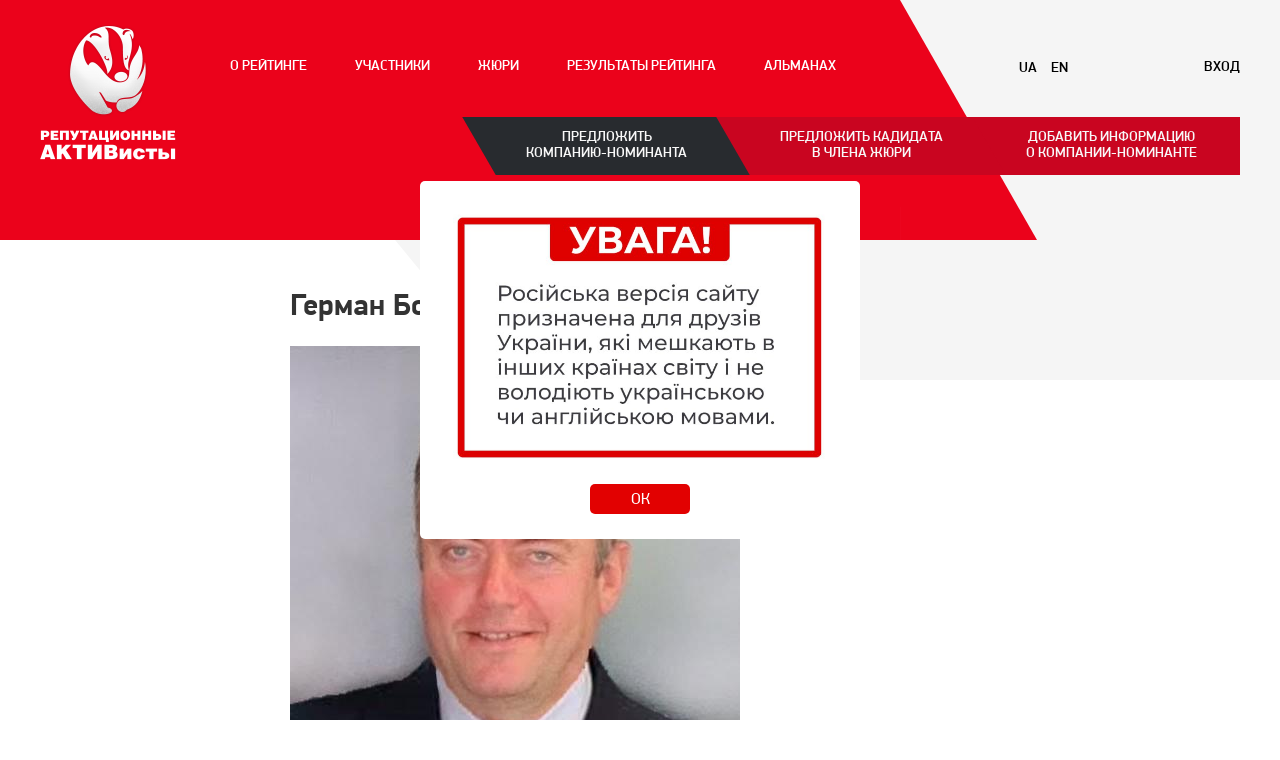

--- FILE ---
content_type: text/html; charset=UTF-8
request_url: https://repactiv.com.ua/ru/opinion/herman-bohapov
body_size: 4329
content:
<!DOCTYPE html>
<html lang="ru">

<head>
	<meta charset="utf-8">
	<meta http-equiv="X-UA-Compatible" content="IE=Edge">
	<meta name="viewport" content="width=device-width, initial-scale=1, minimum-scale=1, user-scalable=yes">
	<meta name="HandheldFriendly" content="True">
	<link rel="preload" href="/assets/css/style.min.css?1419" as="style">
	<link rel="stylesheet" href="/assets/css/style.min.css?1705">
	<title>Герман Богапов | Репутаційні АКТИВісти</title>
	<meta name="description" content="Конечно же, весь бизнес (и не только в сфере управления репутацией) столкнулся с проблемами, связанными с COVID-19. " />
	<meta name="keywords" content="" />
	<meta property="og:site_name" content="Репутаційні АКТИВісти" />	<meta property="og:title" content="Герман Богапов" />	<meta property="og:description" content="Конечно же, весь бизнес (и не только в сфере управления репутацией) столкнулся с проблемами, связанными с COVID-19. " />	<meta property="og:image" content="/img/1000/20210524141119.jpg" />	<meta property="og:type" content="article">	<meta property="og:url" content="/news/Herman-Bohapov">
	<link rel="icon" type="img/png" sizes="192x192" href="/assets/img/favicon/android-icon-192x192.png">
	<link rel="icon" type="img/png" sizes="512x512" href="/assets/img/favicon/android-icon-512x512.png">
	<link rel="apple-touch-icon" sizes="180x180" href="/assets/img/favicon/apple-touch-icon.png">
	<link rel="icon" type="image/png" sizes="32x32" href="/assets/img/favicon/favicon-32x32.png">
	<link rel="icon" type="image/png" sizes="16x16" href="/assets/img/favicon/favicon-16x16.png">
	<link rel="manifest" href="/assets/img/favicon/site.webmanifest">
	<link rel="mask-icon" href="/assets/img/favicon/safari-pinned-tab.svg" color="#5bbad5">
	<meta name="msapplication-TileColor" content="#da532c">
	<meta name="theme-color" content="#ffffff">
	<link rel="preload" href="/assets/fonts/PFDinDisplayPro/PFDinDisplayProThin/PFDinDisplayProThin.woff2" crossorigin
		as="font" type="font/woff2">
	<link rel="preload" href="/assets/fonts/PFDinDisplayPro/PFDinDisplayProLight/PFDinDisplayProLight.woff2" crossorigin
		as="font" type="font/woff2">
	<link rel="preload" href="/assets/fonts/PFDinDisplayPro/PFDinDisplayProItalic/PFDinDisplayProItalic.woff2"
		crossorigin as="font" type="font/woff2">
	<link rel="preload" href="/assets/fonts/PFDinDisplayPro/PFDinDisplayProRegular/PFDinDisplayProRegular.woff2"
		crossorigin as="font" type="font/woff2">
	<link rel="preload" href="/assets/fonts/PFDinDisplayPro/PFDinDisplayProMedium/PFDinDisplayProMedium.woff2"
		crossorigin as="font" type="font/woff2">
	<link rel="preload" href="/assets/fonts/PFDinDisplayPro/PFDinDisplayProBold/PFDinDisplayProBold.woff2" crossorigin
		as="font" type="font/woff2">
	<link rel="preload" href="/assets/fonts/PFDinDisplayPro/PFDinDisplayProBlack/PFDinDisplayProBlack.woff2" crossorigin
		as="font" type="font/woff2">
	<link rel="preload" href="/assets/js/jquery-3.6.0.min.js" as="script">
	<link rel="preload" href="/assets/js/modernizr-3.6.0.min.js" as="script">
	<link rel="preload" href="/assets/js/ie-polyfills.js" as="script">
	<link rel="preload" href="/assets/js/plugins.js" as="script">
</head>


<body itemscope itemtype="http://schema.org/WebPage">

	<header>
		<!-- CONTAINER-->
		<div class="container">
			<div class="header__content">
				<div>
					<div class="toggle-wrapper">
						<button class="toggle-btn">
							<span></span>
							<span></span>
							<span></span>
							<span></span>
						</button>
						<div>
							<div></div>
						</div>
					</div>
				</div>


				<div>
					<a href="/ru/" class="logo_company" title="Репутационные активисты">
					<img src="/assets/img/logo-company-mobile.png?333333" alt="Репутационные активисты" loading="lazy">
						<img src="/assets/img/logo-company1.png" alt="Репутационные активисты" loading="lazy">

					</a>
				</div>
				<div>
					<nav class="main-nav">
						<ul>
<!--							<li>-->
<!--								<a href="--><!--">-->
<!--									--><!--									--><!--									--><!--								</a>-->
<!--							</li>-->
							<li>
								<a href="/ru/ranking"
									class="active-link">О рейтинге</a>
							</li>
							<li>
								<a href="/ru/participants"
									class="active-link">Участники</a>
							</li>
							<li>
								<a href="/ru/experts"
									class="active-link">Жюри</a>
							</li>
							<li>
								<a href="/ru/results"
									class="active-link">Результаты рейтинга</a>
							</li>
                            <li>
								<a href="/ru/almanakh"
									class="active-link">Альманах</a>
							</li>
						</ul>
					</nav>
				</div>
				<div>
					<ul class="lang">
					
						<li>
							<a href="/ua/" >Ua</a>
						</li>
						<li>
							<a href="/en/" >En</a>
						</li>
					</ul>
					<a href="http://my.repactiv.com.ua/login" class="enter-link">
						Вход																	</a>
				</div>
			</div>
			<ul class="add-nav">
				<li>
					<a href="/ru/add/company">
						<span>
							Предложить	<br>компанию-номинанта																				</span>
					</a>
				</li>
				<li>
					<a href="/ru/add/expert">
						<span>
							Предложить кадидата<br>в члена жюри																				</span>
					</a>
				</li>
				<li>


					<a href="https://docs.google.com/forms/d/e/1FAIpQLSdFw_50bM77MWl1xXfB0XjOadW5OHEjZ8OQwUKmSrpxHNyU1g/viewform"
						target="_blank">
						<span>

								Добавить информацию<br>о компании-номинанте																						</span>
					</a>
				</li>
			</ul>
		</div><!-- END CONTAINER-->
	</header>
	<main>

		<div class="container-md">
			<article class="article">
	<h2>Герман Богапов</h2>
	<img src="/img/20210524141119.jpg" alt="" loading="lazy">
	
		<p align="justify">Конечно же, весь бизнес (и не только в сфере управления репутацией)&nbsp;столкнулся с проблемами, связанными с COVID-19. Если оценивать ситуацию на рынке релевантно, необходимо отдельно говорить о производителях и поставщиках услуг, поскольку пандемия затронула глобальные бренды, которые были вынуждены вносить коррективы в цепочки поставок. В то же время операторы и интернет-провайдеры только выиграли от карантинных ограничений: сидя по домам, клиенты стали чаще пользоваться их услугами.</p>
<p align="justify">Все участники рынка решали те же задачи, что и ранее. Основная заключалась в том, чтобы их торговые марки оставались узнаваемыми. Карантин, повторю, укрепил позиции провайдеров. Однако если в каком-то сегменте вдруг пропадал Интернет, компании были вынуждены очень оперативно реагировать на сбои и заявлять об их устранении.</p>
<p align="justify">Еще можно вспомнить, как вдруг по всему миру прокатилась массированная атака на 5G, поскольку недостаточно информированные люди также связали это с пандемией. В этой ситуации украинские мобильные операторы предпочитали отмалчиваться, сосредоточившись на развитии стандарта 4G.</p>
<p align="justify">Среди наиболее заметных решений в сфере репутационного менеджмента хотелось бы отметить активность китайских производителей смартфонов по освоению украинского рынка и закреплению на нём. Дорогу пробивали новые, незнакомые украинцам бренды. За прошлый год успешно выстрелили Realme, Vivo, Oppo, продолжал активничать Xiaomi. Им это удалось в основном благодаря четкой стратегии пиар-активности в соцсетях &ndash; в первую очередь, Facebook и Telegram.</p>
<p align="justify">В текущем году продолжатся процессы 2020-го. Все уже привыкли жить по-новому, поэтому ни для кого из пользователей не является проблемой и далее покупать смартфоны и другие гаджеты онлайн. Мобильные операторы должны ускорить внедрение 4G, поскольку эта тема волнует многих потребителей, искренне не понимающих, почему в их районе или на дороге, которой они пользуются, до сих пор нет скоростной сети.</p></article>

		</div><!-- END CONTAINER -->

	</main>
	<footer>
		<!-- CONTAINER-->
		<div class="container">
			<div class="footer__content">
				<div>
					<div class="copyright">
						&copy; 2015-2026						Репутационные активисты <br>Все права защищены 												
					</div>
					<div class="social">
						<!-- <a href="javascript(void:0)" class="social__twitter"></a> -->
						<a href="https://www.facebook.com/PRfestival/" class="social__facebook"></a>
						<!-- <a href="javascript(void:0)" class="social__vk"></a> -->
					</div>
					<!-- END SOCIAL -->
				</div>
				<div>
					<section>
												<h4>Председатель Оргкомитета</h4>
						<strong>Елена Деревянко</strong>
						<p>
							Вице-президент Украинской PR-Лиги, партнер
							<br>Агентства PR-Service
						</p>
						<p>
							<a href="mailto:y.derevyanko@pr-service.com.ua">y.derevyanko@pr-service.com.ua</a>
						</p>
																							</section>
				</div>
				<div>
					<section>
												<h4>Менеджер Оргкомитета</h4>
						<strong>Виктория Кочевенко</strong>
						<p>
							Руководитель проектов Агентства
							<br>PR-Service
						</p>
																								<p>
							<a href="mailto:y.derevyanko@pr-service.com.ua">v.kochevenko@pr-service.com.ua</a>
							<br>

							<a href="tel:+380504418066">+38 050 441 80 66</a>
						</p>

					</section>
				</div>
			</div>
		</div>
		<!-- END CONTAINER-->
	</footer>
		
			<div id="ru_info_msg" class="info-msg ">
			<div class="info-msg__content">
				<div>
					<img src="/img/ru_info_msg.jpg" loading="lazy">
					<a href="javascript:void(0)" class="info-msg__btn" onclick="set_ru_ok()">ОК</a>
				</div>
			</div>
		</div>

			<span class="back-top"></span>
	<div class="overlay"></div>

	<script src="/assets/js/jquery-3.6.0.min.js"></script>
	<script>
function set_ru_ok() {
	let $ = jQuery.noConflict();
	$.ajax({
		type: 'POST',
		async: false,
		url: '/s/save',
		data: { type: 'set_ru_ok' },
		dataType: 'json',
	});

	document.querySelector('.info-msg').classList.add('dn');
}
</script>
	<script defer src="/assets/js/modernizr-3.6.0.min.js"></script>
	<script defer src="/assets/js/ie-polyfills.js"></script>
	<script defer src="/assets/js/plugins.js"></script>
	<script src="/assets/js/scripts.min.js?346"></script>

	</body>

	</html>


--- FILE ---
content_type: text/css
request_url: https://repactiv.com.ua/assets/css/style.min.css?1419
body_size: 15158
content:
@charset "UTF-8";img,legend{max-width:100%;border:0}audio,canvas,progress,sub,sup,video{vertical-align:baseline}:root,legend{box-sizing:border-box}.accordion>li>span,a,abbr[title]{text-decoration:underline}.article ol li:before,.article ul li:before,.list-img img{position:absolute;left:0}.lang a.lang--active,.lang a:hover,a{color:#c90520}.main-nav a,.overlay,a,span.back-top{transition:.3s ease-in-out}.ovh-x,:root{overflow-x:hidden}.slick-dots,ol,ul{list-style:none}.cboxPhoto,img{-ms-interpolation-mode:bicubic}hr,input[type=search]{box-sizing:content-box}button,hr,input{overflow:visible}.btn,.company-statistics em,.enter-link,.form button,.info-2 h2,.info-2__btn,.info-msg__btn,.lang a,.main-nav a,.news-slider__item p+span,.top-section__content h1,.ttu,footer h4{text-transform:uppercase}html{font-family:sans-serif;-ms-text-size-adjust:100%;-webkit-text-size-adjust:100%;line-height:1.15}a,abbr,acronym,address,applet,b,big,blockquote,body,caption,center,cite,code,dd,del,dfn,div,dl,dt,em,fieldset,font,form,h1,h2,h3,h4,h5,h6,html,i,iframe,img,ins,kbd,label,legend,li,object,ol,p,pre,q,s,samp,small,span,strike,strong,sub,sup,table,tbody,td,tfoot,th,thead,tr,tt,u,ul,var{margin:0;padding:0;font-size:inherit;font:inherit;vertical-align:baseline;border:0;outline:0;background:0 0}body,html{height:100%}.hel,hr{height:0}body{margin:0;line-height:1}.companies-data .bg-5:after,.db,.deadline__info span,.deadline__info strong,.galley-list a,.top-section__info a,article,aside,details,figcaption,figure,footer,header,hgroup,main,menu,nav,section{display:block}address,cite,dfn,em,i,var{font-style:normal}b,h1,h2,h3,h4,h5,h6,strong,th{font-weight:400}audio,canvas,progress,video{display:inline-block}.style-19:after,img{vertical-align:middle}summary{display:list-item}audio:not([controls]){display:none;height:0}.dn,.logo_company img:first-child,.slick-arrow.slick-hidden,.slick-slide.slick-loading img,.table-2.members-table-2 p:empty,[hidden],template{display:none}a{background-color:transparent}#cboxClose:active,#cboxNext:active,#cboxPrevious:active,#cboxSlideshow:active,#colorbox,.slick-dots li button:focus,.slick-dots li button:hover,.slick-list:focus,:focus,a:active,a:hover{outline:0}abbr[title]{border-bottom:none;-webkit-text-decoration:underline dotted;text-decoration:underline dotted}.accordion span+ul a:hover,.accordion>li>span:hover,.btn-3:hover,.enter-link,.lang a,.link-4,.list-3 a:hover,.list-5 a,.main-nav a,.main-nav a:hover,.news-slider__item,.table-2 a:hover,.table-3 a:hover,a:hover{text-decoration:none}img{color:transparent;font-size:0}svg:not(:root){overflow:hidden}blockquote,q{quotes:none}blockquote:after,blockquote:before,q:after,q:before{content:'';content:none}mark{color:#000;background:#ff0}sub,sup{font-size:75%;line-height:0;position:relative}sub{bottom:-.25em}sup{top:-.5em}table{border-collapse:collapse;border-spacing:0}td,th{padding:0}button,input,optgroup,select,textarea{margin:0;font-family:inherit;font-size:100%;line-height:1.15;color:inherit}button,select{text-transform:none}button,html input[type=button],input[type=reset],input[type=submit]{cursor:pointer;-webkit-appearance:button}.open-bl,.table tr:first-of-type:hover,.table-2 tr:first-of-type:hover,button[disabled],html input[disabled]{cursor:default}[type=button]::-moz-focus-inner,[type=reset]::-moz-focus-inner,[type=submit]::-moz-focus-inner,button::-moz-focus-inner{padding:0;border:0}.decor-el-3:before,.decor-el-7:before{border-color:transparent #f5f5f5 transparent transparent}[type=button]:-moz-focusring,[type=reset]:-moz-focusring,[type=submit]:-moz-focusring,button:-moz-focusring{outline:ButtonText dotted 1px}input{line-height:normal}input[type=checkbox],input[type=radio]{box-sizing:border-box;padding:0}input[type=number]::-webkit-inner-spin-button,input[type=number]::-webkit-outer-spin-button{height:auto}input[type=search]{-webkit-appearance:textfield;outline-offset:-2px}input[type=search]::-webkit-search-cancel-button,input[type=search]::-webkit-search-decoration{-webkit-appearance:none}::-webkit-file-upload-button{-webkit-appearance:button;font:inherit}fieldset{margin:0 2px;padding:.35em .625em .75em;border:1px solid silver}legend{color:inherit;display:table;padding:0;white-space:normal}.style-2,.style-8,main{padding-bottom:50px}.style-12,.style-2,main{padding-top:50px}pre,textarea{overflow:auto}b,h1,h2,optgroup,strong{font-weight:700}figure{margin:1em 40px}code,kbd,pre,samp{font-family:monospace,monospace;font-size:1em}@font-face{font-family:PFDinDisplayPro;src:url(../fonts/PFDinDisplayPro/PFDinDisplayProThin/PFDinDisplayProThin.woff2) format('woff2'),url(../fonts/PFDinDisplayPro/PFDinDisplayProThin/PFDinDisplayProThin.woff) format('woff');font-weight:100;font-style:normal;font-display:swap}@font-face{font-family:PFDinDisplayPro;src:url(../fonts/PFDinDisplayPro/PFDinDisplayProLight/PFDinDisplayProLight.woff2) format('woff2'),url(../fonts/PFDinDisplayPro/PFDinDisplayProLight/PFDinDisplayProLight.woff) format('woff');font-weight:300;font-style:normal;font-display:swap}@font-face{font-family:PFDinDisplayPro;src:url(../fonts/PFDinDisplayPro/PFDinDisplayProRegular/PFDinDisplayProRegular.woff2) format('woff2'),url(../fonts/PFDinDisplayPro/PFDinDisplayProRegular/PFDinDisplayProRegular.woff) format('woff');font-weight:400;font-style:normal;font-display:swap}@font-face{font-family:PFDinDisplayPro;src:url(../fonts/PFDinDisplayPro/PFDinDisplayProItalic/PFDinDisplayProItalic.woff2) format('woff2'),url(../fonts/PFDinDisplayPro/PFDinDisplayProItalic/PFDinDisplayProItalic.woff) format('woff');font-weight:400;font-style:italic;font-display:swap}@font-face{font-family:PFDinDisplayPro;src:url(../fonts/PFDinDisplayPro/PFDinDisplayProMedium/PFDinDisplayProMedium.woff2) format('woff2'),url(../fonts/PFDinDisplayPro/PFDinDisplayProMedium/PFDinDisplayProMedium.woff) format('woff');font-weight:500;font-style:normal;font-display:swap}@font-face{font-family:PFDinDisplayPro;src:url(../fonts/PFDinDisplayPro/PFDinDisplayProBold/PFDinDisplayProBold.woff2) format('woff2'),url(../fonts/PFDinDisplayPro/PFDinDisplayProBold/PFDinDisplayProBold.woff) format('woff');font-weight:700;font-style:normal;font-display:swap}@font-face{font-family:PFDinDisplayPro;src:url(../fonts/PFDinDisplayPro/PFDinDisplayProBlack/PFDinDisplayProBlack.woff2) format('woff2'),url(../fonts/PFDinDisplayPro/PFDinDisplayProBlack/PFDinDisplayProBlack.woff) format('woff');font-weight:900;font-style:normal;font-display:swap}.no-objectfit .list-img{background-position:center;background-size:cover;background-repeat:no-repeat}.no-objectfit .list-img img{width:0!important;height:0!important;opacity:0!important;visibility:hidden!important}:root{font-size:1em;font-family:PFDinDisplayPro,Arial,'Helvetica CY','Nimbus Sans L',sans-serif;color:#333}*,:after,:before{box-sizing:inherit}.flexbox body{display:flex;min-height:100vh;min-height:-webkit-fill-available;flex-direction:column}.accordion span+ul a,.accordion>li>span,.enter-link,.lang,.lang a,.lang li,.list-3 a,.list-3 li,.logo_company{display:inline-block}.flexbox footer,.flexbox header{flex:0 0 auto}.flexbox main{flex:1 0 auto}.cssgrid .list-4,.cssgrid .list-5,.flexbox .add-info-1>div,.flexbox footer,.no-cssgrid .list-4,.no-cssgrid .list-5,.no-flexbox .add-info-1>div,.op1{opacity:1}.container,.container-md{margin-left:auto;margin-right:auto}.container{max-width:1200px}.container-md{max-width:700px}h1,h2,h3,h4{line-height:1.2;margin-bottom:20px}.article img,.article ol,.article ul,.style-21,.style-31,p{margin-bottom:30px}h1{font-size:2.8125rem}h2{font-size:1.875rem}.text-5,h3{font-size:1.25rem}footer a,footer p,h4{font-size:.9375rem}p{line-height:1.35}.list-img,.news-slider__img{position:relative;overflow:hidden}.list-img img{top:0;height:100%;min-width:100%;-o-object-fit:cover;object-fit:cover;-o-object-position:50% 0;object-position:50% 0}.article ol li+li,.article ul li+li{margin-top:15px}.article ol li,.article ul li{position:relative;padding-left:30px;line-height:1.35}.article ol li p,.article p img,.article ul li p,.list-1>li:last-child,.list-2 section p:last-child,.list-5 p:last-child,.style-7 p,.table-2 td p:last-child{margin-bottom:0}.article ul li:before{content:'';width:15px;height:11px;top:5px;left:3.5px;background:url(../img/icons.png) -22px -234px no-repeat}.article ol{counter-reset:num}.article ol li:before{content:counter(num);counter-increment:num;top:0;width:22px;height:22px;border:2px solid #f5f5f5;font-size:10px;font-weight:500;line-height:20px;text-align:center}.article em{font-style:italic}.accordion>li+li,.add-info-1+.list-3{margin-top:20px}#cboxTitle,.accordion span+ul li+li,.table-1 a+a{margin-top:10px}.accordion>li>span{font-size:1.125rem;font-weight:500;cursor:pointer}.accordion>li>span.has-sub--active{color:#c90520;text-decoration:none}.accordion span+ul{display:none;padding-top:10px}.accordion span+ul a{font-size:1.125rem;font-weight:500;line-height:1.2;color:#333}span.back-top{position:fixed;bottom:10px;right:10px;z-index:100;width:40px;height:40px;background-color:rgba(40,43,47,.9);visibility:hidden;opacity:0;cursor:pointer}.decor-el-10,.decor-el-12,.decor-el-13,.decor-el-14,.decor-el-8,.decor-el-9,.main-nav a,.psr,.zin-10,header>.container{position:relative}span.back-top:after{content:'';position:absolute;top:50%;left:50%;transform:translate(-50%,-50%);width:16px;height:16px;background:url(../img/icons.png) -374px -3px no-repeat}.slick-dots li.slick-active button,span.back-top:hover{background-color:#282b2f}.back-top-show{visibility:visible!important;opacity:1!important}.hel,.overlay,.slick-loading .slick-slide,.slick-loading .slick-track{visibility:hidden}#cboxClose,.add-info-1>div,.hel,.list-4,.list-5,.op0,.overlay{opacity:0}.clearfix:after,.clearfix:before{content:'';display:table}.clearfix:after,.slick-track:after{clear:both}header h1{position:absolute;left:216px;bottom:16px;z-index:10}.header__content{overflow-y:hidden;opacity:0}.flexbox .header__content{display:flex;justify-content:space-between}.flexbox .header__content,.no-flexbox .header__content{height:auto;overflow-y:visible;opacity:1}.inner-page .header__content{z-index:2}.enter-link,.lang a{font-size:.875rem;font-weight:500;color:#000}.main-nav a{display:block;font-weight:500;color:#fff}.countdown-wrapper{position:absolute;right:20px;top:410px;color:#333}.countdown-wrapper em{display:inline-block;margin-bottom:25px;font-size:1.25rem;font-style:normal}#countdown{padding:24px 28px;font-size:1.125rem;text-align:right;background:#f2f2f2}#countdown>div,.dinbl{display:inline-block;vertical-align:top}#countdown>div:first-child{margin-right:30px}#countdown span{font-size:90px;line-height:1}#countdown i{display:block;margin-right:4px;font-style:normal}.lang li+li{margin-left:10px}.lang a.lang--active,.slick-slide.dragging img{-webkit-pointer-events:none;-moz-pointer-events:none;pointer-events:none}.list-1>li{font-size:1.125rem;line-height:1.25}.list-2 p,.list-5 strong,.sponsor-events__list li p,.text-3{font-size:1rem}.list-2>div,.rating-data .list-1,.rating-data .scroll-table-content{margin-bottom:50px}.add-info-1>div>div,.list-2 [class^=has-icon],.style-17,.style-5{margin-bottom:15px}.fs0,.hel{font-size:0}.list-3 li{margin-right:16px;margin-bottom:17px}.list-3 li:last-child{margin-right:0;margin-bottom:0}.list-3 a{line-height:1.2;color:#333}.events-info__content>div,.list-4>div,.sponsor-events__content>div,.sponsor-events__list img{margin-bottom:20px}.list-3+.list-5{margin-top:55px}.list-5>div{margin-bottom:27px}.list-5 a,.news-slider__item{display:block}.btn-2:hover,.btn-4:hover,.btn-5:hover,.btn:hover,.form button:hover,.info-2__btn-2:hover span,.info-2__btn:hover span,.link-1:hover span,.link-2:hover span,.link-4:hover,.link-5:hover span,.link-6:hover span,.link-7:hover span,.list-5 a:hover strong,.photos:hover .photo--add-btn,.sponsor-events a:hover,.table-2 a,.table-3 a{text-decoration:underline}.list-5 .list-img{padding-top:125%}.list-5 strong{display:block;margin-top:12px;margin-bottom:5px}.list-5 p{font-size:.75rem;color:#333}.cssgrid .list-4,.cssgrid .list-5{display:grid;grid-column-gap:20px}.cssgrid .list-4{grid-template-columns:repeat(4,1fr)}.cssgrid .list-5{grid-template-columns:repeat(5,1fr)}.no-cssgrid .list-4,.no-cssgrid .list-5{display:table;width:100%;font-size:0;table-layout:fixed}.no-cssgrid .list-4>div,.no-cssgrid .list-5>div{display:inline-block;vertical-align:top;margin-right:20px}.no-cssgrid .list-4>div{width:calc(25% - 15px)}.members-table-1 a:last-of-type,.no-cssgrid .list-4>div:nth-child(4n+4),.no-cssgrid .list-5>div:nth-child(5n+5),.slick-dots li:last-child,.social a:last-child,.sum span:last-child,.table-1 td a:last-child,.w-1:nth-child(2n+2),.w-4:nth-child(2n+2){margin-right:0}.no-cssgrid .list-5>div{width:calc(20% - 16px)}.hel{width:0;line-height:0;text-indent:-9999px}.table-2.members-table td:last-child,.table-2.members-table th:last-child,.tal{text-align:left}.members-table-2 td:last-child,.members-table-2 th:last-child,.table-2 td:last-child,.table-2 th:last-child,.tac{text-align:center}.companies-data a>div>div:first-child,.table td:first-of-type,.table th:first-of-type,.tar{text-align:right}.fl{float:left}.fr{float:right}.companies-data a>div,.dt,.dt-2,.open-list--content,.table-3{display:table;width:100%}.dt-2>div,.dt>div{display:table-cell;vertical-align:top}.dt-style>div{padding-right:6.9%}.dt-style>div:last-child{padding-right:0}.dtr,.table-3>div{display:table-row}.overlay{position:fixed;top:0;left:0;z-index:997;width:100%;height:100vh;background:rgba(245,245,245,.9)}.decor-el-1,.decor-el-2{position:absolute;top:0;z-index:2}.overlay-visible{visibility:visible;opacity:1}.animated,.animated-fast{animation-fill-mode:both}.animated{animation-duration:.75s}.animated-fast{animation-duration:.5s}@keyframes slideInLeft{from{transform:translate3d(-100%,0,0);visibility:visible}to{transform:translate3d(0,0,0)}}.slideInLeft{animation-name:slideInLeft}.ovh{overflow:hidden;max-width:100%}.w-1{width:47.5%;margin-right:5%}.w-2{width:33.333%}.w-3{width:31%}.w-4{float:left;width:44.85%;margin-right:10.3%}.w-5{width:60px}.w-6{width:240px}.w-17,.w-7{width:160px}.w-8{width:200px}.w-9{width:280px}.w-10{width:62%}.w-11{width:31.1%}.w-12{width:60%}.w-13{width:40%}.w-14{width:33.33333%}.w-15{width:66.66667%}.w-16{width:50%}.decor-el-1{left:-1000px;height:100%;width:1000px;background:#eb021b}.decor-el-2{right:-140px;bottom:0;width:140px;background-color:#eb021b;-webkit-clip-path:polygon(0 0,100% 100%,0 100%);clip-path:polygon(0 0,100% 100%,0 100%)}.decor-el-3,.decor-el-3:before{position:absolute;top:0;z-index:1}.decor-el-3,.decor-el-7,.style-27{background:#f5f5f5}.decor-el-3{right:0;width:440px;height:850px}.decor-el-3:after,.decor-el-7:after{content:'';position:absolute;top:0;right:-1000px;z-index:1;width:1000px;height:100%;background:#f5f5f5}.decor-el-3:before{content:'';left:-580px;width:0;height:0;border-style:solid;border-width:0 580px 850px 0}.decor-el-4:after,.decor-el-5:before,.decor-el-6:before{content:'';position:absolute;top:0;z-index:1;width:37px;transition:.3s ease-in-out;bottom:0}.decor-el-4:after{right:-36px;-webkit-clip-path:polygon(0 0,100% 100%,0 100%);clip-path:polygon(0 0,100% 100%,0 100%);background-color:#282b2f}.decor-el-4:hover:after,.decor-el-5:hover:before,.decor-el-6:hover:before{background-color:#f8f8f8}.decor-el-5:before{left:-36px;-webkit-clip-path:polygon(0 0,100% 100%,100% 0);clip-path:polygon(0 0,100% 100%,100% 0);background-color:#282b2f}.decor-el-6:before{left:-36px;-webkit-clip-path:polygon(0 0,100% 100%,100% 0);clip-path:polygon(0 0,100% 100%,100% 0);background-color:#c90520}.decor-el-7:before,.decor-el-8:after{content:'';position:absolute;top:0;z-index:1;width:0;height:0;border-style:solid}.decor-el-7{position:absolute;top:0;right:0;z-index:1;width:730px;height:380px}.decor-el-7:before{left:-312px;border-width:0 312px 380px 0}.decor-el-8:after{right:0;border-width:0 0 360px 220px;border-color:transparent transparent #fff}.decor-el-10:after,.decor-el-9:after{right:-35px;border-width:60px 35px 0 0;content:'';position:absolute;top:0;z-index:1;height:0;width:0;border-style:solid;transition:.3s ease-in-out}.decor-el-9:after{border-color:#282b2f transparent transparent}.decor-el-9:hover:after{border-color:#c90520 transparent transparent}.decor-el-10:after{border-color:#f5f5f5 transparent transparent}.decor-el-10:hover:after{border-color:#c90620 transparent transparent}.decor-el-11:before{content:'';position:absolute;top:0;z-index:100;height:100%;left:-1000px;width:1000px;background:#eb021b}.link-1:hover,.link-2:hover{background-color:#f8f8f8}.has-icon-1:before,.has-icon-2 span{background-image:url(../img/icons.png)}.decor-el-12:before{content:'';position:absolute;top:0;left:-88px;z-index:1;height:0;width:0;border-style:solid;border-width:0 0 160px 88px;border-color:transparent transparent #f2f2f2}.decor-el-13:before,.decor-el-14:before{left:-30px;z-index:1;height:0;border-style:solid;border-width:0 30px 60px 0;width:0;top:0;position:absolute;content:''}.decor-el-13:before{border-color:transparent #fff transparent transparent}.decor-el-14:before{border-color:transparent #c90620 transparent transparent}.style-1{margin-top:80px}.style-3{border-bottom:1px solid #e6e6e6}.style-4{margin-bottom:85px}.events-info,.style-6{margin-bottom:60px}.style-9{margin-top:83%}.style-10{margin-top:30%}.style-11{margin-top:5%}.style-13{margin-top:25%}.style-14{margin-top:6%}.style-15{margin-bottom:45px}.style-16{margin-top:80px;margin-bottom:40px}.scroll-table-content,.style-18{margin-top:55px;margin-bottom:40px}.style-19{position:absolute;top:0;left:0;width:100%;bottom:-1px;text-align:center}.style-19:after{content:'';display:inline-block;height:100%;width:0}.style-20{margin-right:40px}.style-22{margin-bottom:100px}.style-23{height:240px;overflow:hidden}.style-24{height:480px}.style-25{margin-top:150px}.style-26{width:80px;height:80px}.style-27{font-size:1rem;color:#000;line-height:1;border-bottom:1px solid #d7d7d7}.style-28,.text-2{font-size:1.125rem;line-height:1}.style-28{color:#fff;background:#282b2f}.style-29{margin-top:-21px;margin-bottom:-21px}.style-30{width:300px;margin:0 auto}.style-32,.title-11{margin-right:60px}.style-33,.table{margin-bottom:40px}.add-info-2 p,.text-1 p{line-height:1.7}.title-1,.title-8{font-size:2.5rem}.events-info p,.sponsor-events__add p,.text-4 p{line-height:1.95}.title-1{font-weight:300;color:#fff}.title-10,.title-3,.title-5,.title-8{font-weight:500}.add-info-2 h2,.title-2{color:#010101;line-height:1.2}.add-info-1 span,.add-info-2 h2>span,.c-7,.link-3,.rating-data h2,.rating-data h3,.title-2>span,.title-4{color:#c90620}.title-3,.title-6,footer a{color:#fff}#cboxNext:hover:after,#cboxPrevious:hover:after,.title-10,.title-7,.title-8{color:#000}.title-9{line-height:1.2}.title-10{font-size:1.25rem}.btn,.btn-2{font-size:.875rem;text-align:center;text-decoration:none;display:inline-block}.title-11{position:absolute;top:0;left:0}.link-1{background-color:#282b2f;color:#f8f8f8}.link-1:hover{color:#282b2f}#cboxClose:hover:after,.link-2:hover,.news-slider__item:hover h3{color:#c90520}.link-2{background-color:#c90520;color:#f8f8f8}.link-5{background-color:#282b2f;color:#fff}.link-5:hover{background-color:#c90520;color:#fff}.link-6{background-color:#f5f5f5;color:#c90620}.link-6:hover{background-color:#c90620;color:#f5f5f5}.link-7,.link-8{background-color:#c90620;color:#fff}.link-7:hover{background-color:#fff;color:#c90620}.btn{padding:20px 25px 18px;color:#fff;background:#c90520}.btn-md{width:240px;height:60px}.btn-md-1{width:200px;height:60px}.btn-lg,.info-msg,.info-msg__content{width:100%;height:100%}.btn-sm{width:160px;height:60px}.btn-2{line-height:60px;color:#fff}.btn-3,.btn-4,.form label{font-size:1rem}.btn-3{display:inline-block;line-height:56px;font-weight:500;text-align:center;text-decoration:none;color:#fff;border:2px solid #fff;border-right:none}.btn-4,.btn-5{line-height:60px;text-decoration:none;display:inline-block;color:#fff;font-weight:500;text-align:center}.btn-5,.table,.table-4{font-size:1.125rem}.zin-10{z-index:10}.has-icon-1,.has-icon-2,.has-icon-4,.has-icon-5,.has-icon-6{position:relative;z-index:20}.has-icon-1{display:inline-block;width:60px;height:60px;border-radius:10px;background:#bb141a}.has-icon-1:before{content:'';position:absolute;top:50%;left:50%}.has-icon-2{padding-right:60px}.has-icon-2 span{position:absolute;right:0}.has-icon-3{position:relative;padding-bottom:35px}.has-icon-3:before{content:'';position:absolute;left:0;bottom:0;width:68px;height:5px;background:url(../img/icons.png) -70px -165px}.has-icon-4:after{content:'';position:absolute;top:-2px;right:-40px;width:40px;height:60px;background:url(../img/icons.png) -158px -164px}.has-icon-6:after,.has-icon-6:before{top:50%;width:0;border-style:solid;left:0}.has-icon-5{padding-right:35px}.has-icon-5>span{position:absolute;top:50%;right:0;width:15px;height:15px;margin-top:-7.5px;background:url(../img/icons.png) -285px -18px;cursor:pointer}.has-icon-5>span:hover{background-position:-310px -18px}.has-icon-6:after,.has-icon-6:before{content:'';position:absolute}.has-icon-6:before{height:0;margin-top:-7.5px;margin-left:-14px;border-width:7.5px 14px 7.5px 0;border-color:transparent #5b5e61 transparent transparent}.has-icon-6:after{height:0;margin-top:-7px;margin-left:-13px;border-width:7.5px 13px 7px 0;border-color:transparent #fff transparent transparent}.has-icon-7,.members-table th{color:#fff;background-color:#282b2f}.icon-1:before{width:39px;height:38px;margin-left:-19.5px;margin-top:-19px;background-position:-10px -44px}.icon-2:before{width:26px;height:40px;margin-left:-13px;margin-top:-20px;background-position:-126px -44px}.icon-3:before{width:40px;height:39px;margin-left:-20px;margin-top:-19.5px;background-position:-215px -48px}.icon-4:before{width:44px;height:28px;margin-left:-22px;margin-top:-14px;background-position:-66px -49px}.icon-5:before{width:32px;height:35px;margin-left:-16px;margin-top:-17.5px;background-position:-171px -47px}.icon-6:before{width:42px;height:29px;margin-left:-21px;margin-top:-14.5px;background-position:-269px -60px}.icon-7:before{width:22px;height:37px;margin-left:-11px;margin-top:-18.5px;background-position:-368px -60px}.icon-8:before{width:32px;height:32px;margin-left:-16px;margin-top:-16px;background-position:-61px -102px}.icon-9:before{width:23px;height:39px;margin-left:-11.5px;margin-top:-19.5px;background-position:-332px -59px}.icon-10:before{width:32px;height:38px;margin-left:-16px;margin-top:-19px;background-position:-9px -95px}.icon-11{top:12%;right:0;width:60px;height:54px;background-position:-105px -95px}.icon-12,.icon-14{top:50%;right:0;width:53px;height:50px;margin-top:-25px;background-position:-176px -106px}.icon-13{top:50%;right:0;width:52px;height:47px;margin-top:-23.5px;background-position:-248px -109px}.icon-15{top:50%;right:0;width:51px;height:50px;margin-top:-25px;background-position:-316px -111px}.icon-16{top:50%;right:0;width:47px;height:48px;margin-top:-24px;background-position:-11px -156px}.bg-2,.social a:hover{background:#fff}.bg-3,footer{background:#c90520}.bg-4{background:#282b2f}.bg-5,.companies-data a:hover,.table-3>div:nth-child(odd){background:#f5f5f5}.bg-7{background:#c90620}.bg-12{background:#33b23e}.bg-13{background:#fdbc41}.bg-14{background:#e0e0e0}.list-1>li{margin-bottom:18px}.list-1 em{font-style:normal;color:#c90620}button,input,select,textarea{border:none;outline:0;box-shadow:none;background:0 0}button:focus,input:focus,select:focus,textarea:focus{outline:0;box-shadow:none}input:not([type=checkbox]):not([type=radio]),select,textarea{-webkit-appearance:none;appearance:none}.form{max-width:300px;margin-left:auto;margin-right:auto}.form label{display:block;margin-bottom:20px}.form label:last-of-type{margin-bottom:23px}.form label>span{display:block;margin-bottom:5px;padding-left:10px}.form label>input{width:100%;height:40px;padding:0 10px;background:#fff;border-radius:2px;border:1px solid #ccc}.form label>input:focus{border-color:#282b2f}.companies-data,.table,.table-2,.table-3{border-top:1px solid #d7d7d7}.form button{display:block;height:40px;width:100%;border-radius:2px;background:#000;font-size:16px;color:#fff;text-align:center;cursor:pointer}.members-table p{word-break:break-word}.fixed-table-header th{position:sticky;will-change:top;top:-1px;z-index:99}.table{width:100%;margin-top:55px;font-weight:500;line-height:1}.table th{padding-top:10px;padding-bottom:10px;vertical-align:top;font:700 1rem/1.2 PFDinDisplayPro,Arial,'Helvetica CY','Nimbus Sans L',sans-serif;color:#fff;background-color:#282b2f;text-align:left}.table td,.table th{padding-left:10px;padding-right:10px}.table td,.table-2 td,.table-3 td{position:relative;padding-top:20px;padding-bottom:20px;vertical-align:middle;border-bottom:1px solid #d7d7d7}.scroll-table-content .table{margin-top:0;margin-bottom:0}.members-table a,.table-1 a{display:inline-block;margin-right:15px}.members-table-1 a>img,.table-1 a>img{max-height:20px}.table-2,.table-3{width:100%;font-weight:500}.news-slider-wrapper .slick-slide,.table-2 td,.table-2 th,.table-3 td,.table-3 th{padding-left:20px;padding-right:20px}.table-2 th,.table-3 th{padding-top:10px;padding-bottom:10px;text-align:left;vertical-align:top;line-height:1.2}.table-2 a,.table-3 a{color:#333}.companies-data a,.info-2__btn,.info-2__btn:hover,.news-slider__item:hover,.sponsor-events a,footer a[href*=mailto]:hover,footer a[href*=tel]{text-decoration:none}.table-2 td{padding-right:20px}.table-2.members-table-2 td:first-child{width:190px}.table-2.members-table-2 img,.table-4{width:100%}.table-3>div>div{display:table-cell;vertical-align:top;padding-top:19px;padding-bottom:19px}.table-3>div>div:first-child{padding-left:30px;padding-right:30px}.table-4{line-height:1}.table-5 tr:nth-child(odd) td{background-color:#f5f5f5}.table-5 td{padding:19px 15px}.table-5 td:first-child{width:33.3%;padding-left:30px}.table-5 td:last-child{padding-right:30px}.companies-data{font-weight:500}.companies-data a{position:relative;display:block;padding-right:40px;line-height:1;border-bottom:1px solid #d7d7d7}.companies-data a:after{content:'';display:none;position:absolute;top:50%;right:20px;z-index:10;width:15px;height:11px;margin-top:-5.5px;background:url(../img/icons.png) -22px -234px}.companies-data a>div>div{display:table-cell;position:relative;vertical-align:middle}.open-list{display:none;margin-top:-1px;font-weight:500}.open-list--content>div{display:table-cell;vertical-align:middle;padding-left:60px}.deadline,.deadline__info>div,.no-flexbox .add-info-1>div>div,.open-list--content>div>span,.rating-info span,.sum{display:inline-block}.has-open-bl,.slick-list.dragging{cursor:pointer}.open-bl td{padding:0;border-bottom:none;text-align:left}.rating-info{margin-top:-20px;margin-bottom:-20px}.rating-info span{vertical-align:middle;padding:11px 10px 9px;font-style:normal}.sum{text-align:center}.sum span{font-size:1.25rem;cursor:pointer}.top-section__content{max-width:1200px;padding-left:40px;padding-right:40px;color:#fff}.top-section__content h1{margin-bottom:27px;font-size:6rem;font-weight:500;line-height:1.1}.top-section__content h1>span{font-weight:900}.top-section__content h1+strong{display:block;font-size:1.25rem;font-weight:700;text-transform:uppercase;line-height:1.7}.top-section__info{width:350px}.sponsor-events__list li+li,.top-section__content h1+strong+.deadline{margin-top:30px}.top-section__message{max-width:320px;margin-bottom:20px;font-size:.85rem;line-height:1.35;letter-spacing:1px;color:#fff}#cboxWrapper,.cboxPhoto{max-width:none}.deadline{font-size:1.125rem;color:#333}.deadline__title{display:block;margin-bottom:10px;font-size:1.25rem;font-weight:400;text-align:right}.company-statistics,.info-1,.info-2__btn,.info-msg__btn,.slick-dots{text-align:center}.deadline__info>div{vertical-align:top;text-align:center}.deadline__info>div+div{margin-left:20px}.deadline__info span{font-size:5.625rem;font-weight:500;line-height:1;color:#fff}.deadline__info strong{font-weight:400}.deadline__finish-info{font-size:3.125rem;font-weight:500;line-height:1;color:#fff}.photos{display:block;margin-bottom:92px}.photos:hover .has-icon-4:after{background-position:-228px -164px}.photos:hover .btn-3{border-color:#333}.photo--add{background-color:#c90520;font-size:15px;color:#edbab8}.photo--add h5{margin-bottom:7px;font-size:1.125rem;font-weight:700;color:#fff}.add-info-1 p:last-child,.events-info__content>div p:last-child,.info-1>div:last-child,.rating-data .list-2 .list-1,.sponsor-events__add>div p:last-child,.sponsor-events__list li p:last-child,footer p:last-of-type{margin-bottom:0}.photo--add .photo--add-btn{margin-top:20px;color:#fff}.photo--add .photo--add-btn span{position:relative;z-index:5}.company-statistics{margin-bottom:90px}.company-statistics span{display:block;height:140px;margin-top:20px;font-size:8.75rem;font-weight:100;line-height:1}#cboxTitle,.add-info-1 p,.info-1 em,.info-2,.news-slider__item h3,.news-slider__item p,footer h4,footer strong{font-weight:500}.company-statistics em{font-size:.9375rem;font-weight:500;font-style:normal;color:#c90620}.sponsor-events a{display:inline-block;color:#c90620}.sponsor-events{margin-bottom:58px}.add-info-1>div>div:first-child{margin-right:15px}.add-info-1 h1,.add-info-1 h2{margin-bottom:0;color:#010101;line-height:1.2}.add-info-1 p{font-size:1.125rem}.add-info-2>div{margin-bottom:35px}.rating-data>section+section{padding-top:50px;border-top:1px solid #e6e6e6}.rating-data .scroll-table-content{margin-top:0}.flexbox .add-info-1>div{display:flex;justify-content:space-between;align-items:baseline;flex-wrap:wrap}.no-flexbox .add-info-1>div{text-align:justify;line-height:0;font-size:1px}.no-flexbox .add-info-1>div:after{content:'';width:100%;height:0;visibility:hidden;overflow:hidden;display:inline-block}.info-1{margin-bottom:40px}.info-1>div{margin-bottom:55px}.info-1 em{display:block;margin-top:28px;font-size:1.25rem;font-style:normal}.info-2{position:relative;margin-bottom:90px}.info-2>div{padding-top:37px;padding-bottom:37px}.info-2>div:first-child{position:relative;background-color:#f5f5f5}.info-2 section{position:relative;z-index:1;display:inline-block;text-align:left}.info-2__btn{display:block;margin-bottom:30px;background-color:#282b2f;color:#fff}.info-2__btn:hover{background-color:#c90520;color:#fff}.info-2__btn-2{background-color:#f5f5f5;color:#c90620}.info-2__btn-2:hover{background-color:#c90620;color:#f5f5f5}.gallery-section+.gallery-section{margin-top:40px}.galley-list .list-img{padding-top:65%}.news-slider-wrapper{margin-left:-20px}.news-slider-wrapper .slick-next,.news-slider-wrapper .slick-prev{top:-143px;transform:none}.news-slider-wrapper .slick-next{right:0}.news-slider-wrapper .slick-prev{left:auto;right:35px}.news-slider-wrapper-1 .slick-slide{width:400px}.news-slider-wrapper-2 .slick-slide{width:300px}.news-slider__item em,.news-slider__item h3,.news-slider__item p{display:-moz-box;display:-webkit-box;-webkit-box-orient:vertical;overflow:hidden;text-overflow:ellipsis}.news-slider__item span,.slick-initialized .slick-slide,.slick-list,.slick-slider,.slick-track,footer strong{display:block}.news-slider__item h3,.news-slider__item p{-webkit-line-clamp:3}.news-slider__item em{-webkit-line-clamp:2;font-size:.875rem;font-style:normal;color:grey}.news-slider__item h3{font-size:1.25rem;color:#000;transition:.3s ease-in-out}.news-slider__item p{margin-bottom:15px;font-size:1rem;line-height:1.6;color:#666}.news-slider__item p+span{font-size:.75rem;font-weight:700;color:#c90620}.slick-dots li button,.slick-next,.slick-next:focus,.slick-next:hover,.slick-prev,.slick-prev:focus,.slick-prev:hover{color:transparent;outline:0}.news-slider__item:hover p+span,footer a[href*=mailto],footer a[href*=tel]:hover{text-decoration:underline}.news-slider__img img{position:absolute;top:0;left:0;height:100%;min-width:100%;-o-object-fit:cover;object-fit:cover;-o-object-position:50% 0;object-position:50% 0}#cboxContent,.slick-dots li,.slick-list,.slick-slider,.slick-track,.social a,footer{position:relative}.news-slider__img+span{margin-bottom:5px;font-size:.75rem;font-weight:700;color:#c90620}.news-slider-1 h3{margin-bottom:10px}.news-slider-1 .news-slider__img{height:300px;margin-bottom:10px}footer h4,footer p{margin-bottom:20px}.news-slider-2 h3{margin-bottom:25px}.news-slider-2 .news-slider__img{height:150px;margin-bottom:20px}footer{z-index:10;padding-top:80px;padding-bottom:80px;color:#fff}footer h4{color:#fff}footer strong{margin-bottom:5px;font-size:1.25rem}footer p{line-height:1.6}.copyright{margin-bottom:35px;font-size:.9375rem}.social a{display:inline-block;width:40px;height:40px;margin-right:6px;border-radius:50%;border:1px solid #fff}.social a:before{content:'';position:absolute;top:50%;left:50%;background-image:url(../img/icons.png);transition:.3s ease-in-out}.social__twitter:before{width:17px;height:13px;margin-left:-8.5px;margin-top:-6.5px;background-position:-189px -15px}.social__twitter:hover:before{background-position:-215px -15px}.social__facebook:before{width:9px;height:17px;margin-left:-4.5px;margin-top:-8.5px;background-position:-241px -14px}.social__facebook:hover:before{background-position:-261px -14px}.social__vk:before{width:17px;height:10px;margin-left:-8.5px;margin-top:-5px;background-position:-130px -17px}.social__vk:hover:before{background-position:-157px -17px}.slick-slider{-webkit-user-select:none;-ms-user-select:none;user-select:none;-webkit-touch-callout:none;-khtml-user-select:none;touch-action:pan-y;-webkit-tap-highlight-color:transparent}.slick-list{overflow:hidden;margin:0;padding:0}.slick-slider .slick-list,.slick-slider .slick-track{transform:translate3d(0,0,0)}.slick-track{top:0;left:0;margin-left:auto;margin-right:auto}.slick-track:after,.slick-track:before{display:table;content:''}.slick-slide{display:none;float:left;height:100%;min-height:1px}.slick-vertical .slick-slide{display:block;height:auto;border:1px solid transparent}.slick-loading .slick-list{background:url(../img/loader.gif) center center no-repeat #fff}.slick-next,.slick-prev{display:block;position:absolute;top:50%;z-index:2;transform:translateY(-50%);width:18px;height:18px;padding:0;cursor:pointer;transition:.3s ease-in-out}#cboxNext:after,#cboxPrevious:after,.slick-next:before,.slick-prev:before{content:'';position:absolute;top:50%;left:50%;width:16px;height:18px;transform:translate(-50%,-50%);background-image:url(../img/icons.png)}.slick-prev{left:20px}#cboxPrevious:after,.slick-prev:before{background-position:-7px -11px}#cboxPrevious:hover:after,.slick-prev:hover:before{background-position:-34px -11px}.slick-next{right:20px}#cboxNext:after,.slick-next:before{background-position:-64px -11px}#cboxNext:hover:after,.slick-next:hover:before{background-position:-95px -11px}.slick-next.slick-disabled,.slick-prev.slick-disabled{opacity:.25}.slick-dots{display:block;position:absolute;bottom:10px;left:50px;right:50px;margin:0}.slick-dots li{display:inline-block;margin-right:16px;padding:0}.slick-dots li button{font-size:0;line-height:0;display:block;width:10px;height:10px;padding:0;cursor:pointer;border:1px solid #282b2f;box-shadow:none;background-color:transparent;border-radius:50%;transition:.3s ease-in-out}.cboxIframe,.cboxPhoto{border:0;display:block}#cboxOverlay,#cboxWrapper,#colorbox{position:absolute;top:0;left:0;z-index:9999;overflow:hidden;transform:translate3d(0,0,0)}#cboxOverlay{position:fixed;top:0;left:0;width:100%;height:100%;background-color:#000;opacity:.9}#cboxBottomLeft,#cboxMiddleLeft{clear:left}#cboxLoadedContent{overflow:auto;-webkit-overflow-scrolling:touch}#cboxLoadingGraphic,#cboxLoadingOverlay{position:absolute;top:0;left:0;width:100%;height:100%}.cboxPhoto{float:left;margin:auto}.cboxIframe{width:100%;height:100%;padding:0;margin:0;background-color:#fff}#cboxContent,#cboxLoadedContent,#colorbox{box-sizing:content-box;-moz-box-sizing:content-box;-webkit-box-sizing:content-box}#cboxContent{padding:10px 10px 40px;border-radius:4px}#cboxError{padding:50px;border:1px solid #ccc}#cboxTitle{max-width:calc(100% - 20px);font-size:14px;line-height:1.25;white-space:nowrap;overflow:hidden;text-overflow:ellipsis}#cboxCurrent{display:none!important;position:absolute;top:-20px;right:0;color:#ccc}#cboxLoadingGraphic{background:url(../img/loader.gif) center center no-repeat}#cboxClose,#cboxNext,#cboxPrevious,#cboxSlideshow{cursor:pointer;border:0;padding:0;margin:0;overflow:visible;width:auto;background:0 0}#cboxSlideshow{position:absolute;top:-20px;right:90px;color:#fff}#cboxNext,#cboxPrevious{position:absolute;top:50%;z-index:10;transform:translateY(-50%);width:27px;height:27px;cursor:pointer;transition:.3s ease-in-out;text-indent:-9999px;background-color:rgba(255,255,255,.75)}#cboxPrevious{left:15px}#cboxNext{right:15px}#cboxClose{position:absolute;bottom:12px;right:8px;display:block;width:20px;height:20px;text-align:right;border-radius:50%;outline:0;cursor:pointer;font-size:0;line-height:0}#cboxClose:after{content:'×';position:absolute;top:50%;left:50%;transform:translate(-50%,-50%);font-size:25px;font-weight:700;line-height:1;color:#333;transition:.3s ease-in-out}@media (min-width:577px){p{font-size:1.125rem}.list-2{opacity:0}.cssgrid .list-2{display:grid;grid-template-columns:repeat(2,1fr);grid-column-gap:10%}.no-cssgrid .list-2{display:table;width:100%}.no-cssgrid .list-2>div{display:inline-block;vertical-align:top;width:45%;margin-right:10%}.no-cssgrid .list-2>div:nth-child(2n+2){margin-right:0}.cssgrid .list-2,.no-cssgrid .list-2{opacity:1}}@media (min-width:769px){.rating-data__content>div,.sponsor-events__add>div{display:table-cell;vertical-align:top}.has-icon-7{position:relative;z-index:20}.has-icon-7:after,.has-icon-7:before{content:'';position:absolute;top:0}.has-icon-7:before{left:-40px;height:0;border-style:solid;border-width:0 40px 60px 0;border-color:transparent #282b2f transparent transparent}.has-icon-7:after{right:0;height:0;margin-right:-40px;border-style:solid;border-width:60px 0 0 40px;border-color:transparent transparent transparent #282b2f}.companies-data a{font-size:1.125rem}.companies-data a>div>div{padding:20px 0 20px 20px}.companies-data a>div>div:first-child{padding-left:0;width:50px}.rating-info span{height:60px;line-height:60px;padding:0}.sum{margin-left:30px}.sum span{margin-right:40px;margin-left:-5px;width:20px}.table-4 th:first-child{width:50px}.table-4 th:nth-child(2){width:240px}.table-4 th:nth-child(3){text-align:center}.add-info-2 h2+div:after,.add-info-2 h2+div:before,.events-info__content:after,.events-info__content:before,.sponsor-events__content:after,.sponsor-events__content:before{content:'';display:table}.add-info-2 h2+div:after,.events-info__content:after,.sponsor-events__content:after{clear:both}.add-info-2 h2+div>div,.events-info__content>div{float:left;width:47.5%;margin-right:5%}.add-info-2 h2+div>div:nth-child(2n+2),.events-info__content>div:nth-child(2n+2){margin-right:0}.company-statistics{opacity:0}.flexbox .company-statistics{display:flex;justify-content:space-between}.no-flexbox .company-statistics{text-align:justify;line-height:0;font-size:1px}.no-flexbox .company-statistics:after{content:'';width:100%;height:0;visibility:hidden;overflow:hidden;display:inline-block}.no-flexbox .company-statistics>div{display:inline-block;vertical-align:top}.flexbox .company-statistics,.no-flexbox .company-statistics{opacity:1}.rating-data__content,.sponsor-events__add{display:table;width:100%}.sponsor-events__add>div:first-child{width:200px;padding-right:40px}.sponsor-events__content>div:first-child{float:left;width:62%}.sponsor-events__content>div:last-child{float:right;width:31.1%}.rating-data h2{margin-bottom:43px}.rating-data__content>div:first-child{width:33.333%}.info-1>div{display:inline-block;vertical-align:top;margin-left:5%;margin-right:5%}}@media (min-width:1025px){.info-2:before,.info-2>div:first-child:after{content:'';position:absolute;top:0;height:100%}.company-statistics{padding-left:7.6%;padding-right:7.6%}.info-2{display:table;width:100%}.info-2>div{display:table-cell;padding-top:85px;padding-bottom:85px;vertical-align:middle}.info-2>div:first-child{width:56.66667%;text-align:center}.info-2>div:first-child:after{right:0;width:220px;background-color:#fff;-webkit-clip-path:polygon(100% 100%,0 100%,100% 0);clip-path:polygon(100% 100%,0 100%,100% 0)}.info-2:before{left:-2000px;z-index:1;width:2000px;background-color:#f5f5f5}.news-slider__item em{margin-bottom:35px}footer h4{margin-bottom:25px}footer p{margin-bottom:30px}.footer__content{opacity:0}.flexbox .footer__content{display:flex;justify-content:space-between;align-items:flex-start}.no-flexbox .footer__content{display:table;width:100%;font-size:0;table-layout:fixed}.no-flexbox .footer__content>div{display:inline-block;vertical-align:top;width:33.3%}.flexbox .footer__content,.no-flexbox .footer__content{opacity:1}}@media (min-width:1201px){.header__content,header,header .container{position:relative}.add-nav a,.add-nav a span,.add-nav li,.main-nav li{display:inline-block}h1{opacity:0;visibility:hidden}.index h1,.inner header h1{opacity:1;visibility:visible}.inner header h1{margin-bottom:0;position:absolute;left:190px;bottom:20px;z-index:2;font-size:2.222rem;font-weight:300;color:#fff}.add-nav a span,.main-nav{font-size:.875rem}.lang{margin-right:132px}header .container:before{content:'';position:absolute;top:0;left:-2000px;width:calc(2000px + 71.667%);height:100%;background-color:#eb021b}.header__content{z-index:2;height:240px;min-height:240px;padding:60px 0 80px 190px}.header__content>div:nth-child(2){position:absolute;top:25px;left:0;z-index:10}.header__content:after,.header__content:before{content:'';position:absolute}.flexbox .header__content{align-items:flex-start}.no-flexbox .header__content:after,.no-flexbox .header__content:before{content:'';display:table}.no-flexbox .header__content:after{clear:both}.no-flexbox .header__content>div:nth-child(3){float:left}.no-flexbox .header__content>div:last-child{float:right}.flexbox .header__content>div:first-child,.no-flexbox .header__content>div:first-child{display:none}.main-nav li{margin-right:45px}.main-nav li:last-child{margin-right:0}.main-nav a{padding-bottom:5px;border-bottom:2px solid transparent}.main-nav a .active-link,.main-nav a:hover{border-color:#fff}.add-nav{display:table;position:absolute;right:17px;bottom:65px;z-index:3;font-size:0;table-layout:fixed}.add-nav a,.enter-link,.top-section{position:relative}.add-nav li+li{margin-left:-1px}.add-nav li:first-child a{background-color:#282b2f;color:#f8f8f8}.add-nav li:first-child a:after,.add-nav li:first-child a:before{background-color:#282b2f}.add-nav a:hover,.add-nav li:last-child a:hover:after{background-color:#f8f8f8}.add-nav li:first-child a:hover{background-color:#f8f8f8;color:#282b2f}.add-nav li:last-child a{position:relative;padding-left:20px;padding-right:10px;width:234px}.add-nav li:last-child a:after{content:'';position:absolute;top:0;right:-17px;width:34px;height:100%;transform:skewX(-30deg);background-color:#c90520;transition:.3s ease-in-out}.add-nav a{padding:13px 47px;text-transform:uppercase;text-align:center;background-color:#c90520;color:#f8f8f8;transform:skewX(30deg)}.add-nav a:hover{color:#c90520;text-decoration:none}.add-nav a span{font-weight:500;line-height:1.2;transform:skewX(-30deg)}.enter-link{top:-1px;z-index:10}.enter-link:hover{text-decoration:underline}.inner .header__decor{position:absolute;top:0;right:0;z-index:-1;width:100%;height:380px}.inner .header__decor:after,.inner .header__decor:before{content:'';position:absolute;top:0;height:100%;background-color:#f5f5f5}.inner .header__decor:before{right:calc((100% - 1200px)/ 2 + 730px);width:312px;-webkit-clip-path:polygon(0 0,100% 0,100% 100%);clip-path:polygon(0 0,100% 0,100% 100%)}.inner .header__decor:after{right:0;width:calc((100% - 1200px)/ 2 + 730px)}.inner .header__content:after{content:'';position:absolute;top:0;right:calc(28.333% - 137px);height:100%;width:137px;background-color:#eb021b;-webkit-clip-path:polygon(0 100%,0 0,100% 100%);clip-path:polygon(0 100%,0 0,100% 100%)}.add-info-1+.list-3{margin-top:72px}.top-section{top:-335px;left:0;width:calc((100% - 1200px)/ 2 + 1000px);height:1130px;padding-top:305px;background:url(../img/bg-2.png) 100% 0/cover no-repeat}.top-section__info{position:absolute;left:calc((100% - 1200px)/ 2 + 900px);z-index:11}.top-section__info-1{top:430px}.top-section__info-2{top:550px}.photos{position:relative;z-index:2;margin-top:-575px}.photo--add{position:absolute;right:240px;bottom:0;z-index:5;width:240px;height:240px}.photo--add>div{display:table;width:100%;height:100%}.photo--add>div>div{display:table-cell;padding:20px;vertical-align:middle}}@media (min-width:1231px){.top-section__content{margin-left:calc((100vw - 1200px)/ 2 - 10px);padding-left:0;padding-right:0}}@media (min-width:1301px){.top-section__info{left:calc((100% - 1200px)/ 2 + 1000px)}}@media (min-width:1401px){.top-section__info{left:calc((100% - 1200px)/ 2 + 1065px)}.top-section__info-1{top:350px}}@media (max-width:1230px){.container{padding-left:40px;padding-right:40px}}@media (max-width:1200px){.add-nav a:hover,.main-nav a:hover,header{background-color:#c90520}.add-nav a,.lang a{color:#fff}.add-nav a,.add-nav a:hover{text-decoration:none}.add-nav a,.toggle-wrapper .add-nav,.toggle-wrapper .main-nav{display:block}.add-nav a,.toggle-btn span,.toggle-wrapper>div{transition:.3s ease-in-out}header{position:fixed;top:0;left:0;z-index:999;width:100%}header .container{padding-top:10px;padding-bottom:10px}.logo_company{position:absolute;left:50%;top:50%;transform:translate(-50%,-50%)}.logo_company img:first-child{display:inline-block;height:30px}.add-nav,.header__content>div:nth-child(3),.logo_company img:last-child,.main-nav{display:none}.enter-link,.lang{vertical-align:middle}.no-flexbox .header__content>div,.toggle-btn{vertical-align:top;display:inline-block}.lang{margin-right:10px}.lang li+li{margin-left:5px}.lang a.lang--active,.lang a:hover{color:#282b2f}.enter-link{position:relative;top:1px;width:25px;height:25px;font-size:0;line-height:1;overflow:hidden;text-indent:-9999px;background:url(../img/icons.png) -333px -26px no-repeat}.header__content{height:30px}.header__content>div:last-child{height:25px}.flexbox .header__content{align-items:center}.no-flexbox .header__content{text-align:justify;line-height:0;font-size:1px}.no-flexbox .header__content:after{content:'';width:100%;height:0;visibility:hidden;overflow:hidden;display:inline-block}.add-nav li,.main-nav li{border-bottom:1px solid #fff}.add-nav a,.main-nav a{display:block;padding:13px 15px;line-height:1.2}.add-nav li:last-child{border-bottom:none}.add-nav a{position:relative;font-weight:500;text-transform:uppercase}.toggle-btn,.toggle-wrapper{position:relative;width:25px;height:25px}.toggle-wrapper>div{position:fixed;left:0;top:45px;bottom:0;z-index:998;width:300px;padding:30px 15px;background-color:#282b2f;transform:translateX(-300px)}.toggle-wrapper>div>div{height:100%;overflow-y:auto}.toggle-wrapper>div.content-visible{transform:translateX(0)}.toggle-btn{padding:0;overflow:hidden;cursor:pointer}.toggle-btn span{position:absolute;left:0;height:2px;width:100%;background-color:#fff}.toggle-btn span:first-child{top:0;left:auto;right:0}.toggle-btn span:nth-child(2),.toggle-btn span:nth-child(3){top:11px}.toggle-btn span:nth-child(4){bottom:0}.toggle-btn-style span:first-child,.toggle-btn-style span:nth-child(4){background-color:transparent}.toggle-btn-style span:nth-child(2),.toggle-btn-style span:nth-child(3){background-color:#282b2f}.toggle-btn-style span:first-child{transform:translateX(40px)}.toggle-btn-style span:nth-child(2){transform:rotate(45deg)}.toggle-btn-style span:nth-child(3){transform:rotate(-45deg)}.toggle-btn-style span:nth-child(4){transform:translateX(-40px)}.fixed-table-header th{top:49px}.top-section{margin-top:-48px;padding-top:55px;padding-bottom:105px;background:url(../img/bg-1.jpg) 50% 50%/cover no-repeat fixed;text-align:center}.top-section h1{margin-bottom:15px;font-size:3.75rem}.top-section h1+strong{margin-bottom:30px}.top-section__info{display:inline-block;margin:0 15px 15px;vertical-align:middle}.deadline{display:table;max-width:100%;margin-left:auto;margin-right:auto;margin-bottom:38px}.deadline__title{display:block;text-align:center}.photos{margin-top:-60px}.photo--add{padding:38px 15px 40px}.photo--add-btn{display:block}}@media (max-width:1024px){h1,h2{margin-bottom:20px}h1{font-size:2.1875rem}h2{font-size:1.5625rem}h3{font-size:1.375rem}.cssgrid .list-4{grid-template-columns:repeat(3,1fr)}.cssgrid .list-5{grid-template-columns:repeat(4,1fr)}.no-cssgrid .list-4>div{width:calc(33.3% - 13.5px)}.no-cssgrid .list-4>div:nth-child(4n+4),.no-cssgrid .list-5>div:nth-child(5n+5){margin-right:20px}.no-cssgrid .list-4>div:nth-child(3n+3),.no-cssgrid .list-5>div:nth-child(4n+4){margin-right:0}.no-cssgrid .list-5>div{width:calc(25% - 15px)}.company-statistics,.style-22{margin-bottom:60px}.title-8{font-size:1.875rem}.has-icon-3{padding-bottom:13px}.table,.table-4{font-size:1rem}.table td,.table th{padding-left:5px;padding-right:5px}.table td:first-of-type,.table th:first-of-type,.table-4 td:first-child{padding-left:10px}.table td:last-of-type,.table th:last-of-type,.table-4 td:last-child{padding-right:10px}.table-4 td{padding:10px 5px}.top-section h1{font-size:3.125rem}.photos{margin-bottom:54px}.sponsor-events{margin-bottom:48px}.info-1{margin-bottom:55px}.info-1 em,.news-slider__item h3{font-size:1.125rem}.info-2{margin-bottom:50px}.info-2>div{margin-left:-40px;margin-right:-40px;padding-right:40px;padding-left:40px}.info-2>div:last-child{padding-bottom:0}.news-slider-wrapper .slick-next,.news-slider-wrapper .slick-prev{top:-82px}.news-slider-wrapper-1 .slick-slide{width:300px}.news-slider__item p{font-size:.875rem}.news-slider__item p+span{font-size:.625rem}footer{padding-top:50px;padding-bottom:50px}.footer__content>div+div{margin-top:40px}}@media (max-width:768px){.cssgrid .list-4{grid-template-columns:repeat(2,1fr)}.cssgrid .list-5{grid-template-columns:repeat(3,1fr)}.no-cssgrid .list-4>div{width:calc(50% - 10px)}.no-cssgrid .list-4>div:nth-child(3n+3),.no-cssgrid .list-5>div:nth-child(4n+4){margin-right:20px}.no-cssgrid .list-4>div:nth-child(2n+2),.no-cssgrid .list-4>div:nth-child(4n+4),.no-cssgrid .list-5>div:nth-child(3n+3){margin-right:0}.no-cssgrid .list-5>div{width:calc(33.3% - 13.5px)}.style-16{margin-top:40px}.table-2.members-table-2 td:first-child{width:140px}.sum span{font-size:1rem;line-height:1}.companies-data a{padding-right:30px;font-size:1rem}.companies-data a:after{right:10px}.companies-data a>div>div{padding:20px 5px}.companies-data a>div>div:first-child{width:30px;padding-left:10px}.companies-data a>div>div:last-child{padding-right:10px}.top-section h1{font-size:2.5rem}.top-section h1+strong{font-size:1.125rem}.events-info{margin-bottom:44px}.company-statistics>div+div{margin-top:55px}.sponsor-events__add img{margin-bottom:20px}}@media (max-width:730px){.container-md{padding-left:40px;padding-right:40px}}@media (max-width:576px){.no-cssgrid .list-4>div,.no-cssgrid .list-5>div{margin-right:15px;width:calc(50% - 7.5px)}:root{font-size:.889rem}.top-section__message{font-size:.85rem;text-align:center;display:table;margin-left:auto;margin-right:auto}main{padding-top:88px}.container,.container-md,.top-section__content{padding-left:15px;padding-right:15px}.top-section h1,h1{font-size:1.875rem}h2{font-size:1.375rem}h3{font-size:1.25rem}.article ul li:before{top:4px}.article ol li:before{top:-2px}.accordion span+ul a,.accordion>li>span,.add-info-1 p,.info-1 em,.list-1>li,.top-section h1+strong{font-size:1rem}.list-4>div{margin-bottom:15px}.cssgrid .list-4,.cssgrid .list-5{grid-column-gap:15px}.cssgrid .list-5{grid-template-columns:repeat(2,1fr)}.no-cssgrid .list-4>div:nth-child(3n+3),.no-cssgrid .list-5>div:nth-child(3n+3),.no-cssgrid .list-5>div:nth-child(5n+5){margin-right:15px}.no-cssgrid .list-4>div:nth-child(2n+2),.no-cssgrid .list-4>div:nth-child(4n+4),.no-cssgrid .list-5>div:nth-child(2n+2),.no-cssgrid .list-5>div:nth-child(4n+4){margin-right:0}.title-8{font-size:1.5625rem}.table-2 td,.table-2 th,.table-3 td,.table-3 th{padding-left:10px;padding-right:10px}.table-2 td,.table-3 td{padding-top:15px;padding-bottom:15px}.table-2.members-table-2 tbody tr{border-bottom:1px solid #d7d7d7}.table-2.members-table-2 td{border-bottom:none}.table-2.members-table-2 td:first-child{width:30%}.table-2.members-table-2 td:last-child,.table-2.members-table-2 td:nth-child(2){display:block;padding-right:0}.table-2.members-table-2 td:last-child{padding-top:0}.companies-data a,.sum span,.table,.table th,.table-2,.table-4{font-size:.875rem}.scroll-table-content,.table{margin-top:40px}.deadline__info span{font-size:4.375rem}.deadline__finish-info{font-size:2.5rem}.company-statistics span{font-size:6.25rem;height:100px}.info-2>div{margin-left:-15px;margin-right:-15px;padding-right:15px;padding-left:15px}.news-slider-wrapper{margin-left:-7.5px}.news-slider-wrapper .slick-slide{padding-left:7.5px;padding-right:7.5px}.news-slider-wrapper .slick-next,.news-slider-wrapper .slick-prev{top:-78px}#cboxNext,#cboxPrevious{width:30px;height:30px}#cboxPrevious{left:8px}#cboxNext{right:8px}}@media (max-width:450px){.top-section__info{width:100%;margin-left:0;margin-right:0}.deadline__info span{font-size:3.125rem}.deadline__finish-info{font-size:1.875rem}}@media (max-width:415px){h1{font-size:1.5625rem}h2{font-size:1.25rem}h3{font-size:1.125rem}.toggle-wrapper>div{width:calc(100% - 40px);transform:translateX(-415px)}}@media (max-width:350px){.btn-md{width:100%}.btn-md.decor-el-10,.btn-md.decor-el-9{width:calc(100% - 35px)}.companies-data a,.sum span,.table,.table th,.table-2,.table-4{font-size:.75rem}.deadline__info span{font-size:2.5rem}}@media (max-width:330px){.news-slider-wrapper-1 .slick-slide,.news-slider-wrapper-2 .slick-slide{width:285px}}@media (max-width:320px){.no-cssgrid .list-4>div,.no-cssgrid .list-5>div{margin-right:10px;width:calc(50% - 5px)}.list-4>div{margin-bottom:10px}.cssgrid .list-4,.cssgrid .list-5{grid-column-gap:10px}.no-cssgrid .list-4>div:nth-child(3n+3),.no-cssgrid .list-5>div:nth-child(3n+3),.no-cssgrid .list-5>div:nth-child(5n+5){margin-right:10px}.no-cssgrid .list-4>div:nth-child(2n+2),.no-cssgrid .list-4>div:nth-child(4n+4){margin-right:0}}.info-msg{position:fixed;top:0;left:0;z-index:999}.info-msg__content{display:flex;flex-direction:column;align-items:center;justify-content:center;overflow-y:auto}.info-msg__content div{width:calc(min(440px,100%));padding:25px;border-radius:5px;background-color:#fff}.info-msg__btn{display:table;width:100px;margin:15px auto 0;padding:8px 10px 6px;line-height:1;color:#fff;background-color:#e20101;border-radius:5px;text-decoration:none}.info-msg__btn:hover{background-color:#d00101;text-decoration:none}

--- FILE ---
content_type: text/css
request_url: https://repactiv.com.ua/assets/css/style.min.css?1705
body_size: 15158
content:
@charset "UTF-8";img,legend{max-width:100%;border:0}audio,canvas,progress,sub,sup,video{vertical-align:baseline}:root,legend{box-sizing:border-box}.accordion>li>span,a,abbr[title]{text-decoration:underline}.article ol li:before,.article ul li:before,.list-img img{position:absolute;left:0}.lang a.lang--active,.lang a:hover,a{color:#c90520}.main-nav a,.overlay,a,span.back-top{transition:.3s ease-in-out}.ovh-x,:root{overflow-x:hidden}.slick-dots,ol,ul{list-style:none}.cboxPhoto,img{-ms-interpolation-mode:bicubic}hr,input[type=search]{box-sizing:content-box}button,hr,input{overflow:visible}.btn,.company-statistics em,.enter-link,.form button,.info-2 h2,.info-2__btn,.info-msg__btn,.lang a,.main-nav a,.news-slider__item p+span,.top-section__content h1,.ttu,footer h4{text-transform:uppercase}html{font-family:sans-serif;-ms-text-size-adjust:100%;-webkit-text-size-adjust:100%;line-height:1.15}a,abbr,acronym,address,applet,b,big,blockquote,body,caption,center,cite,code,dd,del,dfn,div,dl,dt,em,fieldset,font,form,h1,h2,h3,h4,h5,h6,html,i,iframe,img,ins,kbd,label,legend,li,object,ol,p,pre,q,s,samp,small,span,strike,strong,sub,sup,table,tbody,td,tfoot,th,thead,tr,tt,u,ul,var{margin:0;padding:0;font-size:inherit;font:inherit;vertical-align:baseline;border:0;outline:0;background:0 0}body,html{height:100%}.hel,hr{height:0}body{margin:0;line-height:1}.companies-data .bg-5:after,.db,.deadline__info span,.deadline__info strong,.galley-list a,.top-section__info a,article,aside,details,figcaption,figure,footer,header,hgroup,main,menu,nav,section{display:block}address,cite,dfn,em,i,var{font-style:normal}b,h1,h2,h3,h4,h5,h6,strong,th{font-weight:400}audio,canvas,progress,video{display:inline-block}.style-19:after,img{vertical-align:middle}summary{display:list-item}audio:not([controls]){display:none;height:0}.dn,.logo_company img:first-child,.slick-arrow.slick-hidden,.slick-slide.slick-loading img,.table-2.members-table-2 p:empty,[hidden],template{display:none}a{background-color:transparent}#cboxClose:active,#cboxNext:active,#cboxPrevious:active,#cboxSlideshow:active,#colorbox,.slick-dots li button:focus,.slick-dots li button:hover,.slick-list:focus,:focus,a:active,a:hover{outline:0}abbr[title]{border-bottom:none;-webkit-text-decoration:underline dotted;text-decoration:underline dotted}.accordion span+ul a:hover,.accordion>li>span:hover,.btn-3:hover,.enter-link,.lang a,.link-4,.list-3 a:hover,.list-5 a,.main-nav a,.main-nav a:hover,.news-slider__item,.table-2 a:hover,.table-3 a:hover,a:hover{text-decoration:none}img{color:transparent;font-size:0}svg:not(:root){overflow:hidden}blockquote,q{quotes:none}blockquote:after,blockquote:before,q:after,q:before{content:'';content:none}mark{color:#000;background:#ff0}sub,sup{font-size:75%;line-height:0;position:relative}sub{bottom:-.25em}sup{top:-.5em}table{border-collapse:collapse;border-spacing:0}td,th{padding:0}button,input,optgroup,select,textarea{margin:0;font-family:inherit;font-size:100%;line-height:1.15;color:inherit}button,select{text-transform:none}button,html input[type=button],input[type=reset],input[type=submit]{cursor:pointer;-webkit-appearance:button}.open-bl,.table tr:first-of-type:hover,.table-2 tr:first-of-type:hover,button[disabled],html input[disabled]{cursor:default}[type=button]::-moz-focus-inner,[type=reset]::-moz-focus-inner,[type=submit]::-moz-focus-inner,button::-moz-focus-inner{padding:0;border:0}.decor-el-3:before,.decor-el-7:before{border-color:transparent #f5f5f5 transparent transparent}[type=button]:-moz-focusring,[type=reset]:-moz-focusring,[type=submit]:-moz-focusring,button:-moz-focusring{outline:ButtonText dotted 1px}input{line-height:normal}input[type=checkbox],input[type=radio]{box-sizing:border-box;padding:0}input[type=number]::-webkit-inner-spin-button,input[type=number]::-webkit-outer-spin-button{height:auto}input[type=search]{-webkit-appearance:textfield;outline-offset:-2px}input[type=search]::-webkit-search-cancel-button,input[type=search]::-webkit-search-decoration{-webkit-appearance:none}::-webkit-file-upload-button{-webkit-appearance:button;font:inherit}fieldset{margin:0 2px;padding:.35em .625em .75em;border:1px solid silver}legend{color:inherit;display:table;padding:0;white-space:normal}.style-2,.style-8,main{padding-bottom:50px}.style-12,.style-2,main{padding-top:50px}pre,textarea{overflow:auto}b,h1,h2,optgroup,strong{font-weight:700}figure{margin:1em 40px}code,kbd,pre,samp{font-family:monospace,monospace;font-size:1em}@font-face{font-family:PFDinDisplayPro;src:url(../fonts/PFDinDisplayPro/PFDinDisplayProThin/PFDinDisplayProThin.woff2) format('woff2'),url(../fonts/PFDinDisplayPro/PFDinDisplayProThin/PFDinDisplayProThin.woff) format('woff');font-weight:100;font-style:normal;font-display:swap}@font-face{font-family:PFDinDisplayPro;src:url(../fonts/PFDinDisplayPro/PFDinDisplayProLight/PFDinDisplayProLight.woff2) format('woff2'),url(../fonts/PFDinDisplayPro/PFDinDisplayProLight/PFDinDisplayProLight.woff) format('woff');font-weight:300;font-style:normal;font-display:swap}@font-face{font-family:PFDinDisplayPro;src:url(../fonts/PFDinDisplayPro/PFDinDisplayProRegular/PFDinDisplayProRegular.woff2) format('woff2'),url(../fonts/PFDinDisplayPro/PFDinDisplayProRegular/PFDinDisplayProRegular.woff) format('woff');font-weight:400;font-style:normal;font-display:swap}@font-face{font-family:PFDinDisplayPro;src:url(../fonts/PFDinDisplayPro/PFDinDisplayProItalic/PFDinDisplayProItalic.woff2) format('woff2'),url(../fonts/PFDinDisplayPro/PFDinDisplayProItalic/PFDinDisplayProItalic.woff) format('woff');font-weight:400;font-style:italic;font-display:swap}@font-face{font-family:PFDinDisplayPro;src:url(../fonts/PFDinDisplayPro/PFDinDisplayProMedium/PFDinDisplayProMedium.woff2) format('woff2'),url(../fonts/PFDinDisplayPro/PFDinDisplayProMedium/PFDinDisplayProMedium.woff) format('woff');font-weight:500;font-style:normal;font-display:swap}@font-face{font-family:PFDinDisplayPro;src:url(../fonts/PFDinDisplayPro/PFDinDisplayProBold/PFDinDisplayProBold.woff2) format('woff2'),url(../fonts/PFDinDisplayPro/PFDinDisplayProBold/PFDinDisplayProBold.woff) format('woff');font-weight:700;font-style:normal;font-display:swap}@font-face{font-family:PFDinDisplayPro;src:url(../fonts/PFDinDisplayPro/PFDinDisplayProBlack/PFDinDisplayProBlack.woff2) format('woff2'),url(../fonts/PFDinDisplayPro/PFDinDisplayProBlack/PFDinDisplayProBlack.woff) format('woff');font-weight:900;font-style:normal;font-display:swap}.no-objectfit .list-img{background-position:center;background-size:cover;background-repeat:no-repeat}.no-objectfit .list-img img{width:0!important;height:0!important;opacity:0!important;visibility:hidden!important}:root{font-size:1em;font-family:PFDinDisplayPro,Arial,'Helvetica CY','Nimbus Sans L',sans-serif;color:#333}*,:after,:before{box-sizing:inherit}.flexbox body{display:flex;min-height:100vh;min-height:-webkit-fill-available;flex-direction:column}.accordion span+ul a,.accordion>li>span,.enter-link,.lang,.lang a,.lang li,.list-3 a,.list-3 li,.logo_company{display:inline-block}.flexbox footer,.flexbox header{flex:0 0 auto}.flexbox main{flex:1 0 auto}.cssgrid .list-4,.cssgrid .list-5,.flexbox .add-info-1>div,.flexbox footer,.no-cssgrid .list-4,.no-cssgrid .list-5,.no-flexbox .add-info-1>div,.op1{opacity:1}.container,.container-md{margin-left:auto;margin-right:auto}.container{max-width:1200px}.container-md{max-width:700px}h1,h2,h3,h4{line-height:1.2;margin-bottom:20px}.article img,.article ol,.article ul,.style-21,.style-31,p{margin-bottom:30px}h1{font-size:2.8125rem}h2{font-size:1.875rem}.text-5,h3{font-size:1.25rem}footer a,footer p,h4{font-size:.9375rem}p{line-height:1.35}.list-img,.news-slider__img{position:relative;overflow:hidden}.list-img img{top:0;height:100%;min-width:100%;-o-object-fit:cover;object-fit:cover;-o-object-position:50% 0;object-position:50% 0}.article ol li+li,.article ul li+li{margin-top:15px}.article ol li,.article ul li{position:relative;padding-left:30px;line-height:1.35}.article ol li p,.article p img,.article ul li p,.list-1>li:last-child,.list-2 section p:last-child,.list-5 p:last-child,.style-7 p,.table-2 td p:last-child{margin-bottom:0}.article ul li:before{content:'';width:15px;height:11px;top:5px;left:3.5px;background:url(../img/icons.png) -22px -234px no-repeat}.article ol{counter-reset:num}.article ol li:before{content:counter(num);counter-increment:num;top:0;width:22px;height:22px;border:2px solid #f5f5f5;font-size:10px;font-weight:500;line-height:20px;text-align:center}.article em{font-style:italic}.accordion>li+li,.add-info-1+.list-3{margin-top:20px}#cboxTitle,.accordion span+ul li+li,.table-1 a+a{margin-top:10px}.accordion>li>span{font-size:1.125rem;font-weight:500;cursor:pointer}.accordion>li>span.has-sub--active{color:#c90520;text-decoration:none}.accordion span+ul{display:none;padding-top:10px}.accordion span+ul a{font-size:1.125rem;font-weight:500;line-height:1.2;color:#333}span.back-top{position:fixed;bottom:10px;right:10px;z-index:100;width:40px;height:40px;background-color:rgba(40,43,47,.9);visibility:hidden;opacity:0;cursor:pointer}.decor-el-10,.decor-el-12,.decor-el-13,.decor-el-14,.decor-el-8,.decor-el-9,.main-nav a,.psr,.zin-10,header>.container{position:relative}span.back-top:after{content:'';position:absolute;top:50%;left:50%;transform:translate(-50%,-50%);width:16px;height:16px;background:url(../img/icons.png) -374px -3px no-repeat}.slick-dots li.slick-active button,span.back-top:hover{background-color:#282b2f}.back-top-show{visibility:visible!important;opacity:1!important}.hel,.overlay,.slick-loading .slick-slide,.slick-loading .slick-track{visibility:hidden}#cboxClose,.add-info-1>div,.hel,.list-4,.list-5,.op0,.overlay{opacity:0}.clearfix:after,.clearfix:before{content:'';display:table}.clearfix:after,.slick-track:after{clear:both}header h1{position:absolute;left:216px;bottom:16px;z-index:10}.header__content{overflow-y:hidden;opacity:0}.flexbox .header__content{display:flex;justify-content:space-between}.flexbox .header__content,.no-flexbox .header__content{height:auto;overflow-y:visible;opacity:1}.inner-page .header__content{z-index:2}.enter-link,.lang a{font-size:.875rem;font-weight:500;color:#000}.main-nav a{display:block;font-weight:500;color:#fff}.countdown-wrapper{position:absolute;right:20px;top:410px;color:#333}.countdown-wrapper em{display:inline-block;margin-bottom:25px;font-size:1.25rem;font-style:normal}#countdown{padding:24px 28px;font-size:1.125rem;text-align:right;background:#f2f2f2}#countdown>div,.dinbl{display:inline-block;vertical-align:top}#countdown>div:first-child{margin-right:30px}#countdown span{font-size:90px;line-height:1}#countdown i{display:block;margin-right:4px;font-style:normal}.lang li+li{margin-left:10px}.lang a.lang--active,.slick-slide.dragging img{-webkit-pointer-events:none;-moz-pointer-events:none;pointer-events:none}.list-1>li{font-size:1.125rem;line-height:1.25}.list-2 p,.list-5 strong,.sponsor-events__list li p,.text-3{font-size:1rem}.list-2>div,.rating-data .list-1,.rating-data .scroll-table-content{margin-bottom:50px}.add-info-1>div>div,.list-2 [class^=has-icon],.style-17,.style-5{margin-bottom:15px}.fs0,.hel{font-size:0}.list-3 li{margin-right:16px;margin-bottom:17px}.list-3 li:last-child{margin-right:0;margin-bottom:0}.list-3 a{line-height:1.2;color:#333}.events-info__content>div,.list-4>div,.sponsor-events__content>div,.sponsor-events__list img{margin-bottom:20px}.list-3+.list-5{margin-top:55px}.list-5>div{margin-bottom:27px}.list-5 a,.news-slider__item{display:block}.btn-2:hover,.btn-4:hover,.btn-5:hover,.btn:hover,.form button:hover,.info-2__btn-2:hover span,.info-2__btn:hover span,.link-1:hover span,.link-2:hover span,.link-4:hover,.link-5:hover span,.link-6:hover span,.link-7:hover span,.list-5 a:hover strong,.photos:hover .photo--add-btn,.sponsor-events a:hover,.table-2 a,.table-3 a{text-decoration:underline}.list-5 .list-img{padding-top:125%}.list-5 strong{display:block;margin-top:12px;margin-bottom:5px}.list-5 p{font-size:.75rem;color:#333}.cssgrid .list-4,.cssgrid .list-5{display:grid;grid-column-gap:20px}.cssgrid .list-4{grid-template-columns:repeat(4,1fr)}.cssgrid .list-5{grid-template-columns:repeat(5,1fr)}.no-cssgrid .list-4,.no-cssgrid .list-5{display:table;width:100%;font-size:0;table-layout:fixed}.no-cssgrid .list-4>div,.no-cssgrid .list-5>div{display:inline-block;vertical-align:top;margin-right:20px}.no-cssgrid .list-4>div{width:calc(25% - 15px)}.members-table-1 a:last-of-type,.no-cssgrid .list-4>div:nth-child(4n+4),.no-cssgrid .list-5>div:nth-child(5n+5),.slick-dots li:last-child,.social a:last-child,.sum span:last-child,.table-1 td a:last-child,.w-1:nth-child(2n+2),.w-4:nth-child(2n+2){margin-right:0}.no-cssgrid .list-5>div{width:calc(20% - 16px)}.hel{width:0;line-height:0;text-indent:-9999px}.table-2.members-table td:last-child,.table-2.members-table th:last-child,.tal{text-align:left}.members-table-2 td:last-child,.members-table-2 th:last-child,.table-2 td:last-child,.table-2 th:last-child,.tac{text-align:center}.companies-data a>div>div:first-child,.table td:first-of-type,.table th:first-of-type,.tar{text-align:right}.fl{float:left}.fr{float:right}.companies-data a>div,.dt,.dt-2,.open-list--content,.table-3{display:table;width:100%}.dt-2>div,.dt>div{display:table-cell;vertical-align:top}.dt-style>div{padding-right:6.9%}.dt-style>div:last-child{padding-right:0}.dtr,.table-3>div{display:table-row}.overlay{position:fixed;top:0;left:0;z-index:997;width:100%;height:100vh;background:rgba(245,245,245,.9)}.decor-el-1,.decor-el-2{position:absolute;top:0;z-index:2}.overlay-visible{visibility:visible;opacity:1}.animated,.animated-fast{animation-fill-mode:both}.animated{animation-duration:.75s}.animated-fast{animation-duration:.5s}@keyframes slideInLeft{from{transform:translate3d(-100%,0,0);visibility:visible}to{transform:translate3d(0,0,0)}}.slideInLeft{animation-name:slideInLeft}.ovh{overflow:hidden;max-width:100%}.w-1{width:47.5%;margin-right:5%}.w-2{width:33.333%}.w-3{width:31%}.w-4{float:left;width:44.85%;margin-right:10.3%}.w-5{width:60px}.w-6{width:240px}.w-17,.w-7{width:160px}.w-8{width:200px}.w-9{width:280px}.w-10{width:62%}.w-11{width:31.1%}.w-12{width:60%}.w-13{width:40%}.w-14{width:33.33333%}.w-15{width:66.66667%}.w-16{width:50%}.decor-el-1{left:-1000px;height:100%;width:1000px;background:#eb021b}.decor-el-2{right:-140px;bottom:0;width:140px;background-color:#eb021b;-webkit-clip-path:polygon(0 0,100% 100%,0 100%);clip-path:polygon(0 0,100% 100%,0 100%)}.decor-el-3,.decor-el-3:before{position:absolute;top:0;z-index:1}.decor-el-3,.decor-el-7,.style-27{background:#f5f5f5}.decor-el-3{right:0;width:440px;height:850px}.decor-el-3:after,.decor-el-7:after{content:'';position:absolute;top:0;right:-1000px;z-index:1;width:1000px;height:100%;background:#f5f5f5}.decor-el-3:before{content:'';left:-580px;width:0;height:0;border-style:solid;border-width:0 580px 850px 0}.decor-el-4:after,.decor-el-5:before,.decor-el-6:before{content:'';position:absolute;top:0;z-index:1;width:37px;transition:.3s ease-in-out;bottom:0}.decor-el-4:after{right:-36px;-webkit-clip-path:polygon(0 0,100% 100%,0 100%);clip-path:polygon(0 0,100% 100%,0 100%);background-color:#282b2f}.decor-el-4:hover:after,.decor-el-5:hover:before,.decor-el-6:hover:before{background-color:#f8f8f8}.decor-el-5:before{left:-36px;-webkit-clip-path:polygon(0 0,100% 100%,100% 0);clip-path:polygon(0 0,100% 100%,100% 0);background-color:#282b2f}.decor-el-6:before{left:-36px;-webkit-clip-path:polygon(0 0,100% 100%,100% 0);clip-path:polygon(0 0,100% 100%,100% 0);background-color:#c90520}.decor-el-7:before,.decor-el-8:after{content:'';position:absolute;top:0;z-index:1;width:0;height:0;border-style:solid}.decor-el-7{position:absolute;top:0;right:0;z-index:1;width:730px;height:380px}.decor-el-7:before{left:-312px;border-width:0 312px 380px 0}.decor-el-8:after{right:0;border-width:0 0 360px 220px;border-color:transparent transparent #fff}.decor-el-10:after,.decor-el-9:after{right:-35px;border-width:60px 35px 0 0;content:'';position:absolute;top:0;z-index:1;height:0;width:0;border-style:solid;transition:.3s ease-in-out}.decor-el-9:after{border-color:#282b2f transparent transparent}.decor-el-9:hover:after{border-color:#c90520 transparent transparent}.decor-el-10:after{border-color:#f5f5f5 transparent transparent}.decor-el-10:hover:after{border-color:#c90620 transparent transparent}.decor-el-11:before{content:'';position:absolute;top:0;z-index:100;height:100%;left:-1000px;width:1000px;background:#eb021b}.link-1:hover,.link-2:hover{background-color:#f8f8f8}.has-icon-1:before,.has-icon-2 span{background-image:url(../img/icons.png)}.decor-el-12:before{content:'';position:absolute;top:0;left:-88px;z-index:1;height:0;width:0;border-style:solid;border-width:0 0 160px 88px;border-color:transparent transparent #f2f2f2}.decor-el-13:before,.decor-el-14:before{left:-30px;z-index:1;height:0;border-style:solid;border-width:0 30px 60px 0;width:0;top:0;position:absolute;content:''}.decor-el-13:before{border-color:transparent #fff transparent transparent}.decor-el-14:before{border-color:transparent #c90620 transparent transparent}.style-1{margin-top:80px}.style-3{border-bottom:1px solid #e6e6e6}.style-4{margin-bottom:85px}.events-info,.style-6{margin-bottom:60px}.style-9{margin-top:83%}.style-10{margin-top:30%}.style-11{margin-top:5%}.style-13{margin-top:25%}.style-14{margin-top:6%}.style-15{margin-bottom:45px}.style-16{margin-top:80px;margin-bottom:40px}.scroll-table-content,.style-18{margin-top:55px;margin-bottom:40px}.style-19{position:absolute;top:0;left:0;width:100%;bottom:-1px;text-align:center}.style-19:after{content:'';display:inline-block;height:100%;width:0}.style-20{margin-right:40px}.style-22{margin-bottom:100px}.style-23{height:240px;overflow:hidden}.style-24{height:480px}.style-25{margin-top:150px}.style-26{width:80px;height:80px}.style-27{font-size:1rem;color:#000;line-height:1;border-bottom:1px solid #d7d7d7}.style-28,.text-2{font-size:1.125rem;line-height:1}.style-28{color:#fff;background:#282b2f}.style-29{margin-top:-21px;margin-bottom:-21px}.style-30{width:300px;margin:0 auto}.style-32,.title-11{margin-right:60px}.style-33,.table{margin-bottom:40px}.add-info-2 p,.text-1 p{line-height:1.7}.title-1,.title-8{font-size:2.5rem}.events-info p,.sponsor-events__add p,.text-4 p{line-height:1.95}.title-1{font-weight:300;color:#fff}.title-10,.title-3,.title-5,.title-8{font-weight:500}.add-info-2 h2,.title-2{color:#010101;line-height:1.2}.add-info-1 span,.add-info-2 h2>span,.c-7,.link-3,.rating-data h2,.rating-data h3,.title-2>span,.title-4{color:#c90620}.title-3,.title-6,footer a{color:#fff}#cboxNext:hover:after,#cboxPrevious:hover:after,.title-10,.title-7,.title-8{color:#000}.title-9{line-height:1.2}.title-10{font-size:1.25rem}.btn,.btn-2{font-size:.875rem;text-align:center;text-decoration:none;display:inline-block}.title-11{position:absolute;top:0;left:0}.link-1{background-color:#282b2f;color:#f8f8f8}.link-1:hover{color:#282b2f}#cboxClose:hover:after,.link-2:hover,.news-slider__item:hover h3{color:#c90520}.link-2{background-color:#c90520;color:#f8f8f8}.link-5{background-color:#282b2f;color:#fff}.link-5:hover{background-color:#c90520;color:#fff}.link-6{background-color:#f5f5f5;color:#c90620}.link-6:hover{background-color:#c90620;color:#f5f5f5}.link-7,.link-8{background-color:#c90620;color:#fff}.link-7:hover{background-color:#fff;color:#c90620}.btn{padding:20px 25px 18px;color:#fff;background:#c90520}.btn-md{width:240px;height:60px}.btn-md-1{width:200px;height:60px}.btn-lg,.info-msg,.info-msg__content{width:100%;height:100%}.btn-sm{width:160px;height:60px}.btn-2{line-height:60px;color:#fff}.btn-3,.btn-4,.form label{font-size:1rem}.btn-3{display:inline-block;line-height:56px;font-weight:500;text-align:center;text-decoration:none;color:#fff;border:2px solid #fff;border-right:none}.btn-4,.btn-5{line-height:60px;text-decoration:none;display:inline-block;color:#fff;font-weight:500;text-align:center}.btn-5,.table,.table-4{font-size:1.125rem}.zin-10{z-index:10}.has-icon-1,.has-icon-2,.has-icon-4,.has-icon-5,.has-icon-6{position:relative;z-index:20}.has-icon-1{display:inline-block;width:60px;height:60px;border-radius:10px;background:#bb141a}.has-icon-1:before{content:'';position:absolute;top:50%;left:50%}.has-icon-2{padding-right:60px}.has-icon-2 span{position:absolute;right:0}.has-icon-3{position:relative;padding-bottom:35px}.has-icon-3:before{content:'';position:absolute;left:0;bottom:0;width:68px;height:5px;background:url(../img/icons.png) -70px -165px}.has-icon-4:after{content:'';position:absolute;top:-2px;right:-40px;width:40px;height:60px;background:url(../img/icons.png) -158px -164px}.has-icon-6:after,.has-icon-6:before{top:50%;width:0;border-style:solid;left:0}.has-icon-5{padding-right:35px}.has-icon-5>span{position:absolute;top:50%;right:0;width:15px;height:15px;margin-top:-7.5px;background:url(../img/icons.png) -285px -18px;cursor:pointer}.has-icon-5>span:hover{background-position:-310px -18px}.has-icon-6:after,.has-icon-6:before{content:'';position:absolute}.has-icon-6:before{height:0;margin-top:-7.5px;margin-left:-14px;border-width:7.5px 14px 7.5px 0;border-color:transparent #5b5e61 transparent transparent}.has-icon-6:after{height:0;margin-top:-7px;margin-left:-13px;border-width:7.5px 13px 7px 0;border-color:transparent #fff transparent transparent}.has-icon-7,.members-table th{color:#fff;background-color:#282b2f}.icon-1:before{width:39px;height:38px;margin-left:-19.5px;margin-top:-19px;background-position:-10px -44px}.icon-2:before{width:26px;height:40px;margin-left:-13px;margin-top:-20px;background-position:-126px -44px}.icon-3:before{width:40px;height:39px;margin-left:-20px;margin-top:-19.5px;background-position:-215px -48px}.icon-4:before{width:44px;height:28px;margin-left:-22px;margin-top:-14px;background-position:-66px -49px}.icon-5:before{width:32px;height:35px;margin-left:-16px;margin-top:-17.5px;background-position:-171px -47px}.icon-6:before{width:42px;height:29px;margin-left:-21px;margin-top:-14.5px;background-position:-269px -60px}.icon-7:before{width:22px;height:37px;margin-left:-11px;margin-top:-18.5px;background-position:-368px -60px}.icon-8:before{width:32px;height:32px;margin-left:-16px;margin-top:-16px;background-position:-61px -102px}.icon-9:before{width:23px;height:39px;margin-left:-11.5px;margin-top:-19.5px;background-position:-332px -59px}.icon-10:before{width:32px;height:38px;margin-left:-16px;margin-top:-19px;background-position:-9px -95px}.icon-11{top:12%;right:0;width:60px;height:54px;background-position:-105px -95px}.icon-12,.icon-14{top:50%;right:0;width:53px;height:50px;margin-top:-25px;background-position:-176px -106px}.icon-13{top:50%;right:0;width:52px;height:47px;margin-top:-23.5px;background-position:-248px -109px}.icon-15{top:50%;right:0;width:51px;height:50px;margin-top:-25px;background-position:-316px -111px}.icon-16{top:50%;right:0;width:47px;height:48px;margin-top:-24px;background-position:-11px -156px}.bg-2,.social a:hover{background:#fff}.bg-3,footer{background:#c90520}.bg-4{background:#282b2f}.bg-5,.companies-data a:hover,.table-3>div:nth-child(odd){background:#f5f5f5}.bg-7{background:#c90620}.bg-12{background:#33b23e}.bg-13{background:#fdbc41}.bg-14{background:#e0e0e0}.list-1>li{margin-bottom:18px}.list-1 em{font-style:normal;color:#c90620}button,input,select,textarea{border:none;outline:0;box-shadow:none;background:0 0}button:focus,input:focus,select:focus,textarea:focus{outline:0;box-shadow:none}input:not([type=checkbox]):not([type=radio]),select,textarea{-webkit-appearance:none;appearance:none}.form{max-width:300px;margin-left:auto;margin-right:auto}.form label{display:block;margin-bottom:20px}.form label:last-of-type{margin-bottom:23px}.form label>span{display:block;margin-bottom:5px;padding-left:10px}.form label>input{width:100%;height:40px;padding:0 10px;background:#fff;border-radius:2px;border:1px solid #ccc}.form label>input:focus{border-color:#282b2f}.companies-data,.table,.table-2,.table-3{border-top:1px solid #d7d7d7}.form button{display:block;height:40px;width:100%;border-radius:2px;background:#000;font-size:16px;color:#fff;text-align:center;cursor:pointer}.members-table p{word-break:break-word}.fixed-table-header th{position:sticky;will-change:top;top:-1px;z-index:99}.table{width:100%;margin-top:55px;font-weight:500;line-height:1}.table th{padding-top:10px;padding-bottom:10px;vertical-align:top;font:700 1rem/1.2 PFDinDisplayPro,Arial,'Helvetica CY','Nimbus Sans L',sans-serif;color:#fff;background-color:#282b2f;text-align:left}.table td,.table th{padding-left:10px;padding-right:10px}.table td,.table-2 td,.table-3 td{position:relative;padding-top:20px;padding-bottom:20px;vertical-align:middle;border-bottom:1px solid #d7d7d7}.scroll-table-content .table{margin-top:0;margin-bottom:0}.members-table a,.table-1 a{display:inline-block;margin-right:15px}.members-table-1 a>img,.table-1 a>img{max-height:20px}.table-2,.table-3{width:100%;font-weight:500}.news-slider-wrapper .slick-slide,.table-2 td,.table-2 th,.table-3 td,.table-3 th{padding-left:20px;padding-right:20px}.table-2 th,.table-3 th{padding-top:10px;padding-bottom:10px;text-align:left;vertical-align:top;line-height:1.2}.table-2 a,.table-3 a{color:#333}.companies-data a,.info-2__btn,.info-2__btn:hover,.news-slider__item:hover,.sponsor-events a,footer a[href*=mailto]:hover,footer a[href*=tel]{text-decoration:none}.table-2 td{padding-right:20px}.table-2.members-table-2 td:first-child{width:190px}.table-2.members-table-2 img,.table-4{width:100%}.table-3>div>div{display:table-cell;vertical-align:top;padding-top:19px;padding-bottom:19px}.table-3>div>div:first-child{padding-left:30px;padding-right:30px}.table-4{line-height:1}.table-5 tr:nth-child(odd) td{background-color:#f5f5f5}.table-5 td{padding:19px 15px}.table-5 td:first-child{width:33.3%;padding-left:30px}.table-5 td:last-child{padding-right:30px}.companies-data{font-weight:500}.companies-data a{position:relative;display:block;padding-right:40px;line-height:1;border-bottom:1px solid #d7d7d7}.companies-data a:after{content:'';display:none;position:absolute;top:50%;right:20px;z-index:10;width:15px;height:11px;margin-top:-5.5px;background:url(../img/icons.png) -22px -234px}.companies-data a>div>div{display:table-cell;position:relative;vertical-align:middle}.open-list{display:none;margin-top:-1px;font-weight:500}.open-list--content>div{display:table-cell;vertical-align:middle;padding-left:60px}.deadline,.deadline__info>div,.no-flexbox .add-info-1>div>div,.open-list--content>div>span,.rating-info span,.sum{display:inline-block}.has-open-bl,.slick-list.dragging{cursor:pointer}.open-bl td{padding:0;border-bottom:none;text-align:left}.rating-info{margin-top:-20px;margin-bottom:-20px}.rating-info span{vertical-align:middle;padding:11px 10px 9px;font-style:normal}.sum{text-align:center}.sum span{font-size:1.25rem;cursor:pointer}.top-section__content{max-width:1200px;padding-left:40px;padding-right:40px;color:#fff}.top-section__content h1{margin-bottom:27px;font-size:6rem;font-weight:500;line-height:1.1}.top-section__content h1>span{font-weight:900}.top-section__content h1+strong{display:block;font-size:1.25rem;font-weight:700;text-transform:uppercase;line-height:1.7}.top-section__info{width:350px}.sponsor-events__list li+li,.top-section__content h1+strong+.deadline{margin-top:30px}.top-section__message{max-width:320px;margin-bottom:20px;font-size:.85rem;line-height:1.35;letter-spacing:1px;color:#fff}#cboxWrapper,.cboxPhoto{max-width:none}.deadline{font-size:1.125rem;color:#333}.deadline__title{display:block;margin-bottom:10px;font-size:1.25rem;font-weight:400;text-align:right}.company-statistics,.info-1,.info-2__btn,.info-msg__btn,.slick-dots{text-align:center}.deadline__info>div{vertical-align:top;text-align:center}.deadline__info>div+div{margin-left:20px}.deadline__info span{font-size:5.625rem;font-weight:500;line-height:1;color:#fff}.deadline__info strong{font-weight:400}.deadline__finish-info{font-size:3.125rem;font-weight:500;line-height:1;color:#fff}.photos{display:block;margin-bottom:92px}.photos:hover .has-icon-4:after{background-position:-228px -164px}.photos:hover .btn-3{border-color:#333}.photo--add{background-color:#c90520;font-size:15px;color:#edbab8}.photo--add h5{margin-bottom:7px;font-size:1.125rem;font-weight:700;color:#fff}.add-info-1 p:last-child,.events-info__content>div p:last-child,.info-1>div:last-child,.rating-data .list-2 .list-1,.sponsor-events__add>div p:last-child,.sponsor-events__list li p:last-child,footer p:last-of-type{margin-bottom:0}.photo--add .photo--add-btn{margin-top:20px;color:#fff}.photo--add .photo--add-btn span{position:relative;z-index:5}.company-statistics{margin-bottom:90px}.company-statistics span{display:block;height:140px;margin-top:20px;font-size:8.75rem;font-weight:100;line-height:1}#cboxTitle,.add-info-1 p,.info-1 em,.info-2,.news-slider__item h3,.news-slider__item p,footer h4,footer strong{font-weight:500}.company-statistics em{font-size:.9375rem;font-weight:500;font-style:normal;color:#c90620}.sponsor-events a{display:inline-block;color:#c90620}.sponsor-events{margin-bottom:58px}.add-info-1>div>div:first-child{margin-right:15px}.add-info-1 h1,.add-info-1 h2{margin-bottom:0;color:#010101;line-height:1.2}.add-info-1 p{font-size:1.125rem}.add-info-2>div{margin-bottom:35px}.rating-data>section+section{padding-top:50px;border-top:1px solid #e6e6e6}.rating-data .scroll-table-content{margin-top:0}.flexbox .add-info-1>div{display:flex;justify-content:space-between;align-items:baseline;flex-wrap:wrap}.no-flexbox .add-info-1>div{text-align:justify;line-height:0;font-size:1px}.no-flexbox .add-info-1>div:after{content:'';width:100%;height:0;visibility:hidden;overflow:hidden;display:inline-block}.info-1{margin-bottom:40px}.info-1>div{margin-bottom:55px}.info-1 em{display:block;margin-top:28px;font-size:1.25rem;font-style:normal}.info-2{position:relative;margin-bottom:90px}.info-2>div{padding-top:37px;padding-bottom:37px}.info-2>div:first-child{position:relative;background-color:#f5f5f5}.info-2 section{position:relative;z-index:1;display:inline-block;text-align:left}.info-2__btn{display:block;margin-bottom:30px;background-color:#282b2f;color:#fff}.info-2__btn:hover{background-color:#c90520;color:#fff}.info-2__btn-2{background-color:#f5f5f5;color:#c90620}.info-2__btn-2:hover{background-color:#c90620;color:#f5f5f5}.gallery-section+.gallery-section{margin-top:40px}.galley-list .list-img{padding-top:65%}.news-slider-wrapper{margin-left:-20px}.news-slider-wrapper .slick-next,.news-slider-wrapper .slick-prev{top:-143px;transform:none}.news-slider-wrapper .slick-next{right:0}.news-slider-wrapper .slick-prev{left:auto;right:35px}.news-slider-wrapper-1 .slick-slide{width:400px}.news-slider-wrapper-2 .slick-slide{width:300px}.news-slider__item em,.news-slider__item h3,.news-slider__item p{display:-moz-box;display:-webkit-box;-webkit-box-orient:vertical;overflow:hidden;text-overflow:ellipsis}.news-slider__item span,.slick-initialized .slick-slide,.slick-list,.slick-slider,.slick-track,footer strong{display:block}.news-slider__item h3,.news-slider__item p{-webkit-line-clamp:3}.news-slider__item em{-webkit-line-clamp:2;font-size:.875rem;font-style:normal;color:grey}.news-slider__item h3{font-size:1.25rem;color:#000;transition:.3s ease-in-out}.news-slider__item p{margin-bottom:15px;font-size:1rem;line-height:1.6;color:#666}.news-slider__item p+span{font-size:.75rem;font-weight:700;color:#c90620}.slick-dots li button,.slick-next,.slick-next:focus,.slick-next:hover,.slick-prev,.slick-prev:focus,.slick-prev:hover{color:transparent;outline:0}.news-slider__item:hover p+span,footer a[href*=mailto],footer a[href*=tel]:hover{text-decoration:underline}.news-slider__img img{position:absolute;top:0;left:0;height:100%;min-width:100%;-o-object-fit:cover;object-fit:cover;-o-object-position:50% 0;object-position:50% 0}#cboxContent,.slick-dots li,.slick-list,.slick-slider,.slick-track,.social a,footer{position:relative}.news-slider__img+span{margin-bottom:5px;font-size:.75rem;font-weight:700;color:#c90620}.news-slider-1 h3{margin-bottom:10px}.news-slider-1 .news-slider__img{height:300px;margin-bottom:10px}footer h4,footer p{margin-bottom:20px}.news-slider-2 h3{margin-bottom:25px}.news-slider-2 .news-slider__img{height:150px;margin-bottom:20px}footer{z-index:10;padding-top:80px;padding-bottom:80px;color:#fff}footer h4{color:#fff}footer strong{margin-bottom:5px;font-size:1.25rem}footer p{line-height:1.6}.copyright{margin-bottom:35px;font-size:.9375rem}.social a{display:inline-block;width:40px;height:40px;margin-right:6px;border-radius:50%;border:1px solid #fff}.social a:before{content:'';position:absolute;top:50%;left:50%;background-image:url(../img/icons.png);transition:.3s ease-in-out}.social__twitter:before{width:17px;height:13px;margin-left:-8.5px;margin-top:-6.5px;background-position:-189px -15px}.social__twitter:hover:before{background-position:-215px -15px}.social__facebook:before{width:9px;height:17px;margin-left:-4.5px;margin-top:-8.5px;background-position:-241px -14px}.social__facebook:hover:before{background-position:-261px -14px}.social__vk:before{width:17px;height:10px;margin-left:-8.5px;margin-top:-5px;background-position:-130px -17px}.social__vk:hover:before{background-position:-157px -17px}.slick-slider{-webkit-user-select:none;-ms-user-select:none;user-select:none;-webkit-touch-callout:none;-khtml-user-select:none;touch-action:pan-y;-webkit-tap-highlight-color:transparent}.slick-list{overflow:hidden;margin:0;padding:0}.slick-slider .slick-list,.slick-slider .slick-track{transform:translate3d(0,0,0)}.slick-track{top:0;left:0;margin-left:auto;margin-right:auto}.slick-track:after,.slick-track:before{display:table;content:''}.slick-slide{display:none;float:left;height:100%;min-height:1px}.slick-vertical .slick-slide{display:block;height:auto;border:1px solid transparent}.slick-loading .slick-list{background:url(../img/loader.gif) center center no-repeat #fff}.slick-next,.slick-prev{display:block;position:absolute;top:50%;z-index:2;transform:translateY(-50%);width:18px;height:18px;padding:0;cursor:pointer;transition:.3s ease-in-out}#cboxNext:after,#cboxPrevious:after,.slick-next:before,.slick-prev:before{content:'';position:absolute;top:50%;left:50%;width:16px;height:18px;transform:translate(-50%,-50%);background-image:url(../img/icons.png)}.slick-prev{left:20px}#cboxPrevious:after,.slick-prev:before{background-position:-7px -11px}#cboxPrevious:hover:after,.slick-prev:hover:before{background-position:-34px -11px}.slick-next{right:20px}#cboxNext:after,.slick-next:before{background-position:-64px -11px}#cboxNext:hover:after,.slick-next:hover:before{background-position:-95px -11px}.slick-next.slick-disabled,.slick-prev.slick-disabled{opacity:.25}.slick-dots{display:block;position:absolute;bottom:10px;left:50px;right:50px;margin:0}.slick-dots li{display:inline-block;margin-right:16px;padding:0}.slick-dots li button{font-size:0;line-height:0;display:block;width:10px;height:10px;padding:0;cursor:pointer;border:1px solid #282b2f;box-shadow:none;background-color:transparent;border-radius:50%;transition:.3s ease-in-out}.cboxIframe,.cboxPhoto{border:0;display:block}#cboxOverlay,#cboxWrapper,#colorbox{position:absolute;top:0;left:0;z-index:9999;overflow:hidden;transform:translate3d(0,0,0)}#cboxOverlay{position:fixed;top:0;left:0;width:100%;height:100%;background-color:#000;opacity:.9}#cboxBottomLeft,#cboxMiddleLeft{clear:left}#cboxLoadedContent{overflow:auto;-webkit-overflow-scrolling:touch}#cboxLoadingGraphic,#cboxLoadingOverlay{position:absolute;top:0;left:0;width:100%;height:100%}.cboxPhoto{float:left;margin:auto}.cboxIframe{width:100%;height:100%;padding:0;margin:0;background-color:#fff}#cboxContent,#cboxLoadedContent,#colorbox{box-sizing:content-box;-moz-box-sizing:content-box;-webkit-box-sizing:content-box}#cboxContent{padding:10px 10px 40px;border-radius:4px}#cboxError{padding:50px;border:1px solid #ccc}#cboxTitle{max-width:calc(100% - 20px);font-size:14px;line-height:1.25;white-space:nowrap;overflow:hidden;text-overflow:ellipsis}#cboxCurrent{display:none!important;position:absolute;top:-20px;right:0;color:#ccc}#cboxLoadingGraphic{background:url(../img/loader.gif) center center no-repeat}#cboxClose,#cboxNext,#cboxPrevious,#cboxSlideshow{cursor:pointer;border:0;padding:0;margin:0;overflow:visible;width:auto;background:0 0}#cboxSlideshow{position:absolute;top:-20px;right:90px;color:#fff}#cboxNext,#cboxPrevious{position:absolute;top:50%;z-index:10;transform:translateY(-50%);width:27px;height:27px;cursor:pointer;transition:.3s ease-in-out;text-indent:-9999px;background-color:rgba(255,255,255,.75)}#cboxPrevious{left:15px}#cboxNext{right:15px}#cboxClose{position:absolute;bottom:12px;right:8px;display:block;width:20px;height:20px;text-align:right;border-radius:50%;outline:0;cursor:pointer;font-size:0;line-height:0}#cboxClose:after{content:'×';position:absolute;top:50%;left:50%;transform:translate(-50%,-50%);font-size:25px;font-weight:700;line-height:1;color:#333;transition:.3s ease-in-out}@media (min-width:577px){p{font-size:1.125rem}.list-2{opacity:0}.cssgrid .list-2{display:grid;grid-template-columns:repeat(2,1fr);grid-column-gap:10%}.no-cssgrid .list-2{display:table;width:100%}.no-cssgrid .list-2>div{display:inline-block;vertical-align:top;width:45%;margin-right:10%}.no-cssgrid .list-2>div:nth-child(2n+2){margin-right:0}.cssgrid .list-2,.no-cssgrid .list-2{opacity:1}}@media (min-width:769px){.rating-data__content>div,.sponsor-events__add>div{display:table-cell;vertical-align:top}.has-icon-7{position:relative;z-index:20}.has-icon-7:after,.has-icon-7:before{content:'';position:absolute;top:0}.has-icon-7:before{left:-40px;height:0;border-style:solid;border-width:0 40px 60px 0;border-color:transparent #282b2f transparent transparent}.has-icon-7:after{right:0;height:0;margin-right:-40px;border-style:solid;border-width:60px 0 0 40px;border-color:transparent transparent transparent #282b2f}.companies-data a{font-size:1.125rem}.companies-data a>div>div{padding:20px 0 20px 20px}.companies-data a>div>div:first-child{padding-left:0;width:50px}.rating-info span{height:60px;line-height:60px;padding:0}.sum{margin-left:30px}.sum span{margin-right:40px;margin-left:-5px;width:20px}.table-4 th:first-child{width:50px}.table-4 th:nth-child(2){width:240px}.table-4 th:nth-child(3){text-align:center}.add-info-2 h2+div:after,.add-info-2 h2+div:before,.events-info__content:after,.events-info__content:before,.sponsor-events__content:after,.sponsor-events__content:before{content:'';display:table}.add-info-2 h2+div:after,.events-info__content:after,.sponsor-events__content:after{clear:both}.add-info-2 h2+div>div,.events-info__content>div{float:left;width:47.5%;margin-right:5%}.add-info-2 h2+div>div:nth-child(2n+2),.events-info__content>div:nth-child(2n+2){margin-right:0}.company-statistics{opacity:0}.flexbox .company-statistics{display:flex;justify-content:space-between}.no-flexbox .company-statistics{text-align:justify;line-height:0;font-size:1px}.no-flexbox .company-statistics:after{content:'';width:100%;height:0;visibility:hidden;overflow:hidden;display:inline-block}.no-flexbox .company-statistics>div{display:inline-block;vertical-align:top}.flexbox .company-statistics,.no-flexbox .company-statistics{opacity:1}.rating-data__content,.sponsor-events__add{display:table;width:100%}.sponsor-events__add>div:first-child{width:200px;padding-right:40px}.sponsor-events__content>div:first-child{float:left;width:62%}.sponsor-events__content>div:last-child{float:right;width:31.1%}.rating-data h2{margin-bottom:43px}.rating-data__content>div:first-child{width:33.333%}.info-1>div{display:inline-block;vertical-align:top;margin-left:5%;margin-right:5%}}@media (min-width:1025px){.info-2:before,.info-2>div:first-child:after{content:'';position:absolute;top:0;height:100%}.company-statistics{padding-left:7.6%;padding-right:7.6%}.info-2{display:table;width:100%}.info-2>div{display:table-cell;padding-top:85px;padding-bottom:85px;vertical-align:middle}.info-2>div:first-child{width:56.66667%;text-align:center}.info-2>div:first-child:after{right:0;width:220px;background-color:#fff;-webkit-clip-path:polygon(100% 100%,0 100%,100% 0);clip-path:polygon(100% 100%,0 100%,100% 0)}.info-2:before{left:-2000px;z-index:1;width:2000px;background-color:#f5f5f5}.news-slider__item em{margin-bottom:35px}footer h4{margin-bottom:25px}footer p{margin-bottom:30px}.footer__content{opacity:0}.flexbox .footer__content{display:flex;justify-content:space-between;align-items:flex-start}.no-flexbox .footer__content{display:table;width:100%;font-size:0;table-layout:fixed}.no-flexbox .footer__content>div{display:inline-block;vertical-align:top;width:33.3%}.flexbox .footer__content,.no-flexbox .footer__content{opacity:1}}@media (min-width:1201px){.header__content,header,header .container{position:relative}.add-nav a,.add-nav a span,.add-nav li,.main-nav li{display:inline-block}h1{opacity:0;visibility:hidden}.index h1,.inner header h1{opacity:1;visibility:visible}.inner header h1{margin-bottom:0;position:absolute;left:190px;bottom:20px;z-index:2;font-size:2.222rem;font-weight:300;color:#fff}.add-nav a span,.main-nav{font-size:.875rem}.lang{margin-right:132px}header .container:before{content:'';position:absolute;top:0;left:-2000px;width:calc(2000px + 71.667%);height:100%;background-color:#eb021b}.header__content{z-index:2;height:240px;min-height:240px;padding:60px 0 80px 190px}.header__content>div:nth-child(2){position:absolute;top:25px;left:0;z-index:10}.header__content:after,.header__content:before{content:'';position:absolute}.flexbox .header__content{align-items:flex-start}.no-flexbox .header__content:after,.no-flexbox .header__content:before{content:'';display:table}.no-flexbox .header__content:after{clear:both}.no-flexbox .header__content>div:nth-child(3){float:left}.no-flexbox .header__content>div:last-child{float:right}.flexbox .header__content>div:first-child,.no-flexbox .header__content>div:first-child{display:none}.main-nav li{margin-right:45px}.main-nav li:last-child{margin-right:0}.main-nav a{padding-bottom:5px;border-bottom:2px solid transparent}.main-nav a .active-link,.main-nav a:hover{border-color:#fff}.add-nav{display:table;position:absolute;right:17px;bottom:65px;z-index:3;font-size:0;table-layout:fixed}.add-nav a,.enter-link,.top-section{position:relative}.add-nav li+li{margin-left:-1px}.add-nav li:first-child a{background-color:#282b2f;color:#f8f8f8}.add-nav li:first-child a:after,.add-nav li:first-child a:before{background-color:#282b2f}.add-nav a:hover,.add-nav li:last-child a:hover:after{background-color:#f8f8f8}.add-nav li:first-child a:hover{background-color:#f8f8f8;color:#282b2f}.add-nav li:last-child a{position:relative;padding-left:20px;padding-right:10px;width:234px}.add-nav li:last-child a:after{content:'';position:absolute;top:0;right:-17px;width:34px;height:100%;transform:skewX(-30deg);background-color:#c90520;transition:.3s ease-in-out}.add-nav a{padding:13px 47px;text-transform:uppercase;text-align:center;background-color:#c90520;color:#f8f8f8;transform:skewX(30deg)}.add-nav a:hover{color:#c90520;text-decoration:none}.add-nav a span{font-weight:500;line-height:1.2;transform:skewX(-30deg)}.enter-link{top:-1px;z-index:10}.enter-link:hover{text-decoration:underline}.inner .header__decor{position:absolute;top:0;right:0;z-index:-1;width:100%;height:380px}.inner .header__decor:after,.inner .header__decor:before{content:'';position:absolute;top:0;height:100%;background-color:#f5f5f5}.inner .header__decor:before{right:calc((100% - 1200px)/ 2 + 730px);width:312px;-webkit-clip-path:polygon(0 0,100% 0,100% 100%);clip-path:polygon(0 0,100% 0,100% 100%)}.inner .header__decor:after{right:0;width:calc((100% - 1200px)/ 2 + 730px)}.inner .header__content:after{content:'';position:absolute;top:0;right:calc(28.333% - 137px);height:100%;width:137px;background-color:#eb021b;-webkit-clip-path:polygon(0 100%,0 0,100% 100%);clip-path:polygon(0 100%,0 0,100% 100%)}.add-info-1+.list-3{margin-top:72px}.top-section{top:-335px;left:0;width:calc((100% - 1200px)/ 2 + 1000px);height:1130px;padding-top:305px;background:url(../img/bg-2.png) 100% 0/cover no-repeat}.top-section__info{position:absolute;left:calc((100% - 1200px)/ 2 + 900px);z-index:11}.top-section__info-1{top:430px}.top-section__info-2{top:550px}.photos{position:relative;z-index:2;margin-top:-575px}.photo--add{position:absolute;right:240px;bottom:0;z-index:5;width:240px;height:240px}.photo--add>div{display:table;width:100%;height:100%}.photo--add>div>div{display:table-cell;padding:20px;vertical-align:middle}}@media (min-width:1231px){.top-section__content{margin-left:calc((100vw - 1200px)/ 2 - 10px);padding-left:0;padding-right:0}}@media (min-width:1301px){.top-section__info{left:calc((100% - 1200px)/ 2 + 1000px)}}@media (min-width:1401px){.top-section__info{left:calc((100% - 1200px)/ 2 + 1065px)}.top-section__info-1{top:350px}}@media (max-width:1230px){.container{padding-left:40px;padding-right:40px}}@media (max-width:1200px){.add-nav a:hover,.main-nav a:hover,header{background-color:#c90520}.add-nav a,.lang a{color:#fff}.add-nav a,.add-nav a:hover{text-decoration:none}.add-nav a,.toggle-wrapper .add-nav,.toggle-wrapper .main-nav{display:block}.add-nav a,.toggle-btn span,.toggle-wrapper>div{transition:.3s ease-in-out}header{position:fixed;top:0;left:0;z-index:999;width:100%}header .container{padding-top:10px;padding-bottom:10px}.logo_company{position:absolute;left:50%;top:50%;transform:translate(-50%,-50%)}.logo_company img:first-child{display:inline-block;height:30px}.add-nav,.header__content>div:nth-child(3),.logo_company img:last-child,.main-nav{display:none}.enter-link,.lang{vertical-align:middle}.no-flexbox .header__content>div,.toggle-btn{vertical-align:top;display:inline-block}.lang{margin-right:10px}.lang li+li{margin-left:5px}.lang a.lang--active,.lang a:hover{color:#282b2f}.enter-link{position:relative;top:1px;width:25px;height:25px;font-size:0;line-height:1;overflow:hidden;text-indent:-9999px;background:url(../img/icons.png) -333px -26px no-repeat}.header__content{height:30px}.header__content>div:last-child{height:25px}.flexbox .header__content{align-items:center}.no-flexbox .header__content{text-align:justify;line-height:0;font-size:1px}.no-flexbox .header__content:after{content:'';width:100%;height:0;visibility:hidden;overflow:hidden;display:inline-block}.add-nav li,.main-nav li{border-bottom:1px solid #fff}.add-nav a,.main-nav a{display:block;padding:13px 15px;line-height:1.2}.add-nav li:last-child{border-bottom:none}.add-nav a{position:relative;font-weight:500;text-transform:uppercase}.toggle-btn,.toggle-wrapper{position:relative;width:25px;height:25px}.toggle-wrapper>div{position:fixed;left:0;top:45px;bottom:0;z-index:998;width:300px;padding:30px 15px;background-color:#282b2f;transform:translateX(-300px)}.toggle-wrapper>div>div{height:100%;overflow-y:auto}.toggle-wrapper>div.content-visible{transform:translateX(0)}.toggle-btn{padding:0;overflow:hidden;cursor:pointer}.toggle-btn span{position:absolute;left:0;height:2px;width:100%;background-color:#fff}.toggle-btn span:first-child{top:0;left:auto;right:0}.toggle-btn span:nth-child(2),.toggle-btn span:nth-child(3){top:11px}.toggle-btn span:nth-child(4){bottom:0}.toggle-btn-style span:first-child,.toggle-btn-style span:nth-child(4){background-color:transparent}.toggle-btn-style span:nth-child(2),.toggle-btn-style span:nth-child(3){background-color:#282b2f}.toggle-btn-style span:first-child{transform:translateX(40px)}.toggle-btn-style span:nth-child(2){transform:rotate(45deg)}.toggle-btn-style span:nth-child(3){transform:rotate(-45deg)}.toggle-btn-style span:nth-child(4){transform:translateX(-40px)}.fixed-table-header th{top:49px}.top-section{margin-top:-48px;padding-top:55px;padding-bottom:105px;background:url(../img/bg-1.jpg) 50% 50%/cover no-repeat fixed;text-align:center}.top-section h1{margin-bottom:15px;font-size:3.75rem}.top-section h1+strong{margin-bottom:30px}.top-section__info{display:inline-block;margin:0 15px 15px;vertical-align:middle}.deadline{display:table;max-width:100%;margin-left:auto;margin-right:auto;margin-bottom:38px}.deadline__title{display:block;text-align:center}.photos{margin-top:-60px}.photo--add{padding:38px 15px 40px}.photo--add-btn{display:block}}@media (max-width:1024px){h1,h2{margin-bottom:20px}h1{font-size:2.1875rem}h2{font-size:1.5625rem}h3{font-size:1.375rem}.cssgrid .list-4{grid-template-columns:repeat(3,1fr)}.cssgrid .list-5{grid-template-columns:repeat(4,1fr)}.no-cssgrid .list-4>div{width:calc(33.3% - 13.5px)}.no-cssgrid .list-4>div:nth-child(4n+4),.no-cssgrid .list-5>div:nth-child(5n+5){margin-right:20px}.no-cssgrid .list-4>div:nth-child(3n+3),.no-cssgrid .list-5>div:nth-child(4n+4){margin-right:0}.no-cssgrid .list-5>div{width:calc(25% - 15px)}.company-statistics,.style-22{margin-bottom:60px}.title-8{font-size:1.875rem}.has-icon-3{padding-bottom:13px}.table,.table-4{font-size:1rem}.table td,.table th{padding-left:5px;padding-right:5px}.table td:first-of-type,.table th:first-of-type,.table-4 td:first-child{padding-left:10px}.table td:last-of-type,.table th:last-of-type,.table-4 td:last-child{padding-right:10px}.table-4 td{padding:10px 5px}.top-section h1{font-size:3.125rem}.photos{margin-bottom:54px}.sponsor-events{margin-bottom:48px}.info-1{margin-bottom:55px}.info-1 em,.news-slider__item h3{font-size:1.125rem}.info-2{margin-bottom:50px}.info-2>div{margin-left:-40px;margin-right:-40px;padding-right:40px;padding-left:40px}.info-2>div:last-child{padding-bottom:0}.news-slider-wrapper .slick-next,.news-slider-wrapper .slick-prev{top:-82px}.news-slider-wrapper-1 .slick-slide{width:300px}.news-slider__item p{font-size:.875rem}.news-slider__item p+span{font-size:.625rem}footer{padding-top:50px;padding-bottom:50px}.footer__content>div+div{margin-top:40px}}@media (max-width:768px){.cssgrid .list-4{grid-template-columns:repeat(2,1fr)}.cssgrid .list-5{grid-template-columns:repeat(3,1fr)}.no-cssgrid .list-4>div{width:calc(50% - 10px)}.no-cssgrid .list-4>div:nth-child(3n+3),.no-cssgrid .list-5>div:nth-child(4n+4){margin-right:20px}.no-cssgrid .list-4>div:nth-child(2n+2),.no-cssgrid .list-4>div:nth-child(4n+4),.no-cssgrid .list-5>div:nth-child(3n+3){margin-right:0}.no-cssgrid .list-5>div{width:calc(33.3% - 13.5px)}.style-16{margin-top:40px}.table-2.members-table-2 td:first-child{width:140px}.sum span{font-size:1rem;line-height:1}.companies-data a{padding-right:30px;font-size:1rem}.companies-data a:after{right:10px}.companies-data a>div>div{padding:20px 5px}.companies-data a>div>div:first-child{width:30px;padding-left:10px}.companies-data a>div>div:last-child{padding-right:10px}.top-section h1{font-size:2.5rem}.top-section h1+strong{font-size:1.125rem}.events-info{margin-bottom:44px}.company-statistics>div+div{margin-top:55px}.sponsor-events__add img{margin-bottom:20px}}@media (max-width:730px){.container-md{padding-left:40px;padding-right:40px}}@media (max-width:576px){.no-cssgrid .list-4>div,.no-cssgrid .list-5>div{margin-right:15px;width:calc(50% - 7.5px)}:root{font-size:.889rem}.top-section__message{font-size:.85rem;text-align:center;display:table;margin-left:auto;margin-right:auto}main{padding-top:88px}.container,.container-md,.top-section__content{padding-left:15px;padding-right:15px}.top-section h1,h1{font-size:1.875rem}h2{font-size:1.375rem}h3{font-size:1.25rem}.article ul li:before{top:4px}.article ol li:before{top:-2px}.accordion span+ul a,.accordion>li>span,.add-info-1 p,.info-1 em,.list-1>li,.top-section h1+strong{font-size:1rem}.list-4>div{margin-bottom:15px}.cssgrid .list-4,.cssgrid .list-5{grid-column-gap:15px}.cssgrid .list-5{grid-template-columns:repeat(2,1fr)}.no-cssgrid .list-4>div:nth-child(3n+3),.no-cssgrid .list-5>div:nth-child(3n+3),.no-cssgrid .list-5>div:nth-child(5n+5){margin-right:15px}.no-cssgrid .list-4>div:nth-child(2n+2),.no-cssgrid .list-4>div:nth-child(4n+4),.no-cssgrid .list-5>div:nth-child(2n+2),.no-cssgrid .list-5>div:nth-child(4n+4){margin-right:0}.title-8{font-size:1.5625rem}.table-2 td,.table-2 th,.table-3 td,.table-3 th{padding-left:10px;padding-right:10px}.table-2 td,.table-3 td{padding-top:15px;padding-bottom:15px}.table-2.members-table-2 tbody tr{border-bottom:1px solid #d7d7d7}.table-2.members-table-2 td{border-bottom:none}.table-2.members-table-2 td:first-child{width:30%}.table-2.members-table-2 td:last-child,.table-2.members-table-2 td:nth-child(2){display:block;padding-right:0}.table-2.members-table-2 td:last-child{padding-top:0}.companies-data a,.sum span,.table,.table th,.table-2,.table-4{font-size:.875rem}.scroll-table-content,.table{margin-top:40px}.deadline__info span{font-size:4.375rem}.deadline__finish-info{font-size:2.5rem}.company-statistics span{font-size:6.25rem;height:100px}.info-2>div{margin-left:-15px;margin-right:-15px;padding-right:15px;padding-left:15px}.news-slider-wrapper{margin-left:-7.5px}.news-slider-wrapper .slick-slide{padding-left:7.5px;padding-right:7.5px}.news-slider-wrapper .slick-next,.news-slider-wrapper .slick-prev{top:-78px}#cboxNext,#cboxPrevious{width:30px;height:30px}#cboxPrevious{left:8px}#cboxNext{right:8px}}@media (max-width:450px){.top-section__info{width:100%;margin-left:0;margin-right:0}.deadline__info span{font-size:3.125rem}.deadline__finish-info{font-size:1.875rem}}@media (max-width:415px){h1{font-size:1.5625rem}h2{font-size:1.25rem}h3{font-size:1.125rem}.toggle-wrapper>div{width:calc(100% - 40px);transform:translateX(-415px)}}@media (max-width:350px){.btn-md{width:100%}.btn-md.decor-el-10,.btn-md.decor-el-9{width:calc(100% - 35px)}.companies-data a,.sum span,.table,.table th,.table-2,.table-4{font-size:.75rem}.deadline__info span{font-size:2.5rem}}@media (max-width:330px){.news-slider-wrapper-1 .slick-slide,.news-slider-wrapper-2 .slick-slide{width:285px}}@media (max-width:320px){.no-cssgrid .list-4>div,.no-cssgrid .list-5>div{margin-right:10px;width:calc(50% - 5px)}.list-4>div{margin-bottom:10px}.cssgrid .list-4,.cssgrid .list-5{grid-column-gap:10px}.no-cssgrid .list-4>div:nth-child(3n+3),.no-cssgrid .list-5>div:nth-child(3n+3),.no-cssgrid .list-5>div:nth-child(5n+5){margin-right:10px}.no-cssgrid .list-4>div:nth-child(2n+2),.no-cssgrid .list-4>div:nth-child(4n+4){margin-right:0}}.info-msg{position:fixed;top:0;left:0;z-index:999}.info-msg__content{display:flex;flex-direction:column;align-items:center;justify-content:center;overflow-y:auto}.info-msg__content div{width:calc(min(440px,100%));padding:25px;border-radius:5px;background-color:#fff}.info-msg__btn{display:table;width:100px;margin:15px auto 0;padding:8px 10px 6px;line-height:1;color:#fff;background-color:#e20101;border-radius:5px;text-decoration:none}.info-msg__btn:hover{background-color:#d00101;text-decoration:none}

--- FILE ---
content_type: application/javascript
request_url: https://repactiv.com.ua/assets/js/scripts.min.js?346
body_size: 13492
content:
!function(t){var e={};function n(r){if(e[r])return e[r].exports;var o=e[r]={i:r,l:!1,exports:{}};return t[r].call(o.exports,o,o.exports,n),o.l=!0,o.exports}n.m=t,n.c=e,n.d=function(t,e,r){n.o(t,e)||Object.defineProperty(t,e,{enumerable:!0,get:r})},n.r=function(t){"undefined"!=typeof Symbol&&Symbol.toStringTag&&Object.defineProperty(t,Symbol.toStringTag,{value:"Module"}),Object.defineProperty(t,"__esModule",{value:!0})},n.t=function(t,e){if(1&e&&(t=n(t)),8&e)return t;if(4&e&&"object"==typeof t&&t&&t.__esModule)return t;var r=Object.create(null);if(n.r(r),Object.defineProperty(r,"default",{enumerable:!0,value:t}),2&e&&"string"!=typeof t)for(var o in t)n.d(r,o,function(e){return t[e]}.bind(null,o));return r},n.n=function(t){var e=t&&t.__esModule?function(){return t.default}:function(){return t};return n.d(e,"a",e),e},n.o=function(t,e){return Object.prototype.hasOwnProperty.call(t,e)},n.p="",n(n.s=98)}([function(t,e,n){(function(e){var n=function(t){return t&&t.Math==Math&&t};t.exports=n("object"==typeof globalThis&&globalThis)||n("object"==typeof window&&window)||n("object"==typeof self&&self)||n("object"==typeof e&&e)||function(){return this}()||Function("return this")()}).call(this,n(62))},function(t,e,n){var r=n(0),o=n(27),i=n(2),c=n(30),u=n(31),a=n(46),s=o("wks"),l=r.Symbol,f=a?l:l&&l.withoutSetter||c;t.exports=function(t){return i(s,t)&&(u||"string"==typeof s[t])||(u&&i(l,t)?s[t]=l[t]:s[t]=f("Symbol."+t)),s[t]}},function(t,e,n){var r=n(10),o={}.hasOwnProperty;t.exports=function(t,e){return o.call(r(t),e)}},function(t,e){t.exports=function(t){try{return!!t()}catch(t){return!0}}},function(t,e,n){var r=n(7),o=n(42),i=n(8),c=n(16),u=Object.defineProperty;e.f=r?u:function(t,e,n){if(i(t),e=c(e,!0),i(n),o)try{return u(t,e,n)}catch(t){}if("get"in n||"set"in n)throw TypeError("Accessors not supported");return"value"in n&&(t[e]=n.value),t}},function(t,e){t.exports=function(t){return"object"==typeof t?null!==t:"function"==typeof t}},function(t,e,n){var r=n(7),o=n(4),i=n(11);t.exports=r?function(t,e,n){return o.f(t,e,i(1,n))}:function(t,e,n){return t[e]=n,t}},function(t,e,n){var r=n(3);t.exports=!r((function(){return 7!=Object.defineProperty({},1,{get:function(){return 7}})[1]}))},function(t,e,n){var r=n(5);t.exports=function(t){if(!r(t))throw TypeError(String(t)+" is not an object");return t}},function(t,e,n){var r=n(41),o=n(24);t.exports=function(t){return r(o(t))}},function(t,e,n){var r=n(24);t.exports=function(t){return Object(r(t))}},function(t,e){t.exports=function(t,e){return{enumerable:!(1&t),configurable:!(2&t),writable:!(4&t),value:e}}},function(t,e,n){var r=n(0),o=n(32).f,i=n(6),c=n(18),u=n(29),a=n(49),s=n(72);t.exports=function(t,e){var n,l,f,d,y,p=t.target,v=t.global,m=t.stat;if(n=v?r:m?r[p]||u(p,{}):(r[p]||{}).prototype)for(l in e){if(d=e[l],f=t.noTargetGet?(y=o(n,l))&&y.value:n[l],!s(v?l:p+(m?".":"#")+l,t.forced)&&void 0!==f){if(typeof d==typeof f)continue;a(d,f)}(t.sham||f&&f.sham)&&i(d,"sham",!0),c(n,l,d,t)}}},function(t,e){t.exports={}},function(t,e,n){var r=n(25),o=Math.min;t.exports=function(t){return t>0?o(r(t),9007199254740991):0}},function(t,e){t.exports=!1},function(t,e,n){var r=n(5);t.exports=function(t,e){if(!r(t))return t;var n,o;if(e&&"function"==typeof(n=t.toString)&&!r(o=n.call(t)))return o;if("function"==typeof(n=t.valueOf)&&!r(o=n.call(t)))return o;if(!e&&"function"==typeof(n=t.toString)&&!r(o=n.call(t)))return o;throw TypeError("Can't convert object to primitive value")}},function(t,e,n){var r=n(45),o=n(0),i=function(t){return"function"==typeof t?t:void 0};t.exports=function(t,e){return arguments.length<2?i(r[t])||i(o[t]):r[t]&&r[t][e]||o[t]&&o[t][e]}},function(t,e,n){var r=n(0),o=n(6),i=n(2),c=n(29),u=n(48),a=n(19),s=a.get,l=a.enforce,f=String(String).split("String");(t.exports=function(t,e,n,u){var a,s=!!u&&!!u.unsafe,d=!!u&&!!u.enumerable,y=!!u&&!!u.noTargetGet;"function"==typeof n&&("string"!=typeof e||i(n,"name")||o(n,"name",e),(a=l(n)).source||(a.source=f.join("string"==typeof e?e:""))),t!==r?(s?!y&&t[e]&&(d=!0):delete t[e],d?t[e]=n:o(t,e,n)):d?t[e]=n:c(e,n)})(Function.prototype,"toString",(function(){return"function"==typeof this&&s(this).source||u(this)}))},function(t,e,n){var r,o,i,c=n(69),u=n(0),a=n(5),s=n(6),l=n(2),f=n(28),d=n(20),y=n(21),p=u.WeakMap;if(c||f.state){var v=f.state||(f.state=new p),m=v.get,h=v.has,g=v.set;r=function(t,e){if(h.call(v,t))throw new TypeError("Object already initialized");return e.facade=t,g.call(v,t,e),e},o=function(t){return m.call(v,t)||{}},i=function(t){return h.call(v,t)}}else{var b=d("state");y[b]=!0,r=function(t,e){if(l(t,b))throw new TypeError("Object already initialized");return e.facade=t,s(t,b,e),e},o=function(t){return l(t,b)?t[b]:{}},i=function(t){return l(t,b)}}t.exports={set:r,get:o,has:i,enforce:function(t){return i(t)?o(t):r(t,{})},getterFor:function(t){return function(e){var n;if(!a(e)||(n=o(e)).type!==t)throw TypeError("Incompatible receiver, "+t+" required");return n}}}},function(t,e,n){var r=n(27),o=n(30),i=r("keys");t.exports=function(t){return i[t]||(i[t]=o(t))}},function(t,e){t.exports={}},function(t,e,n){var r=n(0),o=n(38),i=n(63),c=n(6);for(var u in o){var a=r[u],s=a&&a.prototype;if(s&&s.forEach!==i)try{c(s,"forEach",i)}catch(t){s.forEach=i}}},function(t,e){var n={}.toString;t.exports=function(t){return n.call(t).slice(8,-1)}},function(t,e){t.exports=function(t){if(null==t)throw TypeError("Can't call method on "+t);return t}},function(t,e){var n=Math.ceil,r=Math.floor;t.exports=function(t){return isNaN(t=+t)?0:(t>0?r:n)(t)}},function(t,e,n){var r=n(23);t.exports=Array.isArray||function(t){return"Array"==r(t)}},function(t,e,n){var r=n(15),o=n(28);(t.exports=function(t,e){return o[t]||(o[t]=void 0!==e?e:{})})("versions",[]).push({version:"3.12.1",mode:r?"pure":"global",copyright:"© 2021 Denis Pushkarev (zloirock.ru)"})},function(t,e,n){var r=n(0),o=n(29),i=r["__core-js_shared__"]||o("__core-js_shared__",{});t.exports=i},function(t,e,n){var r=n(0),o=n(6);t.exports=function(t,e){try{o(r,t,e)}catch(n){r[t]=e}return e}},function(t,e){var n=0,r=Math.random();t.exports=function(t){return"Symbol("+String(void 0===t?"":t)+")_"+(++n+r).toString(36)}},function(t,e,n){var r=n(44),o=n(3);t.exports=!!Object.getOwnPropertySymbols&&!o((function(){return!String(Symbol())||!Symbol.sham&&r&&r<41}))},function(t,e,n){var r=n(7),o=n(47),i=n(11),c=n(9),u=n(16),a=n(2),s=n(42),l=Object.getOwnPropertyDescriptor;e.f=r?l:function(t,e){if(t=c(t),e=u(e,!0),s)try{return l(t,e)}catch(t){}if(a(t,e))return i(!o.f.call(t,e),t[e])}},function(t,e,n){var r=n(50),o=n(34).concat("length","prototype");e.f=Object.getOwnPropertyNames||function(t){return r(t,o)}},function(t,e){t.exports=["constructor","hasOwnProperty","isPrototypeOf","propertyIsEnumerable","toLocaleString","toString","valueOf"]},function(t,e,n){var r={};r[n(1)("toStringTag")]="z",t.exports="[object z]"===String(r)},function(t,e,n){var r,o=n(8),i=n(88),c=n(34),u=n(21),a=n(89),s=n(43),l=n(20),f=l("IE_PROTO"),d=function(){},y=function(t){return"<script>"+t+"<\/script>"},p=function(){try{r=document.domain&&new ActiveXObject("htmlfile")}catch(t){}var t,e;p=r?function(t){t.write(y("")),t.close();var e=t.parentWindow.Object;return t=null,e}(r):((e=s("iframe")).style.display="none",a.appendChild(e),e.src=String("javascript:"),(t=e.contentWindow.document).open(),t.write(y("document.F=Object")),t.close(),t.F);for(var n=c.length;n--;)delete p.prototype[c[n]];return p()};u[f]=!0,t.exports=Object.create||function(t,e){var n;return null!==t?(d.prototype=o(t),n=new d,d.prototype=null,n[f]=t):n=p(),void 0===e?n:i(n,e)}},function(t,e,n){var r=n(4).f,o=n(2),i=n(1)("toStringTag");t.exports=function(t,e,n){t&&!o(t=n?t:t.prototype,i)&&r(t,i,{configurable:!0,value:e})}},function(t,e){t.exports={CSSRuleList:0,CSSStyleDeclaration:0,CSSValueList:0,ClientRectList:0,DOMRectList:0,DOMStringList:0,DOMTokenList:1,DataTransferItemList:0,FileList:0,HTMLAllCollection:0,HTMLCollection:0,HTMLFormElement:0,HTMLSelectElement:0,MediaList:0,MimeTypeArray:0,NamedNodeMap:0,NodeList:1,PaintRequestList:0,Plugin:0,PluginArray:0,SVGLengthList:0,SVGNumberList:0,SVGPathSegList:0,SVGPointList:0,SVGStringList:0,SVGTransformList:0,SourceBufferList:0,StyleSheetList:0,TextTrackCueList:0,TextTrackList:0,TouchList:0}},function(t,e,n){var r=n(40),o=n(41),i=n(10),c=n(14),u=n(65),a=[].push,s=function(t){var e=1==t,n=2==t,s=3==t,l=4==t,f=6==t,d=7==t,y=5==t||f;return function(p,v,m,h){for(var g,b,S=i(p),x=o(S),w=r(v,m,3),O=c(x.length),L=0,q=h||u,j=e?q(p,O):n||d?q(p,0):void 0;O>L;L++)if((y||L in x)&&(b=w(g=x[L],L,S),t))if(e)j[L]=b;else if(b)switch(t){case 3:return!0;case 5:return g;case 6:return L;case 2:a.call(j,g)}else switch(t){case 4:return!1;case 7:a.call(j,g)}return f?-1:s||l?l:j}};t.exports={forEach:s(0),map:s(1),filter:s(2),some:s(3),every:s(4),find:s(5),findIndex:s(6),filterOut:s(7)}},function(t,e,n){var r=n(64);t.exports=function(t,e,n){if(r(t),void 0===e)return t;switch(n){case 0:return function(){return t.call(e)};case 1:return function(n){return t.call(e,n)};case 2:return function(n,r){return t.call(e,n,r)};case 3:return function(n,r,o){return t.call(e,n,r,o)}}return function(){return t.apply(e,arguments)}}},function(t,e,n){var r=n(3),o=n(23),i="".split;t.exports=r((function(){return!Object("z").propertyIsEnumerable(0)}))?function(t){return"String"==o(t)?i.call(t,""):Object(t)}:Object},function(t,e,n){var r=n(7),o=n(3),i=n(43);t.exports=!r&&!o((function(){return 7!=Object.defineProperty(i("div"),"a",{get:function(){return 7}}).a}))},function(t,e,n){var r=n(0),o=n(5),i=r.document,c=o(i)&&o(i.createElement);t.exports=function(t){return c?i.createElement(t):{}}},function(t,e,n){var r,o,i=n(0),c=n(66),u=i.process,a=u&&u.versions,s=a&&a.v8;s?o=(r=s.split("."))[0]<4?1:r[0]+r[1]:c&&(!(r=c.match(/Edge\/(\d+)/))||r[1]>=74)&&(r=c.match(/Chrome\/(\d+)/))&&(o=r[1]),t.exports=o&&+o},function(t,e,n){var r=n(0);t.exports=r},function(t,e,n){var r=n(31);t.exports=r&&!Symbol.sham&&"symbol"==typeof Symbol.iterator},function(t,e,n){"use strict";var r={}.propertyIsEnumerable,o=Object.getOwnPropertyDescriptor,i=o&&!r.call({1:2},1);e.f=i?function(t){var e=o(this,t);return!!e&&e.enumerable}:r},function(t,e,n){var r=n(28),o=Function.toString;"function"!=typeof r.inspectSource&&(r.inspectSource=function(t){return o.call(t)}),t.exports=r.inspectSource},function(t,e,n){var r=n(2),o=n(70),i=n(32),c=n(4);t.exports=function(t,e){for(var n=o(e),u=c.f,a=i.f,s=0;s<n.length;s++){var l=n[s];r(t,l)||u(t,l,a(e,l))}}},function(t,e,n){var r=n(2),o=n(9),i=n(71).indexOf,c=n(21);t.exports=function(t,e){var n,u=o(t),a=0,s=[];for(n in u)!r(c,n)&&r(u,n)&&s.push(n);for(;e.length>a;)r(u,n=e[a++])&&(~i(s,n)||s.push(n));return s}},function(t,e,n){var r=n(25),o=Math.max,i=Math.min;t.exports=function(t,e){var n=r(t);return n<0?o(n+e,0):i(n,e)}},function(t,e){e.f=Object.getOwnPropertySymbols},function(t,e,n){"use strict";var r=n(16),o=n(4),i=n(11);t.exports=function(t,e,n){var c=r(e);c in t?o.f(t,c,i(0,n)):t[c]=n}},function(t,e,n){var r=n(35),o=n(23),i=n(1)("toStringTag"),c="Arguments"==o(function(){return arguments}());t.exports=r?o:function(t){var e,n,r;return void 0===t?"Undefined":null===t?"Null":"string"==typeof(n=function(t,e){try{return t[e]}catch(t){}}(e=Object(t),i))?n:c?o(e):"Object"==(r=o(e))&&"function"==typeof e.callee?"Arguments":r}},function(t,e,n){"use strict";var r=n(12),o=n(86),i=n(57),c=n(90),u=n(37),a=n(6),s=n(18),l=n(1),f=n(15),d=n(13),y=n(56),p=y.IteratorPrototype,v=y.BUGGY_SAFARI_ITERATORS,m=l("iterator"),h=function(){return this};t.exports=function(t,e,n,l,y,g,b){o(n,e,l);var S,x,w,O=function(t){if(t===y&&E)return E;if(!v&&t in j)return j[t];switch(t){case"keys":case"values":case"entries":return function(){return new n(this,t)}}return function(){return new n(this)}},L=e+" Iterator",q=!1,j=t.prototype,A=j[m]||j["@@iterator"]||y&&j[y],E=!v&&A||O(y),T="Array"==e&&j.entries||A;if(T&&(S=i(T.call(new t)),p!==Object.prototype&&S.next&&(f||i(S)===p||(c?c(S,p):"function"!=typeof S[m]&&a(S,m,h)),u(S,L,!0,!0),f&&(d[L]=h))),"values"==y&&A&&"values"!==A.name&&(q=!0,E=function(){return A.call(this)}),f&&!b||j[m]===E||a(j,m,E),d[e]=E,y)if(x={values:O("values"),keys:g?E:O("keys"),entries:O("entries")},b)for(w in x)(v||q||!(w in j))&&s(j,w,x[w]);else r({target:e,proto:!0,forced:v||q},x);return x}},function(t,e,n){"use strict";var r,o,i,c=n(3),u=n(57),a=n(6),s=n(2),l=n(1),f=n(15),d=l("iterator"),y=!1;[].keys&&("next"in(i=[].keys())?(o=u(u(i)))!==Object.prototype&&(r=o):y=!0);var p=null==r||c((function(){var t={};return r[d].call(t)!==t}));p&&(r={}),f&&!p||s(r,d)||a(r,d,(function(){return this})),t.exports={IteratorPrototype:r,BUGGY_SAFARI_ITERATORS:y}},function(t,e,n){var r=n(2),o=n(10),i=n(20),c=n(87),u=i("IE_PROTO"),a=Object.prototype;t.exports=c?Object.getPrototypeOf:function(t){return t=o(t),r(t,u)?t[u]:"function"==typeof t.constructor&&t instanceof t.constructor?t.constructor.prototype:t instanceof Object?a:null}},function(t,e,n){var r=n(50),o=n(34);t.exports=Object.keys||function(t){return r(t,o)}},function(t,e,n){var r=n(1);e.f=r},function(t,e,n){var r=n(45),o=n(2),i=n(59),c=n(4).f;t.exports=function(t){var e=r.Symbol||(r.Symbol={});o(e,t)||c(e,t,{value:i.f(t)})}},function(t,e,n){"use strict";var r=n(9),o=n(96),i=n(13),c=n(19),u=n(55),a=c.set,s=c.getterFor("Array Iterator");t.exports=u(Array,"Array",(function(t,e){a(this,{type:"Array Iterator",target:r(t),index:0,kind:e})}),(function(){var t=s(this),e=t.target,n=t.kind,r=t.index++;return!e||r>=e.length?(t.target=void 0,{value:void 0,done:!0}):"keys"==n?{value:r,done:!1}:"values"==n?{value:e[r],done:!1}:{value:[r,e[r]],done:!1}}),"values"),i.Arguments=i.Array,o("keys"),o("values"),o("entries")},function(t,e){var n;n=function(){return this}();try{n=n||new Function("return this")()}catch(t){"object"==typeof window&&(n=window)}t.exports=n},function(t,e,n){"use strict";var r=n(39).forEach,o=n(67)("forEach");t.exports=o?[].forEach:function(t){return r(this,t,arguments.length>1?arguments[1]:void 0)}},function(t,e){t.exports=function(t){if("function"!=typeof t)throw TypeError(String(t)+" is not a function");return t}},function(t,e,n){var r=n(5),o=n(26),i=n(1)("species");t.exports=function(t,e){var n;return o(t)&&("function"!=typeof(n=t.constructor)||n!==Array&&!o(n.prototype)?r(n)&&null===(n=n[i])&&(n=void 0):n=void 0),new(void 0===n?Array:n)(0===e?0:e)}},function(t,e,n){var r=n(17);t.exports=r("navigator","userAgent")||""},function(t,e,n){"use strict";var r=n(3);t.exports=function(t,e){var n=[][t];return!!n&&r((function(){n.call(null,e||function(){throw 1},1)}))}},function(t,e,n){"use strict";var r=n(12),o=n(5),i=n(26),c=n(51),u=n(14),a=n(9),s=n(53),l=n(1),f=n(73)("slice"),d=l("species"),y=[].slice,p=Math.max;r({target:"Array",proto:!0,forced:!f},{slice:function(t,e){var n,r,l,f=a(this),v=u(f.length),m=c(t,v),h=c(void 0===e?v:e,v);if(i(f)&&("function"!=typeof(n=f.constructor)||n!==Array&&!i(n.prototype)?o(n)&&null===(n=n[d])&&(n=void 0):n=void 0,n===Array||void 0===n))return y.call(f,m,h);for(r=new(void 0===n?Array:n)(p(h-m,0)),l=0;m<h;m++,l++)m in f&&s(r,l,f[m]);return r.length=l,r}})},function(t,e,n){var r=n(0),o=n(48),i=r.WeakMap;t.exports="function"==typeof i&&/native code/.test(o(i))},function(t,e,n){var r=n(17),o=n(33),i=n(52),c=n(8);t.exports=r("Reflect","ownKeys")||function(t){var e=o.f(c(t)),n=i.f;return n?e.concat(n(t)):e}},function(t,e,n){var r=n(9),o=n(14),i=n(51),c=function(t){return function(e,n,c){var u,a=r(e),s=o(a.length),l=i(c,s);if(t&&n!=n){for(;s>l;)if((u=a[l++])!=u)return!0}else for(;s>l;l++)if((t||l in a)&&a[l]===n)return t||l||0;return!t&&-1}};t.exports={includes:c(!0),indexOf:c(!1)}},function(t,e,n){var r=n(3),o=/#|\.prototype\./,i=function(t,e){var n=u[c(t)];return n==s||n!=a&&("function"==typeof e?r(e):!!e)},c=i.normalize=function(t){return String(t).replace(o,".").toLowerCase()},u=i.data={},a=i.NATIVE="N",s=i.POLYFILL="P";t.exports=i},function(t,e,n){var r=n(3),o=n(1),i=n(44),c=o("species");t.exports=function(t){return i>=51||!r((function(){var e=[];return(e.constructor={})[c]=function(){return{foo:1}},1!==e[t](Boolean).foo}))}},function(t,e,n){var r=n(35),o=n(18),i=n(75);r||o(Object.prototype,"toString",i,{unsafe:!0})},function(t,e,n){"use strict";var r=n(35),o=n(54);t.exports=r?{}.toString:function(){return"[object "+o(this)+"]"}},function(t,e,n){var r=n(7),o=n(4).f,i=Function.prototype,c=i.toString,u=/^\s*function ([^ (]*)/;r&&!("name"in i)&&o(i,"name",{configurable:!0,get:function(){try{return c.call(this).match(u)[1]}catch(t){return""}}})},function(t,e,n){var r=n(12),o=n(78);r({target:"Array",stat:!0,forced:!n(83)((function(t){Array.from(t)}))},{from:o})},function(t,e,n){"use strict";var r=n(40),o=n(10),i=n(79),c=n(81),u=n(14),a=n(53),s=n(82);t.exports=function(t){var e,n,l,f,d,y,p=o(t),v="function"==typeof this?this:Array,m=arguments.length,h=m>1?arguments[1]:void 0,g=void 0!==h,b=s(p),S=0;if(g&&(h=r(h,m>2?arguments[2]:void 0,2)),null==b||v==Array&&c(b))for(n=new v(e=u(p.length));e>S;S++)y=g?h(p[S],S):p[S],a(n,S,y);else for(d=(f=b.call(p)).next,n=new v;!(l=d.call(f)).done;S++)y=g?i(f,h,[l.value,S],!0):l.value,a(n,S,y);return n.length=S,n}},function(t,e,n){var r=n(8),o=n(80);t.exports=function(t,e,n,i){try{return i?e(r(n)[0],n[1]):e(n)}catch(e){throw o(t),e}}},function(t,e,n){var r=n(8);t.exports=function(t){var e=t.return;if(void 0!==e)return r(e.call(t)).value}},function(t,e,n){var r=n(1),o=n(13),i=r("iterator"),c=Array.prototype;t.exports=function(t){return void 0!==t&&(o.Array===t||c[i]===t)}},function(t,e,n){var r=n(54),o=n(13),i=n(1)("iterator");t.exports=function(t){if(null!=t)return t[i]||t["@@iterator"]||o[r(t)]}},function(t,e,n){var r=n(1)("iterator"),o=!1;try{var i=0,c={next:function(){return{done:!!i++}},return:function(){o=!0}};c[r]=function(){return this},Array.from(c,(function(){throw 2}))}catch(t){}t.exports=function(t,e){if(!e&&!o)return!1;var n=!1;try{var i={};i[r]=function(){return{next:function(){return{done:n=!0}}}},t(i)}catch(t){}return n}},function(t,e,n){"use strict";var r=n(85).charAt,o=n(19),i=n(55),c=o.set,u=o.getterFor("String Iterator");i(String,"String",(function(t){c(this,{type:"String Iterator",string:String(t),index:0})}),(function(){var t,e=u(this),n=e.string,o=e.index;return o>=n.length?{value:void 0,done:!0}:(t=r(n,o),e.index+=t.length,{value:t,done:!1})}))},function(t,e,n){var r=n(25),o=n(24),i=function(t){return function(e,n){var i,c,u=String(o(e)),a=r(n),s=u.length;return a<0||a>=s?t?"":void 0:(i=u.charCodeAt(a))<55296||i>56319||a+1===s||(c=u.charCodeAt(a+1))<56320||c>57343?t?u.charAt(a):i:t?u.slice(a,a+2):c-56320+(i-55296<<10)+65536}};t.exports={codeAt:i(!1),charAt:i(!0)}},function(t,e,n){"use strict";var r=n(56).IteratorPrototype,o=n(36),i=n(11),c=n(37),u=n(13),a=function(){return this};t.exports=function(t,e,n){var s=e+" Iterator";return t.prototype=o(r,{next:i(1,n)}),c(t,s,!1,!0),u[s]=a,t}},function(t,e,n){var r=n(3);t.exports=!r((function(){function t(){}return t.prototype.constructor=null,Object.getPrototypeOf(new t)!==t.prototype}))},function(t,e,n){var r=n(7),o=n(4),i=n(8),c=n(58);t.exports=r?Object.defineProperties:function(t,e){i(t);for(var n,r=c(e),u=r.length,a=0;u>a;)o.f(t,n=r[a++],e[n]);return t}},function(t,e,n){var r=n(17);t.exports=r("document","documentElement")},function(t,e,n){var r=n(8),o=n(91);t.exports=Object.setPrototypeOf||("__proto__"in{}?function(){var t,e=!1,n={};try{(t=Object.getOwnPropertyDescriptor(Object.prototype,"__proto__").set).call(n,[]),e=n instanceof Array}catch(t){}return function(n,i){return r(n),o(i),e?t.call(n,i):n.__proto__=i,n}}():void 0)},function(t,e,n){var r=n(5);t.exports=function(t){if(!r(t)&&null!==t)throw TypeError("Can't set "+String(t)+" as a prototype");return t}},function(t,e,n){"use strict";var r=n(12),o=n(0),i=n(17),c=n(15),u=n(7),a=n(31),s=n(46),l=n(3),f=n(2),d=n(26),y=n(5),p=n(8),v=n(10),m=n(9),h=n(16),g=n(11),b=n(36),S=n(58),x=n(33),w=n(93),O=n(52),L=n(32),q=n(4),j=n(47),A=n(6),E=n(18),T=n(27),k=n(20),C=n(21),_=n(30),P=n(1),M=n(59),I=n(60),R=n(37),F=n(19),H=n(39).forEach,W=k("hidden"),D=P("toPrimitive"),N=F.set,Y=F.getterFor("Symbol"),z=Object.prototype,G=o.Symbol,Q=i("JSON","stringify"),V=L.f,B=q.f,U=w.f,$=j.f,J=T("symbols"),K=T("op-symbols"),X=T("string-to-symbol-registry"),Z=T("symbol-to-string-registry"),tt=T("wks"),et=o.QObject,nt=!et||!et.prototype||!et.prototype.findChild,rt=u&&l((function(){return 7!=b(B({},"a",{get:function(){return B(this,"a",{value:7}).a}})).a}))?function(t,e,n){var r=V(z,e);r&&delete z[e],B(t,e,n),r&&t!==z&&B(z,e,r)}:B,ot=function(t,e){var n=J[t]=b(G.prototype);return N(n,{type:"Symbol",tag:t,description:e}),u||(n.description=e),n},it=s?function(t){return"symbol"==typeof t}:function(t){return Object(t)instanceof G},ct=function(t,e,n){t===z&&ct(K,e,n),p(t);var r=h(e,!0);return p(n),f(J,r)?(n.enumerable?(f(t,W)&&t[W][r]&&(t[W][r]=!1),n=b(n,{enumerable:g(0,!1)})):(f(t,W)||B(t,W,g(1,{})),t[W][r]=!0),rt(t,r,n)):B(t,r,n)},ut=function(t,e){p(t);var n=m(e),r=S(n).concat(ft(n));return H(r,(function(e){u&&!at.call(n,e)||ct(t,e,n[e])})),t},at=function(t){var e=h(t,!0),n=$.call(this,e);return!(this===z&&f(J,e)&&!f(K,e))&&(!(n||!f(this,e)||!f(J,e)||f(this,W)&&this[W][e])||n)},st=function(t,e){var n=m(t),r=h(e,!0);if(n!==z||!f(J,r)||f(K,r)){var o=V(n,r);return!o||!f(J,r)||f(n,W)&&n[W][r]||(o.enumerable=!0),o}},lt=function(t){var e=U(m(t)),n=[];return H(e,(function(t){f(J,t)||f(C,t)||n.push(t)})),n},ft=function(t){var e=t===z,n=U(e?K:m(t)),r=[];return H(n,(function(t){!f(J,t)||e&&!f(z,t)||r.push(J[t])})),r};(a||(E((G=function(){if(this instanceof G)throw TypeError("Symbol is not a constructor");var t=arguments.length&&void 0!==arguments[0]?String(arguments[0]):void 0,e=_(t),n=function(t){this===z&&n.call(K,t),f(this,W)&&f(this[W],e)&&(this[W][e]=!1),rt(this,e,g(1,t))};return u&&nt&&rt(z,e,{configurable:!0,set:n}),ot(e,t)}).prototype,"toString",(function(){return Y(this).tag})),E(G,"withoutSetter",(function(t){return ot(_(t),t)})),j.f=at,q.f=ct,L.f=st,x.f=w.f=lt,O.f=ft,M.f=function(t){return ot(P(t),t)},u&&(B(G.prototype,"description",{configurable:!0,get:function(){return Y(this).description}}),c||E(z,"propertyIsEnumerable",at,{unsafe:!0}))),r({global:!0,wrap:!0,forced:!a,sham:!a},{Symbol:G}),H(S(tt),(function(t){I(t)})),r({target:"Symbol",stat:!0,forced:!a},{for:function(t){var e=String(t);if(f(X,e))return X[e];var n=G(e);return X[e]=n,Z[n]=e,n},keyFor:function(t){if(!it(t))throw TypeError(t+" is not a symbol");if(f(Z,t))return Z[t]},useSetter:function(){nt=!0},useSimple:function(){nt=!1}}),r({target:"Object",stat:!0,forced:!a,sham:!u},{create:function(t,e){return void 0===e?b(t):ut(b(t),e)},defineProperty:ct,defineProperties:ut,getOwnPropertyDescriptor:st}),r({target:"Object",stat:!0,forced:!a},{getOwnPropertyNames:lt,getOwnPropertySymbols:ft}),r({target:"Object",stat:!0,forced:l((function(){O.f(1)}))},{getOwnPropertySymbols:function(t){return O.f(v(t))}}),Q)&&r({target:"JSON",stat:!0,forced:!a||l((function(){var t=G();return"[null]"!=Q([t])||"{}"!=Q({a:t})||"{}"!=Q(Object(t))}))},{stringify:function(t,e,n){for(var r,o=[t],i=1;arguments.length>i;)o.push(arguments[i++]);if(r=e,(y(e)||void 0!==t)&&!it(t))return d(e)||(e=function(t,e){if("function"==typeof r&&(e=r.call(this,t,e)),!it(e))return e}),o[1]=e,Q.apply(null,o)}});G.prototype[D]||A(G.prototype,D,G.prototype.valueOf),R(G,"Symbol"),C[W]=!0},function(t,e,n){var r=n(9),o=n(33).f,i={}.toString,c="object"==typeof window&&window&&Object.getOwnPropertyNames?Object.getOwnPropertyNames(window):[];t.exports.f=function(t){return c&&"[object Window]"==i.call(t)?function(t){try{return o(t)}catch(t){return c.slice()}}(t):o(r(t))}},function(t,e,n){"use strict";var r=n(12),o=n(7),i=n(0),c=n(2),u=n(5),a=n(4).f,s=n(49),l=i.Symbol;if(o&&"function"==typeof l&&(!("description"in l.prototype)||void 0!==l().description)){var f={},d=function(){var t=arguments.length<1||void 0===arguments[0]?void 0:String(arguments[0]),e=this instanceof d?new l(t):void 0===t?l():l(t);return""===t&&(f[e]=!0),e};s(d,l);var y=d.prototype=l.prototype;y.constructor=d;var p=y.toString,v="Symbol(test)"==String(l("test")),m=/^Symbol\((.*)\)[^)]+$/;a(y,"description",{configurable:!0,get:function(){var t=u(this)?this.valueOf():this,e=p.call(t);if(c(f,t))return"";var n=v?e.slice(7,-1):e.replace(m,"$1");return""===n?void 0:n}}),r({global:!0,forced:!0},{Symbol:d})}},function(t,e,n){n(60)("iterator")},function(t,e,n){var r=n(1),o=n(36),i=n(4),c=r("unscopables"),u=Array.prototype;null==u[c]&&i.f(u,c,{configurable:!0,value:o(null)}),t.exports=function(t){u[c][t]=!0}},function(t,e,n){var r=n(0),o=n(38),i=n(61),c=n(6),u=n(1),a=u("iterator"),s=u("toStringTag"),l=i.values;for(var f in o){var d=r[f],y=d&&d.prototype;if(y){if(y[a]!==l)try{c(y,a,l)}catch(t){y[a]=l}if(y[s]||c(y,s,f),o[f])for(var p in i)if(y[p]!==i[p])try{c(y,p,i[p])}catch(t){y[p]=i[p]}}}},function(t,e,n){"use strict";n.r(e);var r=null;function o(t,e){clearTimeout(r),r=setTimeout(t,e)}function i(){if(document.querySelector(".no-flexbox")&&document.querySelector("footer")){var t=document.querySelector("main"),e=document.querySelector("footer");t.style.minHeight=document.body.offsetHeight+"px",t.style.paddingBottom=e.offsetHeight+"px",e.style.marginTop=-e.offsetHeight+"px",e.style.opacity=1}}function c(t){if(document.querySelector("".concat(t))){var e="+02:00";function n(t){return t<=9?"0"+t:t}-180===(new Date).getTimezoneOffset()&&(e="+03:00"),!function(t,e){var r=document.querySelector("".concat(t," #days span")),o=document.querySelector("".concat(t," #hours span")),i=document.querySelector("".concat(t," #minutes span")),c=document.querySelector("".concat(t," #seconds span")),u=setInterval(a,1e3);function a(){var a=function(t){var e=Date.parse(t)-Date.parse(new Date),n=Math.floor(e/1e3%60),r=Math.floor(e/1e3/60%60),o=Math.floor(e/36e5%24);return{total:e,days:Math.floor(e/864e5),hours:o,minutes:r,seconds:n}}(e);r.textContent=n(a.days),o.textContent=n(a.hours),i.textContent=n(a.minutes),c.textContent=n(a.seconds),a.total<=0&&(r.textContent="00",o.textContent="00",i.textContent="00",c.textContent="00",document.querySelector("".concat(t," .deadline__finish-info"))&&(document.querySelector("".concat(t," .deadline__info")).remove(),document.querySelector("".concat(t," .deadline__title")).remove(),document.querySelector("".concat(t," .deadline__finish-info")).classList.remove("dn")),clearInterval(u))}a()}(t,document.querySelector("".concat(t)).dataset.deadline+e),document.querySelector("".concat(t)).style.opacity=1}}n(22);function u(){var t,e,n,r,o=jQuery.noConflict(),i=o(".news-slider-1 em"),c=o(".news-slider-1 p"),u=o(".news-slider-2 h3"),a=o(".news-slider-2 p"),s=0,l=0,f=0,d=0;i.each((function(){(t=o(this).innerHeight())>s&&(s=t)})),i.innerHeight(s),c.each((function(){(e=o(this).innerHeight())>l&&(l=e)})),c.innerHeight(l),u.each((function(){(n=o(this).innerHeight())>f&&(f=n)})),u.innerHeight(f),a.each((function(){(r=o(this).innerHeight())>d&&(d=r)})),a.innerHeight(d)}n(68),n(74),n(76),n(77),n(84),n(92),n(94),n(95),n(61),n(97);function a(t,e){var n="undefined"!=typeof Symbol&&t[Symbol.iterator]||t["@@iterator"];if(!n){if(Array.isArray(t)||(n=function(t,e){if(!t)return;if("string"==typeof t)return s(t,e);var n=Object.prototype.toString.call(t).slice(8,-1);"Object"===n&&t.constructor&&(n=t.constructor.name);if("Map"===n||"Set"===n)return Array.from(t);if("Arguments"===n||/^(?:Ui|I)nt(?:8|16|32)(?:Clamped)?Array$/.test(n))return s(t,e)}(t))||e&&t&&"number"==typeof t.length){n&&(t=n);var r=0,o=function(){};return{s:o,n:function(){return r>=t.length?{done:!0}:{done:!1,value:t[r++]}},e:function(t){throw t},f:o}}throw new TypeError("Invalid attempt to iterate non-iterable instance.\nIn order to be iterable, non-array objects must have a [Symbol.iterator]() method.")}var i,c=!0,u=!1;return{s:function(){n=n.call(t)},n:function(){var t=n.next();return c=t.done,t},e:function(t){u=!0,i=t},f:function(){try{c||null==n.return||n.return()}finally{if(u)throw i}}}}function s(t,e){(null==e||e>t.length)&&(e=t.length);for(var n=0,r=new Array(e);n<e;n++)r[n]=t[n];return r}function l(){var t=document.querySelector(".toggle-wrapper > div > div"),e=document.querySelector(".header__content > div:nth-child(3)"),n=document.querySelector(".main-nav"),r=document.querySelector(".add-nav"),o=document.querySelector(".header__content"),i=document.querySelector("main > .container:first-child > section:first-child"),c=document.querySelector(".inner h1");window.matchMedia("(min-width: 769px)").matches&&(document.body.classList.remove("tableset","mobile-small"),document.body.classList.contains("mobile-big")||(document.body.classList.add("mobile-big"),document.querySelector(".mobile-big"))),window.matchMedia("(min-width: 1201px)").matches&&(document.body.classList.remove("mobile-small","tableset"),document.body.classList.contains("desktop")||(document.body.classList.add("desktop"),document.querySelector(".desktop")&&(e&&n&&e.prepend(n),r&&o&&o.after(r),o&&c&&o.append(c)))),window.matchMedia("(max-width: 1200px)").matches&&(document.body.classList.remove("desktop"),document.body.classList.contains("tableset")||(document.body.classList.add("tableset"),document.querySelector(".tableset")&&(t&&n&&t.prepend(n),n&&r&&n.after(r),i&&c&&i.prepend(c)))),window.matchMedia("(max-width: 768px)").matches&&(document.body.classList.remove("desktop","mobile-big"),document.body.classList.contains("mobile-small")||(document.body.classList.add("mobile-small"),document.querySelector(".mobile-small")))}document.addEventListener("DOMContentLoaded",(function(){var t;jQuery.noConflict(),document.querySelector(".top-section")?document.body.classList.add("index"):(document.body.classList.add("inner"),document.querySelector(".inner header").insertAdjacentHTML("beforeend",'<div class="header__decor"></div>')),document.querySelector(".rating-table")&&document.querySelector(".rating-table tbody").addEventListener("click",(function(t){var e=t.target.closest("span");if(e){var n,r=a(e.parentNode.children);try{for(r.s();!(n=r.n()).done;){var o=n.value;o!==e&&o.classList.remove("has-icon-7")}}catch(t){r.e(t)}finally{r.f()}e.classList.toggle("has-icon-7")}})),document.querySelector(".companies-data")&&document.querySelector(".companies-data").addEventListener("click",(function(t){t.target.closest("a").classList.toggle("bg-5")})),c(".deadline"),document.querySelector("table")&&document.querySelectorAll("table").forEach((function(t){var e=document.createElement("div");e.classList.add("scroll-table-content"),t.before(e),e.append(t)})),(t=jQuery.noConflict())("input[type=tel]").length&&t("input[type=tel]").mask("+38 (000) 000-0000"),function(){var t=jQuery.noConflict();t(".accordion span").click((function(){t(".accordion span").removeClass("has-sub--active"),t(this).addClass("has-sub--active");var e=t(this).next("ul");e.is("ul")&&e.is(":visible")&&(t(this).removeClass("has-sub--active"),e.stop(!0,!0).slideUp(300)),e.is("ul")&&!e.is(":visible")&&(t(this).addClass("has-sub--active"),t(".accordion span + ul:visible").slideUp(300),e.stop(!0,!0).slideDown(300))}))}(),function(){var t=jQuery.noConflict();document.querySelector(".lightbox-gallery a")&&(document.querySelectorAll(".lightbox-gallery a").forEach((function(t){var e=t.querySelector("img").getAttribute("src"),n=t.querySelector("img").getAttribute("alt");t.setAttribute("data-lightbox","gallery"),t.setAttribute("href",e),n&&""!==n&&t.setAttribute("title",n)})),setTimeout((function(){t(".lightbox-gallery a").colorbox({rel:"gallery",maxWidth:"90%",maxHeight:"90%",opacity:.85,scrolling:!1,onComplete:function(){t("#cboxContent").css("background-color","#fff"),t("#cboxClose").css("opacity",1)},onOpen:function(){document.body.style.paddingRight=window.innerWidth-document.documentElement.clientWidth+"px",document.body.style.overflowY="hidden"},onClosed:function(){document.body.style.overflowY="",document.body.style.paddingRight=""}})}),1e3)),document.querySelector(".accordion span + ul a")&&(document.querySelectorAll(".accordion span + ul a").forEach((function(t){t.classList.add("accordion-img"),""!==t.textContent&&t.setAttribute("title",t.textContent)})),setTimeout((function(){t(".accordion-img").colorbox({rel:"gallery",maxWidth:"90%",maxHeight:"90%",opacity:.85,scrolling:!1,onComplete:function(){t("#cboxContent").css("background-color","#fff"),t("#cboxClose").css("opacity",1)},onOpen:function(){document.body.style.paddingRight=window.innerWidth-document.documentElement.clientWidth+"px",document.body.style.overflowY="hidden"},onClosed:function(){document.body.style.overflowY="",document.body.style.paddingRight=""}})}),1e3))}(),function(){var t=jQuery.noConflict();t(".news-slider-1").length&&t(".news-slider-1").not(".slick-initialized").on("init",(function(e,n,r){t(".news-slider-wrapper-1").removeClass("style-23")})).slick({autoplay:!0,autoplaySpeed:4e3,speed:600,infinite:!0,variableWidth:!0,slidesToScroll:1}),t(".news-slider-2").length&&t(".news-slider-2").not(".slick-initialized").on("init",(function(e,n,r){t(".news-slider-wrapper-2").removeClass("style-23")})).slick({autoplay:!0,autoplaySpeed:5e3,speed:600,infinite:!0,variableWidth:!0,slidesToScroll:1,responsive:[{}]})}(),function(){function t(){document.querySelector(".overlay").addEventListener("click",(function(t){document.querySelector(".toggle-btn").classList.remove("toggle-btn-style"),document.querySelector(".toggle-wrapper > div").classList.remove("content-visible"),t.target.classList.remove("overlay-visible"),document.body.style.overflowY="",document.body.style.paddingRight=""}))}function e(){return function(t){for(var e=t.target,n=document.querySelector(".toggle-wrapper"),r=document.querySelector(".toggle-btn"),o=document.querySelectorAll(".toggle-btn span"),i=document.querySelector(".toggle-wrapper > div"),c=document.querySelector(".overlay"),u=0;u<o.length;u++)e==o[u]&&(r.classList.toggle("toggle-btn-style"),i.classList.toggle("content-visible"),c.classList.toggle("overlay-visible"),document.querySelector(".toggle-btn-style")?(document.querySelector(".scroll-style")||document.querySelector("header").classList.add("header-style"),document.body.style.paddingRight=window.innerWidth-document.documentElement.clientWidth+"px",document.body.style.overflowY="hidden"):(document.querySelector(".scroll-style")||document.querySelector("header").classList.remove("header-style"),document.querySelector(".modal-overlay.show")||(document.body.style.overflowY="",document.body.style.paddingRight="")));e!=n&&e!=r||(r.classList.toggle("toggle-btn-style"),i.classList.toggle("content-visible"),c.classList.toggle("overlay-visible"),document.querySelector(".toggle-btn-style")?(document.querySelector(".scroll-style")||document.querySelector("header").classList.add("header-style"),document.body.style.paddingRight=window.innerWidth-document.documentElement.clientWidth+"px",document.body.style.overflowY="hidden"):(document.querySelector(".scroll-style")||document.querySelector("header").classList.remove("header-style"),document.querySelector(".modal-overlay.show")||(document.body.style.overflowY="",document.body.style.paddingRight=""))),e.closest(".toggle-wrapper")||(document.querySelector(".scroll-style")||document.querySelector("header").classList.remove("header-style"),r.classList.remove("toggle-btn-style"),i.classList.remove("content-visible"),c.classList.remove("overlay-visible"),document.querySelector(".modal-overlay.show")||(document.body.style.overflowY="",document.body.style.paddingRight=""))}}"ontouchstart"in document.documentElement?(document.querySelector("header").addEventListener("touchstart",e()),t()):(document.querySelector("header").addEventListener("click",e()),t())}(),function(){function t(t){var e=t.num,n=t.time,r=t.step,o=t.el;o=document.querySelector(o),e=+o.dataset.value;var i=0,c=Math.round(n/(e/r)),u=setInterval((function(){(i+=r)>=e&&clearInterval(u),o.textContent=i}),c)}ScrollReveal().reveal("#company-statistics-val-1",{duration:500,viewFactor:.5,afterReveal:function(e){t({num:0,time:2e3,step:1,el:"#company-statistics-val-1"})}}),ScrollReveal().reveal("#company-statistics-val-2",{duration:500,viewFactor:.5,afterReveal:function(e){t({num:0,time:2e3,step:1,el:"#company-statistics-val-2"})}}),ScrollReveal().reveal("#company-statistics-val-3",{duration:500,viewFactor:.5,afterReveal:function(e){t({num:0,time:2e3,step:1,el:"#company-statistics-val-3"})}})}(),function(){if(document.querySelector(".back-top"))if("scrollBehavior"in document.documentElement.style)document.querySelector(".back-top").addEventListener("click",(function(){window.scrollTo({top:0,behavior:"smooth"})}));else{var t=jQuery.noConflict();t(".back-top").click((function(){return t("body,html").animate({scrollTop:0},800),!1}))}}(),document.querySelector(".no-objectfit")&&document.querySelectorAll(".list-img").forEach((function(t){t.querySelector("img")&&(t.style.backgroundImage="url("+t.querySelector("img").getAttribute("src")+")",t.style.backgroundPosition="50% 0",t.style.backgroundSize="cover")})),Stickyfill.add(document.querySelectorAll(".sticky"))})),window.addEventListener("resize",(function(){o((function(){i(),l(),u()}),100)})),window.addEventListener("load",(function(){o((function(){i(),l(),u()}),100)})),window.addEventListener("scroll",(function(t){pageYOffset>100?document.querySelector(".back-top").classList.add("back-top-show"):document.querySelector(".back-top").classList.remove("back-top-show")}))}]);

--- FILE ---
content_type: application/javascript
request_url: https://repactiv.com.ua/assets/js/plugins.js
body_size: 27053
content:
function r(e,t,i){e=y.createElement(e);return t&&(e.id=se+t),i&&(e.style.cssText=i),m(e)}function c(){return w.innerHeight||m(w).height()}function s(e,i){i!==Object(i)&&(i={}),this.cache={},this.el=e,this.value=function(e){var t;return void 0===this.cache[e]&&(void 0!==(t=m(this.el).attr("data-cbox-"+e))?this.cache[e]=t:void 0!==i[e]?this.cache[e]=i[e]:void 0!==oe[e]&&(this.cache[e]=oe[e])),this.cache[e]},this.get=function(e){e=this.value(e);return m.isFunction(e)?e.call(this.el,this):e}}function a(e){var t=A.length,e=(X+e)%t;return e<0?t+e:e}function p(e,t){return Math.round((/%/.test(e)?("x"===t?O.width():c())/100:1)*parseInt(e,10))}function l(e,t){return e.get("photo")||e.get("photoRegex").test(t)}function d(e,t){return e.get("retinaUrl")&&1<w.devicePixelRatio?t.replace(e.get("photoRegex"),e.get("retinaSuffix")):t}function u(e){"contains"in b[0]&&!b[0].contains(e.target)&&e.target!==k[0]&&(e.stopPropagation(),b.focus())}function h(e){h.str!==e&&(b.add(k).removeClass(h.str).addClass(e),h.str=e)}function f(e){m(y).trigger(e),he.triggerHandler(e)}function n(e){var t,i,o,n;K||(i=m(e).data(ne),R=new s(e,i),n=R.get("rel"),X=0,n&&!1!==n&&"nofollow"!==n?(A=m("."+re).filter(function(){return new s(this,m.data(this,ne)).get("rel")===n}),-1===(X=A.index(R.el))&&(A=A.add(R.el),X=A.length-1)):A=m(R.el),Y||(Y=_=!0,h(R.get("className")),b.css({visibility:"hidden",display:"block",opacity:""}),P=r(fe,"LoadedContent","width:0; height:0; overflow:hidden; visibility:hidden"),S.css({width:"",height:""}).append(P),N=$.height()+M.height()+S.outerHeight(!0)-S.height(),F=x.width()+C.width()+S.outerWidth(!0)-S.width(),U=P.outerHeight(!0),B=P.outerWidth(!0),t=p(R.get("initialWidth"),"x"),o=p(R.get("initialHeight"),"y"),e=R.get("maxWidth"),i=R.get("maxHeight"),R.w=Math.max((!1!==e?Math.min(t,p(e,"x")):t)-B-F,0),R.h=Math.max((!1!==i?Math.min(o,p(i,"y")):o)-U-N,0),P.css({width:"",height:R.h}),Q.position(),f(ae),R.get("onOpen"),q.add(I).hide(),b.focus(),R.get("trapFocus")&&y.addEventListener&&(y.addEventListener("focus",u,!0),he.one(pe,function(){y.removeEventListener("focus",u,!0)})),R.get("returnFocus")&&he.one(pe,function(){m(R.el).focus()})),o=parseFloat(R.get("opacity")),k.css({opacity:o==o?o:"",cursor:R.get("overlayClose")?"pointer":"",visibility:"visible"}).show(),R.get("closeButton")?W.html(R.get("close")).appendTo(S):W.appendTo("<div/>"),function(){var e,t,i,o=Q.prep,n=++ge;{var s;G=!(_=!0),f(ue),f(le),R.get("onLoad"),R.h=R.get("height")?p(R.get("height"),"y")-U-N:R.get("innerHeight")&&p(R.get("innerHeight"),"y"),R.w=R.get("width")?p(R.get("width"),"x")-B-F:R.get("innerWidth")&&p(R.get("innerWidth"),"x"),R.mw=R.w,R.mh=R.h,R.get("maxWidth")&&(R.mw=p(R.get("maxWidth"),"x")-B-F,R.mw=R.w&&R.w<R.mw?R.w:R.mw),R.get("maxHeight")&&(R.mh=p(R.get("maxHeight"),"y")-U-N,R.mh=R.h&&R.h<R.mh?R.h:R.mh),e=R.get("href"),V=setTimeout(function(){j.show()},100),R.get("inline")?(s=m(e).eq(0),i=m("<div>").hide().insertBefore(s),he.one(ue,function(){i.replaceWith(s)}),o(s)):R.get("iframe")?o(" "):R.get("html")?o(R.get("html")):l(R,e)?(e=d(R,e),G=R.get("createImg"),m(G).addClass(se+"Photo").bind("error."+se,function(){o(r(fe,"Error").html(R.get("imgError")))}).one("load",function(){n===ge&&setTimeout(function(){var e;R.get("retinaImage")&&1<w.devicePixelRatio&&(G.height=G.height/w.devicePixelRatio,G.width=G.width/w.devicePixelRatio),R.get("scalePhotos")&&(t=function(){G.height-=G.height*e,G.width-=G.width*e},R.mw&&G.width>R.mw&&(e=(G.width-R.mw)/G.width,t()),R.mh&&G.height>R.mh&&(e=(G.height-R.mh)/G.height,t())),R.h&&(G.style.marginTop=Math.max(R.mh-G.height,0)/2+"px"),A[1]&&(R.get("loop")||A[X+1])&&(G.style.cursor="pointer",m(G).bind("click."+se,function(){Q.next()})),G.style.width=G.width+"px",G.style.height=G.height+"px",o(G)},1)}),G.src=e):e&&E.load(e,R.get("data"),function(e,t){n===ge&&o("error"===t?r(fe,"Error").html(R.get("xhrError")):m(this).contents())})}}())}function g(){b||(Z=!1,O=m(w),b=r(fe).attr({id:ne,class:!1===m.support.opacity?se+"IE":"",role:"dialog",tabindex:"-1"}).hide(),k=r(fe,"Overlay").hide(),j=m([r(fe,"LoadingOverlay")[0],r(fe,"LoadingGraphic")[0]]),T=r(fe,"Wrapper"),S=r(fe,"Content").append(I=r(fe,"Title"),H=r(fe,"Current"),D=m('<button type="button"/>').attr({id:se+"Previous"}),z=m('<button type="button"/>').attr({id:se+"Next"}),L=m('<button type="button"/>').attr({id:se+"Slideshow"}),j),W=m('<button type="button"/>').attr({id:se+"Close"}),T.append(r(fe).append(r(fe,"TopLeft"),$=r(fe,"TopCenter"),r(fe,"TopRight")),r(fe,!1,"clear:left").append(x=r(fe,"MiddleLeft"),S,C=r(fe,"MiddleRight")),r(fe,!1,"clear:left").append(r(fe,"BottomLeft"),M=r(fe,"BottomCenter"),r(fe,"BottomRight"))).find("div div").css({float:"left"}),E=r(fe,!1,"position:absolute; width:9999px; visibility:hidden; display:none; max-width:none;"),q=z.add(D).add(H).add(L)),y.body&&!b.parent().length&&m(y.body).append(k,b.append(T,E))}function e(){clearTimeout(ee)}function t(){(R.get("loop")||A[X+1])&&(e(),ee=setTimeout(Q.next,R.get("slideshowSpeed")))}function i(){L.html(R.get("slideshowStop")).unbind(ie).one(ie,o),he.bind(de,t).bind(le,e),b.removeClass(te+"off").addClass(te+"on")}function o(){e(),he.unbind(de,t).unbind(le,e),L.html(R.get("slideshowStart")).unbind(ie).one(ie,function(){Q.next(),i()}),b.removeClass(te+"on").addClass(te+"off")}function v(){J=!1,L.hide(),e(),he.unbind(de,t).unbind(le,e),b.removeClass(te+"off "+te+"on")}var m,y,w,k,b,T,S,$,x,C,M,A,O,P,E,j,I,H,L,z,D,W,q,R,N,F,U,B,X,G,Y,_,K,V,Q,Z,J,ee,te,ie,oe,ne,se,re,ae,le,de,ce,pe,ue,he,fe,ge,ve,me;m=jQuery,y=document,w=window,oe={html:!1,photo:!1,iframe:!1,inline:!1,transition:"elastic",speed:300,fadeOut:300,width:!1,initialWidth:"600",innerWidth:!1,maxWidth:!1,height:!1,initialHeight:"450",innerHeight:!1,maxHeight:!1,scalePhotos:!0,scrolling:!0,opacity:.9,preloading:!0,className:!1,overlayClose:!0,escKey:!0,arrowKey:!0,top:!1,bottom:!1,left:!1,right:!1,fixed:!1,data:void 0,closeButton:!0,fastIframe:!0,open:!1,reposition:!0,loop:!0,slideshow:!1,slideshowAuto:!0,slideshowSpeed:2500,slideshowStart:"start slideshow",slideshowStop:"stop slideshow",photoRegex:/\.(gif|png|jp(e|g|eg)|bmp|ico|webp|jxr|svg)((#|\?).*)?$/i,retinaImage:!1,retinaUrl:!1,retinaSuffix:"@2x.$1",current:"image {current} of {total}",previous:"previous",next:"next",close:"close",xhrError:"This content failed to load.",imgError:"This image failed to load.",returnFocus:!0,trapFocus:!0,onOpen:!1,onLoad:!1,onComplete:!1,onCleanup:!1,onClosed:!1,rel:function(){return this.rel},href:function(){return m(this).attr("href")},title:function(){return this.title},createImg:function(){var i=new Image,e=m(this).data("cbox-img-attrs");return"object"==typeof e&&m.each(e,function(e,t){i[e]=t}),i},createIframe:function(){var i=y.createElement("iframe"),e=m(this).data("cbox-iframe-attrs");return"object"==typeof e&&m.each(e,function(e,t){i[e]=t}),"frameBorder"in i&&(i.frameBorder=0),"allowTransparency"in i&&(i.allowTransparency="true"),i.name=(new Date).getTime(),i.allowFullscreen=!0,i}},ne="colorbox",re=(se="cbox")+"Element",ae=se+"_open",le=se+"_load",de=se+"_complete",ce=se+"_cleanup",pe=se+"_closed",ue=se+"_purge",he=m("<a/>"),fe="div",ge=0,ve={},te=se+"Slideshow_",ie="click."+se,me=function(){J?R.get("slideshow")||(he.unbind(ce,v),v()):R.get("slideshow")&&A[1]&&(J=!0,he.one(ce,v),(R.get("slideshowAuto")?i:o)(),L.show())},m[ne]||(m(g),(Q=m.fn[ne]=m[ne]=function(t,e){var i=this;return t=t||{},m.isFunction(i)&&(i=m("<a/>"),t.open=!0),i[0]&&(g(),b&&(Z||(Z=!0,z.click(function(){Q.next()}),D.click(function(){Q.prev()}),W.click(function(){Q.close()}),k.click(function(){R.get("overlayClose")&&Q.close()}),m(y).bind("keydown."+se,function(e){var t=e.keyCode;Y&&R.get("escKey")&&27===t&&(e.preventDefault(),Q.close()),Y&&R.get("arrowKey")&&A[1]&&!e.altKey&&(37===t?(e.preventDefault(),D.click()):39===t&&(e.preventDefault(),z.click()))}),m.isFunction(m.fn.on)?m(y).on("click."+se,"."+re,o):m("."+re).live("click."+se,o)),1)&&(e&&(t.onComplete=e),i.each(function(){var e=m.data(this,ne)||{};m.data(this,ne,m.extend(e,t))}).addClass(re),new s(i[0],t).get("open")&&n(i[0]))),i;function o(e){1<e.which||e.shiftKey||e.altKey||e.metaKey||e.ctrlKey||(e.preventDefault(),n(this))}}).position=function(t,e){function i(){$[0].style.width=M[0].style.width=S[0].style.width=parseInt(b[0].style.width,10)-F+"px",S[0].style.height=x[0].style.height=C[0].style.height=parseInt(b[0].style.height,10)-N+"px"}var o,n,s,r,a=0,l=0,d=b.offset();O.unbind("resize."+se),b.css({top:-9e4,left:-9e4}),n=O.scrollTop(),s=O.scrollLeft(),R.get("fixed")?(d.top-=n,d.left-=s,b.css({position:"fixed"})):(a=n,l=s,b.css({position:"absolute"})),l+=!1!==R.get("right")?Math.max(O.width()-R.w-B-F-p(R.get("right"),"x"),0):!1!==R.get("left")?p(R.get("left"),"x"):Math.round(Math.max(O.width()-R.w-B-F,0)/2),a+=!1!==R.get("bottom")?Math.max(c()-R.h-U-N-p(R.get("bottom"),"y"),0):!1!==R.get("top")?p(R.get("top"),"y"):Math.round(Math.max(c()-R.h-U-N,0)/2),b.css({top:d.top,left:d.left,visibility:"visible"}),T[0].style.width=T[0].style.height="9999px",o={width:R.w+B+F,height:R.h+U+N,top:a,left:l},t&&(r=0,m.each(o,function(e){return o[e]!==ve[e]?void(r=t):void 0}),t=r),ve=o,t||b.css(o),b.dequeue().animate(o,{duration:t||0,complete:function(){i(),_=!1,T[0].style.width=R.w+B+F+"px",T[0].style.height=R.h+U+N+"px",R.get("reposition")&&setTimeout(function(){O.bind("resize."+se,Q.position)},1),m.isFunction(e)&&e()},step:i})},Q.resize=function(e){var t;Y&&((e=e||{}).width&&(R.w=p(e.width,"x")-B-F),e.innerWidth&&(R.w=p(e.innerWidth,"x")),P.css({width:R.w}),e.height&&(R.h=p(e.height,"y")-U-N),e.innerHeight&&(R.h=p(e.innerHeight,"y")),e.innerHeight||e.height||(t=P.scrollTop(),P.css({height:"auto"}),R.h=P.height()),P.css({height:R.h}),t&&P.scrollTop(t),Q.position("none"===R.get("transition")?0:R.get("speed")))},Q.prep=function(e){var t,n;Y&&(n="none"===R.get("transition")?0:R.get("speed"),P.remove(),(P=r(fe,"LoadedContent").append(e)).hide().appendTo(E.show()).css({width:(R.w=R.w||P.width(),R.w=R.mw&&R.mw<R.w?R.mw:R.w,R.w),overflow:R.get("scrolling")?"auto":"hidden"}).css({height:(R.h=R.h||P.height(),R.h=R.mh&&R.mh<R.h?R.mh:R.h,R.h)}).prependTo(S),E.hide(),m(G).css({float:"none"}),h(R.get("className")),t=function(){function e(){!1===m.support.opacity&&b[0].style.removeAttribute("filter")}var t,i,o=A.length;Y&&(i=function(){clearTimeout(V),j.hide(),f(de),R.get("onComplete")},I.html(R.get("title")).show(),P.show(),1<o?("string"==typeof R.get("current")&&H.html(R.get("current").replace("{current}",X+1).replace("{total}",o)).show(),z[R.get("loop")||X<o-1?"show":"hide"]().html(R.get("next")),D[R.get("loop")||X?"show":"hide"]().html(R.get("previous")),me(),R.get("preloading")&&m.each([a(-1),a(1)],function(){var e=A[this],t=new s(e,m.data(e,ne)),e=t.get("href");e&&l(t,e)&&(e=d(t,e),y.createElement("img").src=e)})):q.hide(),R.get("iframe")?(t=R.get("createIframe"),R.get("scrolling")||(t.scrolling="no"),m(t).attr({src:R.get("href"),class:se+"Iframe"}).one("load",i).appendTo(P),he.one(ue,function(){t.src="//about:blank"}),R.get("fastIframe")&&m(t).trigger("load")):i(),"fade"===R.get("transition")?b.fadeTo(n,1,e):e())},"fade"===R.get("transition")?b.fadeTo(n,0,function(){Q.position(0,t)}):Q.position(n,t))},Q.next=function(){!_&&A[1]&&(R.get("loop")||A[X+1])&&(X=a(1),n(A[X]))},Q.prev=function(){!_&&A[1]&&(R.get("loop")||X)&&(X=a(-1),n(A[X]))},Q.close=function(){Y&&!K&&(Y=!(K=!0),f(ce),R.get("onCleanup"),O.unbind("."+se),k.fadeTo(R.get("fadeOut")||0,0),b.stop().fadeTo(R.get("fadeOut")||0,0,function(){b.hide(),k.hide(),f(ue),P.remove(),setTimeout(function(){K=!1,f(pe),R.get("onClosed")},1)}))},Q.remove=function(){b&&(b.stop(),m[ne].close(),b.stop(!1,!0).remove(),k.remove(),K=!1,b=null,m("."+re).removeData(ne).removeClass(re),m(y).unbind("click."+se).unbind("keydown."+se))},Q.element=function(){return m(R.el)},Q.settings=oe);var ye,we,ke,be=be||{};be.scope={},be.findInternal=function(e,t,i){for(var o=(e=e instanceof String?String(e):e).length,n=0;n<o;n++){var s=e[n];if(t.call(i,s,n,e))return{i:n,v:s}}return{i:-1,v:void 0}},be.ASSUME_ES5=!1,be.ASSUME_NO_NATIVE_MAP=!1,be.ASSUME_NO_NATIVE_SET=!1,be.SIMPLE_FROUND_POLYFILL=!1,be.defineProperty=be.ASSUME_ES5||"function"==typeof Object.defineProperties?Object.defineProperty:function(e,t,i){e!=Array.prototype&&e!=Object.prototype&&(e[t]=i.value)},be.getGlobal=function(e){return("undefined"==typeof window||window!==e)&&"undefined"!=typeof global&&null!=global?global:e},be.global=be.getGlobal(this),be.polyfill=function(e,t,i,o){if(t){for(i=be.global,e=e.split("."),o=0;o<e.length-1;o++){var n=e[o];n in i||(i[n]={}),i=i[n]}(t=t(o=i[e=e[e.length-1]]))!=o&&null!=t&&be.defineProperty(i,e,{configurable:!0,writable:!0,value:t})}},be.polyfill("Array.prototype.find",function(e){return e||function(e,t){return be.findInternal(this,e,t).v}},"es6","es3"),ye=function(r){function a(d,y,w){var k={invalid:[],getCaret:function(){try{var e,t=0,i=d.get(0),o=document.selection,n=i.selectionStart;return o&&-1===navigator.appVersion.indexOf("MSIE 10")?((e=o.createRange()).moveStart("character",-k.val().length),t=e.text.length):!n&&"0"!==n||(t=n),t}catch(e){}},setCaret:function(e){try{var t,i;d.is(":focus")&&((t=d.get(0)).setSelectionRange?t.setSelectionRange(e,e):((i=t.createTextRange()).collapse(!0),i.moveEnd("character",e),i.moveStart("character",e),i.select()))}catch(e){}},events:function(){d.on("keydown.mask",function(e){d.data("mask-keycode",e.keyCode||e.which),d.data("mask-previus-value",d.val()),d.data("mask-previus-caret-pos",k.getCaret()),k.maskDigitPosMapOld=k.maskDigitPosMap}).on(r.jMaskGlobals.useInput?"input.mask":"keyup.mask",k.behaviour).on("paste.mask drop.mask",function(){setTimeout(function(){d.keydown().keyup()},100)}).on("change.mask",function(){d.data("changed",!0)}).on("blur.mask",function(){s===k.val()||d.data("changed")||d.trigger("change"),d.data("changed",!1)}).on("blur.mask",function(){s=k.val()}).on("focus.mask",function(e){!0===w.selectOnFocus&&r(e.target).select()}).on("focusout.mask",function(){w.clearIfNotMatch&&!o.test(k.val())&&k.val("")})},getRegexMask:function(){for(var e,t,i,o,n=[],s=0;s<y.length;s++)(e=b.translation[y.charAt(s)])?(t=e.pattern.toString().replace(/.{1}$|^.{1}/g,""),i=e.optional,(e=e.recursive)?(n.push(y.charAt(s)),o={digit:y.charAt(s),pattern:t}):n.push(i||e?t+"?":t)):n.push(y.charAt(s).replace(/[-\/\\^$*+?.()|[\]{}]/g,"\\$&"));return n=n.join(""),o&&(n=n.replace(new RegExp("("+o.digit+"(.*"+o.digit+")?)"),"($1)?").replace(new RegExp(o.digit,"g"),o.pattern)),new RegExp(n)},destroyEvents:function(){d.off("input keydown keyup paste drop blur focusout ".split(" ").join(".mask "))},val:function(e){var t=d.is("input")?"val":"text";return t=0<arguments.length?(d[t]()!==e&&d[t](e),d):d[t]()},calculateCaretPosition:function(e){var t=k.getMasked(),i=k.getCaret();if(e!==t){for(var o=d.data("mask-previus-caret-pos")||0,t=t.length,n=e.length,s=e=0,r=0,a=0,l=i;l<t&&k.maskDigitPosMap[l];l++)s++;for(l=i-1;0<=l&&k.maskDigitPosMap[l];l--)e++;for(l=i-1;0<=l;l--)k.maskDigitPosMap[l]&&r++;for(l=o-1;0<=l;l--)k.maskDigitPosMapOld[l]&&a++;n<i?i=10*t:i<=o&&o!==n?k.maskDigitPosMapOld[i]||k.maskDigitPosMap[i=(o=i)-(a-r)-e]&&(i=o):o<i&&(i=i+(r-a)+s)}return i},behaviour:function(e){e=e||window.event,k.invalid=[];var t=d.data("mask-keycode");if(-1===r.inArray(t,b.byPassKeys)){var t=k.getMasked(),i=k.getCaret(),o=d.data("mask-previus-value")||"";return setTimeout(function(){k.setCaret(k.calculateCaretPosition(o))},r.jMaskGlobals.keyStrokeCompensation),k.val(t),k.setCaret(i),k.callbacks(e)}},getMasked:function(e,t){var i,o,n,s=[],r=void 0===t?k.val():t+"",a=0,l=y.length,d=0,c=r.length,p=1,u="push",h=-1,f=0;for(t=[],o=w.reverse?(u="unshift",p=-1,i=0,a=l-1,d=c-1,function(){return-1<a&&-1<d}):(i=l-1,function(){return a<l&&d<c});o();){var g=y.charAt(a),v=r.charAt(d),m=b.translation[g];m?(v.match(m.pattern)?(s[u](v),m.recursive&&(-1===h?h=a:a===i&&a!==h&&(a=h-p),i===h&&(a-=p)),a+=p):v===n?(f--,n=void 0):m.optional?(a+=p,d-=p):m.fallback?(s[u](m.fallback),a+=p,d-=p):k.invalid.push({p:d,v:v,e:m.pattern}),d+=p):(e||s[u](g),v===g?(t.push(d),d+=p):(n=g,t.push(d+f),f++),a+=p)}return e=y.charAt(i),l!==c+1||b.translation[e]||s.push(e),s=s.join(""),k.mapMaskdigitPositions(s,t,c),s},mapMaskdigitPositions:function(e,t,i){for(e=w.reverse?e.length-i:0,k.maskDigitPosMap={},i=0;i<t.length;i++)k.maskDigitPosMap[t[i]+e]=1},callbacks:function(e){function t(e,t,i){"function"==typeof w[e]&&t&&w[e].apply(this,i)}var i=k.val(),o=i!==s,n=[i,e,d,w];t("onChange",!0==o,n),t("onKeyPress",!0==o,n),t("onComplete",i.length===y.length,n),t("onInvalid",0<k.invalid.length,[i,e,d,k.invalid,w])}};d=r(d);var o,b=this,s=k.val();y="function"==typeof y?y(k.val(),void 0,d,w):y,b.mask=y,b.options=w,b.remove=function(){var e=k.getCaret();return b.options.placeholder&&d.removeAttr("placeholder"),d.data("mask-maxlength")&&d.removeAttr("maxlength"),k.destroyEvents(),k.val(b.getCleanVal()),k.setCaret(e),d},b.getCleanVal=function(){return k.getMasked(!0)},b.getMaskedVal=function(e){return k.getMasked(!1,e)},b.init=function(e){if(e=e||!1,w=w||{},b.clearIfNotMatch=r.jMaskGlobals.clearIfNotMatch,b.byPassKeys=r.jMaskGlobals.byPassKeys,b.translation=r.extend({},r.jMaskGlobals.translation,w.translation),b=r.extend(!0,{},b,w),o=k.getRegexMask(),e)k.events(),k.val(k.getMasked());else{w.placeholder&&d.attr("placeholder",w.placeholder),d.data("mask")&&d.attr("autocomplete","off");for(var t=!(e=0);e<y.length;e++){var i=b.translation[y.charAt(e)];if(i&&i.recursive){t=!1;break}}t&&d.attr("maxlength",y.length).data("mask-maxlength",!0),k.destroyEvents(),k.events(),e=k.getCaret(),k.val(k.getMasked()),k.setCaret(e)}},b.init(!d.is("input"))}r.maskWatchers={};function t(){var e=r(this),t={},i=e.attr("data-mask");if(e.attr("data-mask-reverse")&&(t.reverse=!0),e.attr("data-mask-clearifnotmatch")&&(t.clearIfNotMatch=!0),"true"===e.attr("data-mask-selectonfocus")&&(t.selectOnFocus=!0),l(e,i,t))return e.data("mask",new a(this,i,t))}var l=function(e,t,i){i=i||{};var o=r(e).data("mask"),n=JSON.stringify;e=r(e).val()||r(e).text();try{return"function"==typeof t&&(t=t(e)),"object"!=typeof o||n(o.options)!==n(i)||o.mask!==t}catch(e){}},e=function(e){var t=document.createElement("div"),i=(e="on"+e)in t;return i||(t.setAttribute(e,"return;"),i="function"==typeof t[e]),i};r.fn.mask=function(e,t){function i(){if(l(this,e,t))return r(this).data("mask",new a(this,e,t))}var o=this.selector,n=(s=r.jMaskGlobals).watchInterval,s=(t=t||{}).watchInputs||s.watchInputs;return r(this).each(i),o&&""!==o&&s&&(clearInterval(r.maskWatchers[o]),r.maskWatchers[o]=setInterval(function(){r(document).find(o).each(i)},n)),this},r.fn.masked=function(e){return this.data("mask").getMaskedVal(e)},r.fn.unmask=function(){return clearInterval(r.maskWatchers[this.selector]),delete r.maskWatchers[this.selector],this.each(function(){var e=r(this).data("mask");e&&e.remove().removeData("mask")})},r.fn.cleanVal=function(){return this.data("mask").getCleanVal()},r.applyDataMask=function(e){((e=e||r.jMaskGlobals.maskElements)instanceof r?e:r(e)).filter(r.jMaskGlobals.dataMaskAttr).each(t)},e={maskElements:"input,td,span,div",dataMaskAttr:"*[data-mask]",dataMask:!0,watchInterval:300,watchInputs:!0,keyStrokeCompensation:10,useInput:!/Chrome\/[2-4][0-9]|SamsungBrowser/.test(window.navigator.userAgent)&&e("input"),watchDataMask:!1,byPassKeys:[9,16,17,18,36,37,38,39,40,91],translation:{0:{pattern:/\d/},9:{pattern:/\d/,optional:!0},"#":{pattern:/\d/,recursive:!0},A:{pattern:/[a-zA-Z0-9]/},S:{pattern:/[a-zA-Z]/}}},r.jMaskGlobals=r.jMaskGlobals||{},(e=r.jMaskGlobals=r.extend(!0,{},e,r.jMaskGlobals)).dataMask&&r.applyDataMask(),setInterval(function(){r.jMaskGlobals.watchDataMask&&r.applyDataMask()},e.watchInterval)},we=window.jQuery,ke=window.Zepto,"function"==typeof define&&define.amd?define(["jquery"],ye):"object"==typeof exports&&"undefined"==typeof Meteor?module.exports=ye(require("jquery")):ye(we||ke),we=this,ke=function(){"use strict";var d={delay:0,distance:"0",duration:600,easing:"cubic-bezier(0.5, 0, 0, 1)",interval:0,opacity:0,origin:"bottom",rotate:{x:0,y:0,z:0},scale:1,cleanup:!1,container:document.documentElement,desktop:!0,mobile:!0,reset:!1,useDelay:"always",viewFactor:0,viewOffset:{top:0,right:0,bottom:0,left:0},afterReset:function(){},afterReveal:function(){},beforeReset:function(){},beforeReveal:function(){}},i={success:function(){document.documentElement.classList.add("sr"),document.body?document.body.style.height="100%":document.addEventListener("DOMContentLoaded",function(){document.body.style.height="100%"})},failure:function(){return document.documentElement.classList.remove("sr"),{clean:function(){},destroy:function(){},reveal:function(){},sync:function(){},get noop(){return!0}}}};function s(e){return"object"==typeof window.Node?e instanceof window.Node:null!==e&&"object"==typeof e&&"number"==typeof e.nodeType&&"string"==typeof e.nodeName}function c(e,t){if(void 0===t&&(t=document),e instanceof Array)return e.filter(s);if(s(e))return[e];if(i=e,o=Object.prototype.toString.call(i),"object"==typeof window.NodeList?i instanceof window.NodeList:null!==i&&"object"==typeof i&&"number"==typeof i.length&&/^\[object (HTMLCollection|NodeList|Object)\]$/.test(o)&&(0===i.length||s(i[0])))return Array.prototype.slice.call(e);var i,o;if("string"==typeof e)try{var n=t.querySelectorAll(e);return Array.prototype.slice.call(n)}catch(e){return[]}return[]}function n(e){return null!==e&&e instanceof Object&&(e.constructor===Object||"[object Object]"===Object.prototype.toString.call(e))}function p(i,o){if(n(i))return Object.keys(i).forEach(function(e){return o(i[e],e,i)});if(i instanceof Array)return i.forEach(function(e,t){return o(e,t,i)});throw new TypeError("Expected either an array or object literal.")}function u(e){for(var t,i=[],o=arguments.length-1;0<o--;)i[o]=arguments[o+1];this.constructor.debug&&console&&(t="%cScrollReveal: "+e,i.forEach(function(e){return t+="\n — "+e}),console.log(t,"color: #ea654b;"))}function r(){var i=this,t={active:[],stale:[]},o={active:[],stale:[]},n={active:[],stale:[]};try{p(c("[data-sr-id]"),function(e){e=parseInt(e.getAttribute("data-sr-id"));t.active.push(e)})}catch(i){throw i}p(this.store.elements,function(e){-1===t.active.indexOf(e.id)&&t.stale.push(e.id)}),p(t.stale,function(e){return delete i.store.elements[e]}),p(this.store.elements,function(e){-1===n.active.indexOf(e.containerId)&&n.active.push(e.containerId),e.hasOwnProperty("sequence")&&-1===o.active.indexOf(e.sequence.id)&&o.active.push(e.sequence.id)}),p(this.store.containers,function(e){-1===n.active.indexOf(e.id)&&n.stale.push(e.id)}),p(n.stale,function(e){var t=i.store.containers[e].node;t.removeEventListener("scroll",i.delegate),t.removeEventListener("resize",i.delegate),delete i.store.containers[e]}),p(this.store.sequences,function(e){-1===o.active.indexOf(e.id)&&o.stale.push(e.id)}),p(o.stale,function(e){return delete i.store.sequences[e]})}function y(e){if(e.constructor!==Array)throw new TypeError("Expected array.");if(16===e.length)return e;if(6!==e.length)throw new RangeError("Expected array with either 6 or 16 values.");var t=w();return t[0]=e[0],t[1]=e[1],t[4]=e[2],t[5]=e[3],t[12]=e[4],t[13]=e[5],t}function w(){for(var e=[],t=0;t<16;t++)t%5==0?e.push(1):e.push(0);return e}function k(e,t){for(var i=y(e),o=y(t),n=[],s=0;s<4;s++)for(var r=[i[s],i[s+4],i[s+8],i[s+12]],a=0;a<4;a++){var l=4*a,d=[o[l],o[1+l],o[2+l],o[3+l]];n[s+l]=r[0]*d[0]+r[1]*d[1]+r[2]*d[2]+r[3]*d[3]}return n}function b(e,t){var i=w();return i[0]=e,i[5]="number"==typeof t?t:e,i}var o,a,T=(o={},a=document.documentElement.style,e.clearCache=function(){return o={}},e);function e(e,t){if(void 0===t&&(t=a),e&&"string"==typeof e){if(o[e])return o[e];if("string"==typeof t[e])return o[e]=e;if("string"==typeof t["-webkit-"+e])return o[e]="-webkit-"+e;throw new RangeError('Unable to find "'+e+'" style property.')}throw new TypeError("Expected a string.")}function h(e){var t=window.getComputedStyle(e.node),i=t.position,o=e.config,n={},s=(e.node.getAttribute("style")||"").match(/[\w-]+\s*:\s*[^;]+\s*/gi)||[];n.computed=s?s.map(function(e){return e.trim()}).join("; ")+";":"",n.generated=s.some(function(e){return e.match(/visibility\s?:\s?visible/i)})?n.computed:s.concat(["visibility: visible"]).map(function(e){return e.trim()}).join("; ")+";";var r,a,l,d,c=parseFloat(t.opacity),p=isNaN(parseFloat(o.opacity))?parseFloat(t.opacity):parseFloat(o.opacity),s={computed:c!==p?"opacity: "+c+";":"",generated:c!==p?"opacity: "+p+";":""},c=[];if(parseFloat(o.distance)){var u="top"===o.origin||"bottom"===o.origin?"Y":"X",h=o.distance,p=(h="top"===o.origin||"left"===o.origin?/^-/.test(h)?h.substr(1):"-"+h:h).match(/(^-?\d+\.?\d?)|(em$|px$|%$)/g),f=p[0];switch(p[1]){case"em":h=parseInt(t.fontSize)*f;break;case"px":h=f;break;case"%":h="Y"==u?e.node.getBoundingClientRect().height*f/100:e.node.getBoundingClientRect().width*f/100;break;default:throw new RangeError("Unrecognized or missing distance unit.")}"Y"==u?c.push((r=h,(a=w())[13]=r,a)):c.push((r=h,(a=w())[12]=r,a))}o.rotate.x&&c.push((d=o.rotate.x,l=Math.PI/180*d,(d=w())[5]=d[10]=Math.cos(l),d[6]=d[9]=Math.sin(l),d[9]*=-1,d)),o.rotate.y&&c.push((l=o.rotate.y,d=Math.PI/180*l,(l=w())[0]=l[10]=Math.cos(d),l[2]=l[8]=Math.sin(d),l[2]*=-1,l)),o.rotate.z&&c.push((m=o.rotate.z,g=Math.PI/180*m,(m=w())[0]=m[5]=Math.cos(g),m[1]=m[4]=Math.sin(g),m[4]*=-1,m)),1!==o.scale&&(0===o.scale?c.push(b(2e-4)):c.push(b(o.scale)));var g={};c.length?(g.property=T("transform"),g.computed={raw:t[g.property],matrix:function(e){if("string"==typeof e){e=e.match(/matrix(3d)?\(([^)]+)\)/);if(e)return y(e[2].split(", ").map(parseFloat))}return w()}(t[g.property])},c.unshift(g.computed.matrix),v=c.reduce(k),g.generated={initial:g.property+": matrix3d("+v.join(", ")+");",final:g.property+": matrix3d("+g.computed.matrix.join(", ")+");"}):g.generated={initial:"",final:""};var v,m={};return s.generated||g.generated.initial?(m.property=T("transition"),m.computed=t[m.property],m.fragments=[],c=o.delay,v=o.duration,o=o.easing,s.generated&&m.fragments.push({delayed:"opacity "+v/1e3+"s "+o+" "+c/1e3+"s",instant:"opacity "+v/1e3+"s "+o+" 0s"}),g.generated.initial&&m.fragments.push({delayed:g.property+" "+v/1e3+"s "+o+" "+c/1e3+"s",instant:g.property+" "+v/1e3+"s "+o+" 0s"}),m.computed&&!m.computed.match(/all 0s|none 0s/)&&m.fragments.unshift({delayed:m.computed,instant:m.computed}),o=m.fragments.reduce(function(e,t,i){return e.delayed+=0===i?t.delayed:", "+t.delayed,e.instant+=0===i?t.instant:", "+t.instant,e},{delayed:"",instant:""}),m.generated={delayed:m.property+": "+o.delayed+";",instant:m.property+": "+o.instant+";"}):m.generated={delayed:"",instant:""},{inline:n,opacity:s,position:i,transform:g,transition:m}}function f(i,e){e.split(";").forEach(function(e){var t=e.split(":").map(function(e){return e.trim()}),e=t[0],t=t[1];e&&t&&(i.style[e]=t)})}function g(e){var o,n=this;try{p(c(e),function(e){var t,i=e.getAttribute("data-sr-id");null!==i&&(o=!0,(t=n.store.elements[i]).callbackTimer&&window.clearTimeout(t.callbackTimer.clock),f(t.node,t.styles.inline.generated),e.removeAttribute("data-sr-id"),delete n.store.elements[i])})}catch(e){return u.call(this,"Clean failed.",e.message)}if(o)try{r.call(this)}catch(e){return u.call(this,"Clean failed.",e.message)}}function v(i){for(var e=[],t=arguments.length-1;0<t--;)e[t]=arguments[t+1];if(n(i))return p(e,function(e){p(e,function(e,t){n(e)?(i[t]&&n(i[t])||(i[t]={}),v(i[t],e)):i[t]=e})}),i;throw new TypeError("Target must be an object literal.")}function m(e){return void 0===e&&(e=navigator.userAgent),/Android|iPhone|iPad|iPod/i.test(e)}var t,S=(t=0,function(){return t++});function $(){var t=this;r.call(this),p(this.store.elements,function(e){var t=[e.styles.inline.generated];e.visible?(t.push(e.styles.opacity.computed),t.push(e.styles.transform.generated.final),e.revealed=!0):(t.push(e.styles.opacity.generated),t.push(e.styles.transform.generated.initial),e.revealed=!1),f(e.node,t.filter(function(e){return""!==e}).join(" "))}),p(this.store.containers,function(e){e=e.node===document.documentElement?window:e.node;e.addEventListener("scroll",t.delegate),e.addEventListener("resize",t.delegate)}),this.delegate(),this.initTimeout=null}function l(e,t){var i=(t=void 0===t?{}:t).pristine||this.pristine,o="always"===e.config.useDelay||"onload"===e.config.useDelay&&i||"once"===e.config.useDelay&&!e.seen,n=e.visible&&!e.revealed,i=!e.visible&&e.revealed&&e.config.reset;return t.reveal||n?function(e,t){var i=[e.styles.inline.generated,e.styles.opacity.computed,e.styles.transform.generated.final];t?i.push(e.styles.transition.generated.delayed):i.push(e.styles.transition.generated.instant),e.revealed=e.seen=!0,f(e.node,i.filter(function(e){return""!==e}).join(" ")),x.call(this,e,t)}.call(this,e,o):t.reset||i?function(e){var t=[e.styles.inline.generated,e.styles.opacity.generated,e.styles.transform.generated.initial,e.styles.transition.generated.instant];e.revealed=!1,f(e.node,t.filter(function(e){return""!==e}).join(" ")),x.call(this,e)}.call(this,e):void 0}function x(e,t){var i=this,o=t?e.config.duration+e.config.delay:e.config.duration,n=e.revealed?e.config.beforeReveal:e.config.beforeReset,s=e.revealed?e.config.afterReveal:e.config.afterReset,t=0;e.callbackTimer&&(t=Date.now()-e.callbackTimer.start,window.clearTimeout(e.callbackTimer.clock)),n(e.node),e.callbackTimer={start:Date.now(),clock:window.setTimeout(function(){s(e.node),e.callbackTimer=null,e.revealed&&!e.config.reset&&e.config.cleanup&&g.call(i,e.node)},o-t)}}function C(e,t){if(void 0===t&&(t=this.pristine),!e.visible&&e.revealed&&e.config.reset)return l.call(this,e,{reset:!0});var i=this.store.sequences[e.sequence.id],o=e.sequence.index;if(i){var n=new A(i,"visible",this.store),s=new A(i,"revealed",this.store);if(i.models={visible:n,revealed:s},!s.body.length){var r=i.members[n.body[0]],r=this.store.elements[r];if(r)return O.call(this,i,n.body[0],-1,t),O.call(this,i,n.body[0],1,t),l.call(this,r,{reveal:!0,pristine:t})}return!i.blocked.head&&o===[].concat(s.head).pop()&&o>=[].concat(n.body).shift()?(O.call(this,i,o,-1,t),l.call(this,e,{reveal:!0,pristine:t})):!i.blocked.foot&&o===[].concat(s.foot).shift()&&o<=[].concat(n.body).pop()?(O.call(this,i,o,1,t),l.call(this,e,{reveal:!0,pristine:t})):void 0}}function M(e){e=Math.abs(e);if(isNaN(e))throw new RangeError("Invalid sequence interval.");this.id=S(),this.interval=Math.max(e,16),this.members=[],this.models={},this.blocked={head:!1,foot:!1}}function A(e,i,o){var n=this;this.head=[],this.body=[],this.foot=[],p(e.members,function(e,t){e=o.elements[e];e&&e[i]&&n.body.push(t)}),this.body.length&&p(e.members,function(e,t){e=o.elements[e];e&&!e[i]&&(t<n.body[0]?n.head:n.foot).push(t)})}function O(e,t,i,o){var n=this,s=["head",null,"foot"][1+i],i=e.members[t+i],r=this.store.elements[i];e.blocked[s]=!0,setTimeout(function(){e.blocked[s]=!1,r&&C.call(n,r,o)},e.interval)}function P(e,s,t){var r=this;void 0===t&&(t=!1);var a,l=[],i=(s=void 0===s?{}:s).interval||d.interval;try{i&&(a=new M(i));var o=c(e);if(!o.length)throw new Error("Invalid reveal target.");var n=o.reduce(function(e,t){var i={},o=t.getAttribute("data-sr-id");o?(v(i,r.store.elements[o]),f(i.node,i.styles.inline.computed)):(i.id=S(),i.node=t,i.seen=!1,i.revealed=!1,i.visible=!1);var n=v({},i.config||r.defaults,s);if(!n.mobile&&m()||!n.desktop&&!m())return o&&g.call(r,i),e;o=c(n.container)[0];if(!o)throw new Error("Invalid container.");return o.contains(t)&&(null===(t=function(t){for(var e=[],i=arguments.length-1;0<i--;)e[i]=arguments[i+1];var o=null;return p(e,function(e){p(e,function(e){null===o&&e.node===t&&(o=e.id)})}),o}(o,l,r.store.containers))&&(t=S(),l.push({id:t,node:o})),i.config=n,i.containerId=t,i.styles=h(i),a&&(i.sequence={id:a.id,index:a.members.length},a.members.push(i.id)),e.push(i)),e},[]);p(n,function(e){(r.store.elements[e.id]=e).node.setAttribute("data-sr-id",e.id)})}catch(e){return u.call(this,"Reveal failed.",e.message)}p(l,function(e){r.store.containers[e.id]={id:e.id,node:e.node}}),a&&(this.store.sequences[a.id]=a),!0!==t&&(this.store.history.push({target:e,options:s}),this.initTimeout&&window.clearTimeout(this.initTimeout),this.initTimeout=window.setTimeout($.bind(this),0))}var E,j=Math.sign||function(e){return(0<e)-(e<0)||+e},I=(E=Date.now(),function(e){var t=Date.now();16<t-E?e(E=t):setTimeout(function(){return I(e)},0)}),H=window.requestAnimationFrame||window.webkitRequestAnimationFrame||window.mozRequestAnimationFrame||I;function L(e,t){for(var i=t?e.node.clientHeight:e.node.offsetHeight,t=t?e.node.clientWidth:e.node.offsetWidth,o=0,n=0,s=e.node;isNaN(s.offsetTop)||(o+=s.offsetTop),isNaN(s.offsetLeft)||(n+=s.offsetLeft),s=s.offsetParent;);return{bounds:{top:o,right:n+t,bottom:o+i,left:n},height:i,width:t}}var z,D,W,q,R,N,F,U,B="4.0.8";function X(e){var t;if(void 0===e&&(e={}),void 0===this||Object.getPrototypeOf(this)!==X.prototype)return new X(e);if(!X.isSupported())return u.call(this,"Instantiation failed.","This browser is not supported."),i.failure();try{t=v({},N||d,e)}catch(e){return u.call(this,"Invalid configuration.",e.message),i.failure()}try{if(!c(t.container)[0])throw new Error("Invalid container.")}catch(e){return u.call(this,e.message),i.failure()}return!(N=t).mobile&&m()||!N.desktop&&!m()?(u.call(this,"This device is disabled.","desktop: "+N.desktop,"mobile: "+N.mobile),i.failure()):(i.success(),this.store={containers:{},elements:{},history:[],sequences:{}},this.pristine=!0,z=z||function(e,t){var o=this;void 0===e&&(e={type:"init"}),void 0===t&&(t=this.store.elements),H(function(){var i="init"===e.type||"resize"===e.type;p(o.store.containers,function(e){i&&(e.geometry=L.call(o,e,!0));var t=function(e){var t,e=e.node===document.documentElement?(t=window.pageYOffset,window.pageXOffset):(t=e.node.scrollTop,e.node.scrollLeft);return{top:t,left:e}}.call(o,e);e.scroll&&(e.direction={x:j(t.left-e.scroll.left),y:j(t.top-e.scroll.top)}),e.scroll=t}),p(t,function(e){!i&&void 0!==e.geometry||(e.geometry=L.call(o,e)),e.visible=function(e){var t=this.store.containers[(e=void 0===e?{}:e).containerId];if(t){var i=Math.max(0,Math.min(1,e.config.viewFactor)),o=e.config.viewOffset,n=e.geometry.bounds.top+e.geometry.height*i,s=e.geometry.bounds.right-e.geometry.width*i,r=e.geometry.bounds.bottom-e.geometry.height*i,a=e.geometry.bounds.left+e.geometry.width*i,l=t.geometry.bounds.top+t.scroll.top+o.top,d=t.geometry.bounds.right+t.scroll.left-o.right,i=t.geometry.bounds.bottom+t.scroll.top-o.bottom,o=t.geometry.bounds.left+t.scroll.left+o.left;return n<i&&o<s&&l<r&&a<d||"fixed"===e.styles.position}}.call(o,e)}),p(t,function(e){(e.sequence?C:l).call(o,e)}),o.pristine=!1})}.bind(this),D=D||function(){var t=this;p(this.store.elements,function(e){f(e.node,e.styles.inline.generated),e.node.removeAttribute("data-sr-id")}),p(this.store.containers,function(e){e=e.node===document.documentElement?window:e.node;e.removeEventListener("scroll",t.delegate),e.removeEventListener("resize",t.delegate)}),this.store={containers:{},elements:{},history:[],sequences:{}}}.bind(this),W=W||P.bind(this),q=q||g.bind(this),R=R||function(){var t=this;p(this.store.history,function(e){P.call(t,e.target,e.options,!0)}),$.call(this)}.bind(this),Object.defineProperty(this,"delegate",{get:function(){return z}}),Object.defineProperty(this,"destroy",{get:function(){return D}}),Object.defineProperty(this,"reveal",{get:function(){return W}}),Object.defineProperty(this,"clean",{get:function(){return q}}),Object.defineProperty(this,"sync",{get:function(){return R}}),Object.defineProperty(this,"defaults",{get:function(){return N}}),Object.defineProperty(this,"version",{get:function(){return B}}),Object.defineProperty(this,"noop",{get:function(){return!1}}),U=U||this)}return X.isSupported=function(){return("transform"in(e=document.documentElement.style)||"WebkitTransform"in e)&&("transition"in(e=document.documentElement.style)||"WebkitTransition"in e);var e},Object.defineProperty(X,"debug",{get:function(){return F||!1},set:function(e){return F="boolean"==typeof e?e:F}}),X(),X},"object"==typeof exports&&"undefined"!=typeof module?module.exports=ke():"function"==typeof define&&define.amd?define(ke):(we=we||self).ScrollReveal=ke(),function(e){"use strict";"function"==typeof define&&define.amd?define(["jquery"],e):"undefined"!=typeof exports?module.exports=e(require("jquery")):e(jQuery)}(function(d){"use strict";var o,r=window.Slick||{};o=0,(r=function(e,t){var i=this;i.defaults={accessibility:!0,adaptiveHeight:!1,appendArrows:d(e),appendDots:d(e),arrows:!0,asNavFor:null,prevArrow:'<button class="slick-prev" aria-label="Previous" type="button">Previous</button>',nextArrow:'<button class="slick-next" aria-label="Next" type="button">Next</button>',autoplay:!1,autoplaySpeed:3e3,centerMode:!1,centerPadding:"50px",cssEase:"ease",customPaging:function(e,t){return d('<button type="button" />').text(t+1)},dots:!1,dotsClass:"slick-dots",draggable:!0,easing:"linear",edgeFriction:.35,fade:!1,focusOnSelect:!1,focusOnChange:!1,infinite:!0,initialSlide:0,lazyLoad:"ondemand",mobileFirst:!1,pauseOnHover:!0,pauseOnFocus:!0,pauseOnDotsHover:!1,respondTo:"window",responsive:null,rows:1,rtl:!1,slide:"",slidesPerRow:1,slidesToShow:1,slidesToScroll:1,speed:500,swipe:!0,swipeToSlide:!1,touchMove:!0,touchThreshold:5,useCSS:!0,useTransform:!0,variableWidth:!1,vertical:!1,verticalSwiping:!1,waitForAnimate:!0,zIndex:1e3},i.initials={animating:!1,dragging:!1,autoPlayTimer:null,currentDirection:0,currentLeft:null,currentSlide:0,direction:1,$dots:null,listWidth:null,listHeight:null,loadIndex:0,$nextArrow:null,$prevArrow:null,scrolling:!1,slideCount:null,slideWidth:null,$slideTrack:null,$slides:null,sliding:!1,slideOffset:0,swipeLeft:null,swiping:!1,$list:null,touchObject:{},transformsEnabled:!1,unslicked:!1},d.extend(i,i.initials),i.activeBreakpoint=null,i.animType=null,i.animProp=null,i.breakpoints=[],i.breakpointSettings=[],i.cssTransitions=!1,i.focussed=!1,i.interrupted=!1,i.hidden="hidden",i.paused=!0,i.positionProp=null,i.respondTo=null,i.rowCount=1,i.shouldClick=!0,i.$slider=d(e),i.$slidesCache=null,i.transformType=null,i.transitionType=null,i.visibilityChange="visibilitychange",i.windowWidth=0,i.windowTimer=null,e=d(e).data("slick")||{},i.options=d.extend({},i.defaults,t,e),i.currentSlide=i.options.initialSlide,i.originalSettings=i.options,void 0!==document.mozHidden?(i.hidden="mozHidden",i.visibilityChange="mozvisibilitychange"):void 0!==document.webkitHidden&&(i.hidden="webkitHidden",i.visibilityChange="webkitvisibilitychange"),i.autoPlay=d.proxy(i.autoPlay,i),i.autoPlayClear=d.proxy(i.autoPlayClear,i),i.autoPlayIterator=d.proxy(i.autoPlayIterator,i),i.changeSlide=d.proxy(i.changeSlide,i),i.clickHandler=d.proxy(i.clickHandler,i),i.selectHandler=d.proxy(i.selectHandler,i),i.setPosition=d.proxy(i.setPosition,i),i.swipeHandler=d.proxy(i.swipeHandler,i),i.dragHandler=d.proxy(i.dragHandler,i),i.keyHandler=d.proxy(i.keyHandler,i),i.instanceUid=o++,i.htmlExpr=/^(?:\s*(<[\w\W]+>)[^>]*)$/,i.registerBreakpoints(),i.init(!0)}).prototype.activateADA=function(){this.$slideTrack.find(".slick-active").attr({"aria-hidden":"false"}).find("a, input, button, select").attr({tabindex:"0"})},r.prototype.addSlide=r.prototype.slickAdd=function(e,t,i){var o=this;if("boolean"==typeof t)i=t,t=null;else if(t<0||t>=o.slideCount)return!1;o.unload(),"number"==typeof t?0===t&&0===o.$slides.length?d(e).appendTo(o.$slideTrack):i?d(e).insertBefore(o.$slides.eq(t)):d(e).insertAfter(o.$slides.eq(t)):!0===i?d(e).prependTo(o.$slideTrack):d(e).appendTo(o.$slideTrack),o.$slides=o.$slideTrack.children(this.options.slide),o.$slideTrack.children(this.options.slide).detach(),o.$slideTrack.append(o.$slides),o.$slides.each(function(e,t){d(t).attr("data-slick-index",e)}),o.$slidesCache=o.$slides,o.reinit()},r.prototype.animateHeight=function(){var e,t=this;1===t.options.slidesToShow&&!0===t.options.adaptiveHeight&&!1===t.options.vertical&&(e=t.$slides.eq(t.currentSlide).outerHeight(!0),t.$list.animate({height:e},t.options.speed))},r.prototype.animateSlide=function(e,t){var i={},o=this;o.animateHeight(),!0===o.options.rtl&&!1===o.options.vertical&&(e=-e),!1===o.transformsEnabled?!1===o.options.vertical?o.$slideTrack.animate({left:e},o.options.speed,o.options.easing,t):o.$slideTrack.animate({top:e},o.options.speed,o.options.easing,t):!1===o.cssTransitions?(!0===o.options.rtl&&(o.currentLeft=-o.currentLeft),d({animStart:o.currentLeft}).animate({animStart:e},{duration:o.options.speed,easing:o.options.easing,step:function(e){e=Math.ceil(e),!1===o.options.vertical?i[o.animType]="translate("+e+"px, 0px)":i[o.animType]="translate(0px,"+e+"px)",o.$slideTrack.css(i)},complete:function(){t&&t.call()}})):(o.applyTransition(),e=Math.ceil(e),!1===o.options.vertical?i[o.animType]="translate3d("+e+"px, 0px, 0px)":i[o.animType]="translate3d(0px,"+e+"px, 0px)",o.$slideTrack.css(i),t&&setTimeout(function(){o.disableTransition(),t.call()},o.options.speed))},r.prototype.getNavTarget=function(){var e=this.options.asNavFor;return e=e&&null!==e?d(e).not(this.$slider):e},r.prototype.asNavFor=function(t){var e=this.getNavTarget();null!==e&&"object"==typeof e&&e.each(function(){var e=d(this).slick("getSlick");e.unslicked||e.slideHandler(t,!0)})},r.prototype.applyTransition=function(e){var t=this,i={};!1===t.options.fade?i[t.transitionType]=t.transformType+" "+t.options.speed+"ms "+t.options.cssEase:i[t.transitionType]="opacity "+t.options.speed+"ms "+t.options.cssEase,(!1===t.options.fade?t.$slideTrack:t.$slides.eq(e)).css(i)},r.prototype.autoPlay=function(){var e=this;e.autoPlayClear(),e.slideCount>e.options.slidesToShow&&(e.autoPlayTimer=setInterval(e.autoPlayIterator,e.options.autoplaySpeed))},r.prototype.autoPlayClear=function(){this.autoPlayTimer&&clearInterval(this.autoPlayTimer)},r.prototype.autoPlayIterator=function(){var e=this,t=e.currentSlide+e.options.slidesToScroll;e.paused||e.interrupted||e.focussed||(!1===e.options.infinite&&(1===e.direction&&e.currentSlide+1===e.slideCount-1?e.direction=0:0===e.direction&&(t=e.currentSlide-e.options.slidesToScroll,e.currentSlide-1==0&&(e.direction=1))),e.slideHandler(t))},r.prototype.buildArrows=function(){var e=this;!0===e.options.arrows&&(e.$prevArrow=d(e.options.prevArrow).addClass("slick-arrow"),e.$nextArrow=d(e.options.nextArrow).addClass("slick-arrow"),e.slideCount>e.options.slidesToShow?(e.$prevArrow.removeClass("slick-hidden").removeAttr("aria-hidden tabindex"),e.$nextArrow.removeClass("slick-hidden").removeAttr("aria-hidden tabindex"),e.htmlExpr.test(e.options.prevArrow)&&e.$prevArrow.prependTo(e.options.appendArrows),e.htmlExpr.test(e.options.nextArrow)&&e.$nextArrow.appendTo(e.options.appendArrows),!0!==e.options.infinite&&e.$prevArrow.addClass("slick-disabled").attr("aria-disabled","true")):e.$prevArrow.add(e.$nextArrow).addClass("slick-hidden").attr({"aria-disabled":"true",tabindex:"-1"}))},r.prototype.buildDots=function(){var e,t,i=this;if(!0===i.options.dots&&i.slideCount>i.options.slidesToShow){for(i.$slider.addClass("slick-dotted"),t=d("<ul />").addClass(i.options.dotsClass),e=0;e<=i.getDotCount();e+=1)t.append(d("<li />").append(i.options.customPaging.call(this,i,e)));i.$dots=t.appendTo(i.options.appendDots),i.$dots.find("li").first().addClass("slick-active")}},r.prototype.buildOut=function(){var e=this;e.$slides=e.$slider.children(e.options.slide+":not(.slick-cloned)").addClass("slick-slide"),e.slideCount=e.$slides.length,e.$slides.each(function(e,t){d(t).attr("data-slick-index",e).data("originalStyling",d(t).attr("style")||"")}),e.$slider.addClass("slick-slider"),e.$slideTrack=0===e.slideCount?d('<div class="slick-track"/>').appendTo(e.$slider):e.$slides.wrapAll('<div class="slick-track"/>').parent(),e.$list=e.$slideTrack.wrap('<div class="slick-list"/>').parent(),e.$slideTrack.css("opacity",0),!0!==e.options.centerMode&&!0!==e.options.swipeToSlide||(e.options.slidesToScroll=1),d("img[data-lazy]",e.$slider).not("[src]").addClass("slick-loading"),e.setupInfinite(),e.buildArrows(),e.buildDots(),e.updateDots(),e.setSlideClasses("number"==typeof e.currentSlide?e.currentSlide:0),!0===e.options.draggable&&e.$list.addClass("draggable")},r.prototype.buildRows=function(){var e,t,i,o=this,n=document.createDocumentFragment(),s=o.$slider.children();if(0<o.options.rows){for(i=o.options.slidesPerRow*o.options.rows,t=Math.ceil(s.length/i),e=0;e<t;e++){for(var r=document.createElement("div"),a=0;a<o.options.rows;a++){for(var l=document.createElement("div"),d=0;d<o.options.slidesPerRow;d++){var c=e*i+(a*o.options.slidesPerRow+d);s.get(c)&&l.appendChild(s.get(c))}r.appendChild(l)}n.appendChild(r)}o.$slider.empty().append(n),o.$slider.children().children().children().css({width:100/o.options.slidesPerRow+"%",display:"inline-block"})}},r.prototype.checkResponsive=function(e,t){var i,o,n,s=this,r=!1,a=s.$slider.width(),l=window.innerWidth||d(window).width();if("window"===s.respondTo?n=l:"slider"===s.respondTo?n=a:"min"===s.respondTo&&(n=Math.min(l,a)),s.options.responsive&&s.options.responsive.length&&null!==s.options.responsive){for(i in o=null,s.breakpoints)s.breakpoints.hasOwnProperty(i)&&(!1===s.originalSettings.mobileFirst?n<s.breakpoints[i]&&(o=s.breakpoints[i]):n>s.breakpoints[i]&&(o=s.breakpoints[i]));null!==o?null!==s.activeBreakpoint&&o===s.activeBreakpoint&&!t||(s.activeBreakpoint=o,"unslick"===s.breakpointSettings[o]?s.unslick(o):(s.options=d.extend({},s.originalSettings,s.breakpointSettings[o]),!0===e&&(s.currentSlide=s.options.initialSlide),s.refresh(e)),r=o):null!==s.activeBreakpoint&&(s.activeBreakpoint=null,s.options=s.originalSettings,!0===e&&(s.currentSlide=s.options.initialSlide),s.refresh(e),r=o),e||!1===r||s.$slider.trigger("breakpoint",[s,r])}},r.prototype.changeSlide=function(e,t){var i,o=this,n=d(e.currentTarget);switch(n.is("a")&&e.preventDefault(),n.is("li")||(n=n.closest("li")),i=o.slideCount%o.options.slidesToScroll!=0?0:(o.slideCount-o.currentSlide)%o.options.slidesToScroll,e.data.message){case"previous":s=0==i?o.options.slidesToScroll:o.options.slidesToShow-i,o.slideCount>o.options.slidesToShow&&o.slideHandler(o.currentSlide-s,!1,t);break;case"next":s=0==i?o.options.slidesToScroll:i,o.slideCount>o.options.slidesToShow&&o.slideHandler(o.currentSlide+s,!1,t);break;case"index":var s=0===e.data.index?0:e.data.index||n.index()*o.options.slidesToScroll;o.slideHandler(o.checkNavigable(s),!1,t),n.children().trigger("focus");break;default:return}},r.prototype.checkNavigable=function(e){var t=this.getNavigableIndexes(),i=0;if(e>t[t.length-1])e=t[t.length-1];else for(var o in t){if(e<t[o]){e=i;break}i=t[o]}return e},r.prototype.cleanUpEvents=function(){var e=this;e.options.dots&&null!==e.$dots&&(d("li",e.$dots).off("click.slick",e.changeSlide).off("mouseenter.slick",d.proxy(e.interrupt,e,!0)).off("mouseleave.slick",d.proxy(e.interrupt,e,!1)),!0===e.options.accessibility&&e.$dots.off("keydown.slick",e.keyHandler)),e.$slider.off("focus.slick blur.slick"),!0===e.options.arrows&&e.slideCount>e.options.slidesToShow&&(e.$prevArrow&&e.$prevArrow.off("click.slick",e.changeSlide),e.$nextArrow&&e.$nextArrow.off("click.slick",e.changeSlide),!0===e.options.accessibility&&(e.$prevArrow&&e.$prevArrow.off("keydown.slick",e.keyHandler),e.$nextArrow&&e.$nextArrow.off("keydown.slick",e.keyHandler))),e.$list.off("touchstart.slick mousedown.slick",e.swipeHandler),e.$list.off("touchmove.slick mousemove.slick",e.swipeHandler),e.$list.off("touchend.slick mouseup.slick",e.swipeHandler),e.$list.off("touchcancel.slick mouseleave.slick",e.swipeHandler),e.$list.off("click.slick",e.clickHandler),d(document).off(e.visibilityChange,e.visibility),e.cleanUpSlideEvents(),!0===e.options.accessibility&&e.$list.off("keydown.slick",e.keyHandler),!0===e.options.focusOnSelect&&d(e.$slideTrack).children().off("click.slick",e.selectHandler),d(window).off("orientationchange.slick.slick-"+e.instanceUid,e.orientationChange),d(window).off("resize.slick.slick-"+e.instanceUid,e.resize),d("[draggable!=true]",e.$slideTrack).off("dragstart",e.preventDefault),d(window).off("load.slick.slick-"+e.instanceUid,e.setPosition)},r.prototype.cleanUpSlideEvents=function(){var e=this;e.$list.off("mouseenter.slick",d.proxy(e.interrupt,e,!0)),e.$list.off("mouseleave.slick",d.proxy(e.interrupt,e,!1))},r.prototype.cleanUpRows=function(){var e;0<this.options.rows&&((e=this.$slides.children().children()).removeAttr("style"),this.$slider.empty().append(e))},r.prototype.clickHandler=function(e){!1===this.shouldClick&&(e.stopImmediatePropagation(),e.stopPropagation(),e.preventDefault())},r.prototype.destroy=function(e){var t=this;t.autoPlayClear(),t.touchObject={},t.cleanUpEvents(),d(".slick-cloned",t.$slider).detach(),t.$dots&&t.$dots.remove(),t.$prevArrow&&t.$prevArrow.length&&(t.$prevArrow.removeClass("slick-disabled slick-arrow slick-hidden").removeAttr("aria-hidden aria-disabled tabindex").css("display",""),t.htmlExpr.test(t.options.prevArrow)&&t.$prevArrow.remove()),t.$nextArrow&&t.$nextArrow.length&&(t.$nextArrow.removeClass("slick-disabled slick-arrow slick-hidden").removeAttr("aria-hidden aria-disabled tabindex").css("display",""),t.htmlExpr.test(t.options.nextArrow)&&t.$nextArrow.remove()),t.$slides&&(t.$slides.removeClass("slick-slide slick-active slick-center slick-visible slick-current").removeAttr("aria-hidden").removeAttr("data-slick-index").each(function(){d(this).attr("style",d(this).data("originalStyling"))}),t.$slideTrack.children(this.options.slide).detach(),t.$slideTrack.detach(),t.$list.detach(),t.$slider.append(t.$slides)),t.cleanUpRows(),t.$slider.removeClass("slick-slider"),t.$slider.removeClass("slick-initialized"),t.$slider.removeClass("slick-dotted"),t.unslicked=!0,e||t.$slider.trigger("destroy",[t])},r.prototype.disableTransition=function(e){var t={};t[this.transitionType]="",(!1===this.options.fade?this.$slideTrack:this.$slides.eq(e)).css(t)},r.prototype.fadeSlide=function(e,t){var i=this;!1===i.cssTransitions?(i.$slides.eq(e).css({zIndex:i.options.zIndex}),i.$slides.eq(e).animate({opacity:1},i.options.speed,i.options.easing,t)):(i.applyTransition(e),i.$slides.eq(e).css({opacity:1,zIndex:i.options.zIndex}),t&&setTimeout(function(){i.disableTransition(e),t.call()},i.options.speed))},r.prototype.fadeSlideOut=function(e){var t=this;!1===t.cssTransitions?t.$slides.eq(e).animate({opacity:0,zIndex:t.options.zIndex-2},t.options.speed,t.options.easing):(t.applyTransition(e),t.$slides.eq(e).css({opacity:0,zIndex:t.options.zIndex-2}))},r.prototype.filterSlides=r.prototype.slickFilter=function(e){var t=this;null!==e&&(t.$slidesCache=t.$slides,t.unload(),t.$slideTrack.children(this.options.slide).detach(),t.$slidesCache.filter(e).appendTo(t.$slideTrack),t.reinit())},r.prototype.focusHandler=function(){var i=this;i.$slider.off("focus.slick blur.slick").on("focus.slick","*",function(e){var t=d(this);setTimeout(function(){i.options.pauseOnFocus&&t.is(":focus")&&(i.focussed=!0,i.autoPlay())},0)}).on("blur.slick","*",function(e){d(this),i.options.pauseOnFocus&&(i.focussed=!1,i.autoPlay())})},r.prototype.getCurrent=r.prototype.slickCurrentSlide=function(){return this.currentSlide},r.prototype.getDotCount=function(){var e=this,t=0,i=0,o=0;if(!0===e.options.infinite)if(e.slideCount<=e.options.slidesToShow)++o;else for(;t<e.slideCount;)++o,t=i+e.options.slidesToScroll,i+=e.options.slidesToScroll<=e.options.slidesToShow?e.options.slidesToScroll:e.options.slidesToShow;else if(!0===e.options.centerMode)o=e.slideCount;else if(e.options.asNavFor)for(;t<e.slideCount;)++o,t=i+e.options.slidesToScroll,i+=e.options.slidesToScroll<=e.options.slidesToShow?e.options.slidesToScroll:e.options.slidesToShow;else o=1+Math.ceil((e.slideCount-e.options.slidesToShow)/e.options.slidesToScroll);return o-1},r.prototype.getLeft=function(e){var t,i,o=this,n=0;return o.slideOffset=0,t=o.$slides.first().outerHeight(!0),!0===o.options.infinite?(o.slideCount>o.options.slidesToShow&&(o.slideOffset=o.slideWidth*o.options.slidesToShow*-1,i=-1,!0===o.options.vertical&&!0===o.options.centerMode&&(2===o.options.slidesToShow?i=-1.5:1===o.options.slidesToShow&&(i=-2)),n=t*o.options.slidesToShow*i),o.slideCount%o.options.slidesToScroll!=0&&e+o.options.slidesToScroll>o.slideCount&&o.slideCount>o.options.slidesToShow&&(n=e>o.slideCount?(o.slideOffset=(o.options.slidesToShow-(e-o.slideCount))*o.slideWidth*-1,(o.options.slidesToShow-(e-o.slideCount))*t*-1):(o.slideOffset=o.slideCount%o.options.slidesToScroll*o.slideWidth*-1,o.slideCount%o.options.slidesToScroll*t*-1))):e+o.options.slidesToShow>o.slideCount&&(o.slideOffset=(e+o.options.slidesToShow-o.slideCount)*o.slideWidth,n=(e+o.options.slidesToShow-o.slideCount)*t),o.slideCount<=o.options.slidesToShow&&(n=o.slideOffset=0),!0===o.options.centerMode&&o.slideCount<=o.options.slidesToShow?o.slideOffset=o.slideWidth*Math.floor(o.options.slidesToShow)/2-o.slideWidth*o.slideCount/2:!0===o.options.centerMode&&!0===o.options.infinite?o.slideOffset+=o.slideWidth*Math.floor(o.options.slidesToShow/2)-o.slideWidth:!0===o.options.centerMode&&(o.slideOffset=0,o.slideOffset+=o.slideWidth*Math.floor(o.options.slidesToShow/2)),t=!1===o.options.vertical?e*o.slideWidth*-1+o.slideOffset:e*t*-1+n,!0===o.options.variableWidth&&(n=o.slideCount<=o.options.slidesToShow||!1===o.options.infinite?o.$slideTrack.children(".slick-slide").eq(e):o.$slideTrack.children(".slick-slide").eq(e+o.options.slidesToShow),t=!0===o.options.rtl?n[0]?-1*(o.$slideTrack.width()-n[0].offsetLeft-n.width()):0:n[0]?-1*n[0].offsetLeft:0,!0===o.options.centerMode&&(n=o.slideCount<=o.options.slidesToShow||!1===o.options.infinite?o.$slideTrack.children(".slick-slide").eq(e):o.$slideTrack.children(".slick-slide").eq(e+o.options.slidesToShow+1),t=!0===o.options.rtl?n[0]?-1*(o.$slideTrack.width()-n[0].offsetLeft-n.width()):0:n[0]?-1*n[0].offsetLeft:0,t+=(o.$list.width()-n.outerWidth())/2)),t},r.prototype.getOption=r.prototype.slickGetOption=function(e){return this.options[e]},r.prototype.getNavigableIndexes=function(){for(var e=this,t=0,i=0,o=[],n=!1===e.options.infinite?e.slideCount:(t=-1*e.options.slidesToScroll,i=-1*e.options.slidesToScroll,2*e.slideCount);t<n;)o.push(t),t=i+e.options.slidesToScroll,i+=e.options.slidesToScroll<=e.options.slidesToShow?e.options.slidesToScroll:e.options.slidesToShow;return o},r.prototype.getSlick=function(){return this},r.prototype.getSlideCount=function(){var n,s=this,e=!0===s.options.centerMode?Math.floor(s.$list.width()/2):0,r=-1*s.swipeLeft+e;return!0===s.options.swipeToSlide?(s.$slideTrack.find(".slick-slide").each(function(e,t){var i=d(t).outerWidth(),o=t.offsetLeft;if(!0!==s.options.centerMode&&(o+=i/2),r<o+i)return n=t,!1}),Math.abs(d(n).attr("data-slick-index")-s.currentSlide)||1):s.options.slidesToScroll},r.prototype.goTo=r.prototype.slickGoTo=function(e,t){this.changeSlide({data:{message:"index",index:parseInt(e)}},t)},r.prototype.init=function(e){var t=this;d(t.$slider).hasClass("slick-initialized")||(d(t.$slider).addClass("slick-initialized"),t.buildRows(),t.buildOut(),t.setProps(),t.startLoad(),t.loadSlider(),t.initializeEvents(),t.updateArrows(),t.updateDots(),t.checkResponsive(!0),t.focusHandler()),e&&t.$slider.trigger("init",[t]),!0===t.options.accessibility&&t.initADA(),t.options.autoplay&&(t.paused=!1,t.autoPlay())},r.prototype.initADA=function(){var i=this,o=Math.ceil(i.slideCount/i.options.slidesToShow),n=i.getNavigableIndexes().filter(function(e){return 0<=e&&e<i.slideCount});i.$slides.add(i.$slideTrack.find(".slick-cloned")).attr({"aria-hidden":"true",tabindex:"-1"}).find("a, input, button, select").attr({tabindex:"-1"}),null!==i.$dots&&(i.$slides.not(i.$slideTrack.find(".slick-cloned")).each(function(e){var t=n.indexOf(e);d(this).attr({role:"tabpanel",id:"slick-slide"+i.instanceUid+e,tabindex:-1}),-1!==t&&(t="slick-slide-control"+i.instanceUid+t,d("#"+t).length&&d(this).attr({"aria-describedby":t}))}),i.$dots.attr("role","tablist").find("li").each(function(e){var t=n[e];d(this).attr({role:"presentation"}),d(this).find("button").first().attr({role:"tab",id:"slick-slide-control"+i.instanceUid+e,"aria-controls":"slick-slide"+i.instanceUid+t,"aria-label":e+1+" of "+o,"aria-selected":null,tabindex:"-1"})}).eq(i.currentSlide).find("button").attr({"aria-selected":"true",tabindex:"0"}).end());for(var e=i.currentSlide,t=e+i.options.slidesToShow;e<t;e++)i.options.focusOnChange?i.$slides.eq(e).attr({tabindex:"0"}):i.$slides.eq(e).removeAttr("tabindex");i.activateADA()},r.prototype.initArrowEvents=function(){var e=this;!0===e.options.arrows&&e.slideCount>e.options.slidesToShow&&(e.$prevArrow.off("click.slick").on("click.slick",{message:"previous"},e.changeSlide),e.$nextArrow.off("click.slick").on("click.slick",{message:"next"},e.changeSlide),!0===e.options.accessibility&&(e.$prevArrow.on("keydown.slick",e.keyHandler),e.$nextArrow.on("keydown.slick",e.keyHandler)))},r.prototype.initDotEvents=function(){var e=this;!0===e.options.dots&&e.slideCount>e.options.slidesToShow&&(d("li",e.$dots).on("click.slick",{message:"index"},e.changeSlide),!0===e.options.accessibility&&e.$dots.on("keydown.slick",e.keyHandler)),!0===e.options.dots&&!0===e.options.pauseOnDotsHover&&e.slideCount>e.options.slidesToShow&&d("li",e.$dots).on("mouseenter.slick",d.proxy(e.interrupt,e,!0)).on("mouseleave.slick",d.proxy(e.interrupt,e,!1))},r.prototype.initSlideEvents=function(){var e=this;e.options.pauseOnHover&&(e.$list.on("mouseenter.slick",d.proxy(e.interrupt,e,!0)),e.$list.on("mouseleave.slick",d.proxy(e.interrupt,e,!1)))},r.prototype.initializeEvents=function(){var e=this;e.initArrowEvents(),e.initDotEvents(),e.initSlideEvents(),e.$list.on("touchstart.slick mousedown.slick",{action:"start"},e.swipeHandler),e.$list.on("touchmove.slick mousemove.slick",{action:"move"},e.swipeHandler),e.$list.on("touchend.slick mouseup.slick",{action:"end"},e.swipeHandler),e.$list.on("touchcancel.slick mouseleave.slick",{action:"end"},e.swipeHandler),e.$list.on("click.slick",e.clickHandler),d(document).on(e.visibilityChange,d.proxy(e.visibility,e)),!0===e.options.accessibility&&e.$list.on("keydown.slick",e.keyHandler),!0===e.options.focusOnSelect&&d(e.$slideTrack).children().on("click.slick",e.selectHandler),d(window).on("orientationchange.slick.slick-"+e.instanceUid,d.proxy(e.orientationChange,e)),d(window).on("resize.slick.slick-"+e.instanceUid,d.proxy(e.resize,e)),d("[draggable!=true]",e.$slideTrack).on("dragstart",e.preventDefault),d(window).on("load.slick.slick-"+e.instanceUid,e.setPosition),d(e.setPosition)},r.prototype.initUI=function(){var e=this;!0===e.options.arrows&&e.slideCount>e.options.slidesToShow&&(e.$prevArrow.show(),e.$nextArrow.show()),!0===e.options.dots&&e.slideCount>e.options.slidesToShow&&e.$dots.show()},r.prototype.keyHandler=function(e){var t=this;e.target.tagName.match("TEXTAREA|INPUT|SELECT")||(37===e.keyCode&&!0===t.options.accessibility?t.changeSlide({data:{message:!0===t.options.rtl?"next":"previous"}}):39===e.keyCode&&!0===t.options.accessibility&&t.changeSlide({data:{message:!0===t.options.rtl?"previous":"next"}}))},r.prototype.lazyLoad=function(){function e(e){d("img[data-lazy]",e).each(function(){var e=d(this),t=d(this).attr("data-lazy"),i=d(this).attr("data-srcset"),o=d(this).attr("data-sizes")||s.$slider.attr("data-sizes"),n=document.createElement("img");n.onload=function(){e.animate({opacity:0},100,function(){i&&(e.attr("srcset",i),o&&e.attr("sizes",o)),e.attr("src",t).animate({opacity:1},200,function(){e.removeAttr("data-lazy data-srcset data-sizes").removeClass("slick-loading")}),s.$slider.trigger("lazyLoaded",[s,e,t])})},n.onerror=function(){e.removeAttr("data-lazy").removeClass("slick-loading").addClass("slick-lazyload-error"),s.$slider.trigger("lazyLoadError",[s,e,t])},n.src=t})}var t,i,o,s=this;if(!0===s.options.centerMode?o=!0===s.options.infinite?(i=s.currentSlide+(s.options.slidesToShow/2+1))+s.options.slidesToShow+2:(i=Math.max(0,s.currentSlide-(s.options.slidesToShow/2+1)),s.options.slidesToShow/2+1+2+s.currentSlide):(i=s.options.infinite?s.options.slidesToShow+s.currentSlide:s.currentSlide,o=Math.ceil(i+s.options.slidesToShow),!0===s.options.fade&&(0<i&&i--,o<=s.slideCount&&o++)),t=s.$slider.find(".slick-slide").slice(i,o),"anticipated"===s.options.lazyLoad)for(var n=i-1,r=o,a=s.$slider.find(".slick-slide"),l=0;l<s.options.slidesToScroll;l++)n<0&&(n=s.slideCount-1),t=(t=t.add(a.eq(n))).add(a.eq(r)),n--,r++;e(t),s.slideCount<=s.options.slidesToShow?e(s.$slider.find(".slick-slide")):s.currentSlide>=s.slideCount-s.options.slidesToShow?e(s.$slider.find(".slick-cloned").slice(0,s.options.slidesToShow)):0===s.currentSlide&&e(s.$slider.find(".slick-cloned").slice(-1*s.options.slidesToShow))},r.prototype.loadSlider=function(){var e=this;e.setPosition(),e.$slideTrack.css({opacity:1}),e.$slider.removeClass("slick-loading"),e.initUI(),"progressive"===e.options.lazyLoad&&e.progressiveLazyLoad()},r.prototype.next=r.prototype.slickNext=function(){this.changeSlide({data:{message:"next"}})},r.prototype.orientationChange=function(){this.checkResponsive(),this.setPosition()},r.prototype.pause=r.prototype.slickPause=function(){this.autoPlayClear(),this.paused=!0},r.prototype.play=r.prototype.slickPlay=function(){var e=this;e.autoPlay(),e.options.autoplay=!0,e.paused=!1,e.focussed=!1,e.interrupted=!1},r.prototype.postSlide=function(e){var t=this;!t.unslicked&&(t.$slider.trigger("afterChange",[t,e]),t.animating=!1,t.slideCount>t.options.slidesToShow&&t.setPosition(),t.swipeLeft=null,t.options.autoplay&&t.autoPlay(),!0===t.options.accessibility&&(t.initADA(),t.options.focusOnChange))&&d(t.$slides.get(t.currentSlide)).attr("tabindex",0).focus()},r.prototype.prev=r.prototype.slickPrev=function(){this.changeSlide({data:{message:"previous"}})},r.prototype.preventDefault=function(e){e.preventDefault()},r.prototype.progressiveLazyLoad=function(e){e=e||1;var t,i,o,n,s=this,r=d("img[data-lazy]",s.$slider);r.length?(t=r.first(),i=t.attr("data-lazy"),o=t.attr("data-srcset"),n=t.attr("data-sizes")||s.$slider.attr("data-sizes"),(r=document.createElement("img")).onload=function(){o&&(t.attr("srcset",o),n&&t.attr("sizes",n)),t.attr("src",i).removeAttr("data-lazy data-srcset data-sizes").removeClass("slick-loading"),!0===s.options.adaptiveHeight&&s.setPosition(),s.$slider.trigger("lazyLoaded",[s,t,i]),s.progressiveLazyLoad()},r.onerror=function(){e<3?setTimeout(function(){s.progressiveLazyLoad(e+1)},500):(t.removeAttr("data-lazy").removeClass("slick-loading").addClass("slick-lazyload-error"),s.$slider.trigger("lazyLoadError",[s,t,i]),s.progressiveLazyLoad())},r.src=i):s.$slider.trigger("allImagesLoaded",[s])},r.prototype.refresh=function(e){var t=this,i=t.slideCount-t.options.slidesToShow;!t.options.infinite&&t.currentSlide>i&&(t.currentSlide=i),t.slideCount<=t.options.slidesToShow&&(t.currentSlide=0),i=t.currentSlide,t.destroy(!0),d.extend(t,t.initials,{currentSlide:i}),t.init(),e||t.changeSlide({data:{message:"index",index:i}},!1)},r.prototype.registerBreakpoints=function(){var e,t,i,o=this,n=o.options.responsive||null;if("array"===d.type(n)&&n.length){for(e in o.respondTo=o.options.respondTo||"window",n)if(i=o.breakpoints.length-1,n.hasOwnProperty(e)){for(t=n[e].breakpoint;0<=i;)o.breakpoints[i]&&o.breakpoints[i]===t&&o.breakpoints.splice(i,1),i--;o.breakpoints.push(t),o.breakpointSettings[t]=n[e].settings}o.breakpoints.sort(function(e,t){return o.options.mobileFirst?e-t:t-e})}},r.prototype.reinit=function(){var e=this;e.$slides=e.$slideTrack.children(e.options.slide).addClass("slick-slide"),e.slideCount=e.$slides.length,e.currentSlide>=e.slideCount&&0!==e.currentSlide&&(e.currentSlide=e.currentSlide-e.options.slidesToScroll),e.slideCount<=e.options.slidesToShow&&(e.currentSlide=0),e.registerBreakpoints(),e.setProps(),e.setupInfinite(),e.buildArrows(),e.updateArrows(),e.initArrowEvents(),e.buildDots(),e.updateDots(),e.initDotEvents(),e.cleanUpSlideEvents(),e.initSlideEvents(),e.checkResponsive(!1,!0),!0===e.options.focusOnSelect&&d(e.$slideTrack).children().on("click.slick",e.selectHandler),e.setSlideClasses("number"==typeof e.currentSlide?e.currentSlide:0),e.setPosition(),e.focusHandler(),e.paused=!e.options.autoplay,e.autoPlay(),e.$slider.trigger("reInit",[e])},r.prototype.resize=function(){var e=this;d(window).width()!==e.windowWidth&&(clearTimeout(e.windowDelay),e.windowDelay=window.setTimeout(function(){e.windowWidth=d(window).width(),e.checkResponsive(),e.unslicked||e.setPosition()},50))},r.prototype.removeSlide=r.prototype.slickRemove=function(e,t,i){var o=this;return e="boolean"==typeof e?!0===(t=e)?0:o.slideCount-1:!0===t?--e:e,!(o.slideCount<1||e<0||e>o.slideCount-1)&&(o.unload(),(!0===i?o.$slideTrack.children():o.$slideTrack.children(this.options.slide).eq(e)).remove(),o.$slides=o.$slideTrack.children(this.options.slide),o.$slideTrack.children(this.options.slide).detach(),o.$slideTrack.append(o.$slides),o.$slidesCache=o.$slides,void o.reinit())},r.prototype.setCSS=function(e){var t,i,o=this,n={};!0===o.options.rtl&&(e=-e),t="left"==o.positionProp?Math.ceil(e)+"px":"0px",i="top"==o.positionProp?Math.ceil(e)+"px":"0px",n[o.positionProp]=e,!1===o.transformsEnabled||(!(n={})===o.cssTransitions?n[o.animType]="translate("+t+", "+i+")":n[o.animType]="translate3d("+t+", "+i+", 0px)"),o.$slideTrack.css(n)},r.prototype.setDimensions=function(){var e=this;!1===e.options.vertical?!0===e.options.centerMode&&e.$list.css({padding:"0px "+e.options.centerPadding}):(e.$list.height(e.$slides.first().outerHeight(!0)*e.options.slidesToShow),!0===e.options.centerMode&&e.$list.css({padding:e.options.centerPadding+" 0px"})),e.listWidth=e.$list.width(),e.listHeight=e.$list.height(),!1===e.options.vertical&&!1===e.options.variableWidth?(e.slideWidth=Math.ceil(e.listWidth/e.options.slidesToShow),e.$slideTrack.width(Math.ceil(e.slideWidth*e.$slideTrack.children(".slick-slide").length))):!0===e.options.variableWidth?e.$slideTrack.width(5e3*e.slideCount):(e.slideWidth=Math.ceil(e.listWidth),e.$slideTrack.height(Math.ceil(e.$slides.first().outerHeight(!0)*e.$slideTrack.children(".slick-slide").length)));var t=e.$slides.first().outerWidth(!0)-e.$slides.first().width();!1===e.options.variableWidth&&e.$slideTrack.children(".slick-slide").width(e.slideWidth-t)},r.prototype.setFade=function(){var i,o=this;o.$slides.each(function(e,t){i=o.slideWidth*e*-1,!0===o.options.rtl?d(t).css({position:"relative",right:i,top:0,zIndex:o.options.zIndex-2,opacity:0}):d(t).css({position:"relative",left:i,top:0,zIndex:o.options.zIndex-2,opacity:0})}),o.$slides.eq(o.currentSlide).css({zIndex:o.options.zIndex-1,opacity:1})},r.prototype.setHeight=function(){var e,t=this;1===t.options.slidesToShow&&!0===t.options.adaptiveHeight&&!1===t.options.vertical&&(e=t.$slides.eq(t.currentSlide).outerHeight(!0),t.$list.css("height",e))},r.prototype.setOption=r.prototype.slickSetOption=function(){var e,t,i,o,n,s=this,r=!1;if("object"===d.type(arguments[0])?(i=arguments[0],r=arguments[1],n="multiple"):"string"===d.type(arguments[0])&&(i=arguments[0],o=arguments[1],r=arguments[2],"responsive"===arguments[0]&&"array"===d.type(arguments[1])?n="responsive":void 0!==arguments[1]&&(n="single")),"single"===n)s.options[i]=o;else if("multiple"===n)d.each(i,function(e,t){s.options[e]=t});else if("responsive"===n)for(t in o)if("array"!==d.type(s.options.responsive))s.options.responsive=[o[t]];else{for(e=s.options.responsive.length-1;0<=e;)s.options.responsive[e].breakpoint===o[t].breakpoint&&s.options.responsive.splice(e,1),e--;s.options.responsive.push(o[t])}r&&(s.unload(),s.reinit())},r.prototype.setPosition=function(){var e=this;e.setDimensions(),e.setHeight(),!1===e.options.fade?e.setCSS(e.getLeft(e.currentSlide)):e.setFade(),e.$slider.trigger("setPosition",[e])},r.prototype.setProps=function(){var e=this,t=document.body.style;e.positionProp=!0===e.options.vertical?"top":"left","top"===e.positionProp?e.$slider.addClass("slick-vertical"):e.$slider.removeClass("slick-vertical"),void 0===t.WebkitTransition&&void 0===t.MozTransition&&void 0===t.msTransition||!0===e.options.useCSS&&(e.cssTransitions=!0),e.options.fade&&("number"==typeof e.options.zIndex?e.options.zIndex<3&&(e.options.zIndex=3):e.options.zIndex=e.defaults.zIndex),void 0!==t.OTransform&&(e.animType="OTransform",e.transformType="-o-transform",e.transitionType="OTransition",void 0===t.perspectiveProperty&&void 0===t.webkitPerspective&&(e.animType=!1)),void 0!==t.MozTransform&&(e.animType="MozTransform",e.transformType="-moz-transform",e.transitionType="MozTransition",void 0===t.perspectiveProperty&&void 0===t.MozPerspective&&(e.animType=!1)),void 0!==t.webkitTransform&&(e.animType="webkitTransform",e.transformType="-webkit-transform",e.transitionType="webkitTransition",void 0===t.perspectiveProperty&&void 0===t.webkitPerspective&&(e.animType=!1)),void 0!==t.msTransform&&(e.animType="msTransform",e.transformType="-ms-transform",e.transitionType="msTransition",void 0===t.msTransform&&(e.animType=!1)),void 0!==t.transform&&!1!==e.animType&&(e.animType="transform",e.transformType="transform",e.transitionType="transition"),e.transformsEnabled=e.options.useTransform&&null!==e.animType&&!1!==e.animType},r.prototype.setSlideClasses=function(e){var t,i,o,n=this,s=n.$slider.find(".slick-slide").removeClass("slick-active slick-center slick-current").attr("aria-hidden","true");n.$slides.eq(e).addClass("slick-current"),!0===n.options.centerMode?(i=n.options.slidesToShow%2==0?1:0,o=Math.floor(n.options.slidesToShow/2),!0===n.options.infinite&&(o<=e&&e<=n.slideCount-1-o?n.$slides.slice(e-o+i,e+o+1).addClass("slick-active").attr("aria-hidden","false"):(t=n.options.slidesToShow+e,s.slice(t-o+1+i,t+o+2).addClass("slick-active").attr("aria-hidden","false")),0===e?s.eq(s.length-1-n.options.slidesToShow).addClass("slick-center"):e===n.slideCount-1&&s.eq(n.options.slidesToShow).addClass("slick-center")),n.$slides.eq(e).addClass("slick-center")):0<=e&&e<=n.slideCount-n.options.slidesToShow?n.$slides.slice(e,e+n.options.slidesToShow).addClass("slick-active").attr("aria-hidden","false"):s.length<=n.options.slidesToShow?s.addClass("slick-active").attr("aria-hidden","false"):(o=n.slideCount%n.options.slidesToShow,t=!0===n.options.infinite?n.options.slidesToShow+e:e,(n.options.slidesToShow==n.options.slidesToScroll&&n.slideCount-e<n.options.slidesToShow?s.slice(t-(n.options.slidesToShow-o),t+o):s.slice(t,t+n.options.slidesToShow)).addClass("slick-active").attr("aria-hidden","false")),"ondemand"!==n.options.lazyLoad&&"anticipated"!==n.options.lazyLoad||n.lazyLoad()},r.prototype.setupInfinite=function(){var e,t,i,o=this;if(!0===o.options.fade&&(o.options.centerMode=!1),!0===o.options.infinite&&!1===o.options.fade&&(t=null,o.slideCount>o.options.slidesToShow)){for(i=!0===o.options.centerMode?o.options.slidesToShow+1:o.options.slidesToShow,e=o.slideCount;e>o.slideCount-i;--e)d(o.$slides[t=e-1]).clone(!0).attr("id","").attr("data-slick-index",t-o.slideCount).prependTo(o.$slideTrack).addClass("slick-cloned");for(e=0;e<i+o.slideCount;e+=1)d(o.$slides[t=e]).clone(!0).attr("id","").attr("data-slick-index",t+o.slideCount).appendTo(o.$slideTrack).addClass("slick-cloned");o.$slideTrack.find(".slick-cloned").find("[id]").each(function(){d(this).attr("id","")})}},r.prototype.interrupt=function(e){e||this.autoPlay(),this.interrupted=e},r.prototype.selectHandler=function(e){e=d(e.target).is(".slick-slide")?d(e.target):d(e.target).parents(".slick-slide"),e=(e=parseInt(e.attr("data-slick-index")))||0;return this.slideCount<=this.options.slidesToShow?void this.slideHandler(e,!1,!0):void this.slideHandler(e)},r.prototype.slideHandler=function(e,t,i){var o,n,s,r=this;if(t=t||!1,!(!0===r.animating&&!0===r.options.waitForAnimate||!0===r.options.fade&&r.currentSlide===e))return!1===t&&r.asNavFor(e),s=r.getLeft(o=e),t=r.getLeft(r.currentSlide),r.currentLeft=null===r.swipeLeft?t:r.swipeLeft,!1===r.options.infinite&&!1===r.options.centerMode&&(e<0||e>r.getDotCount()*r.options.slidesToScroll)||!1===r.options.infinite&&!0===r.options.centerMode&&(e<0||e>r.slideCount-r.options.slidesToScroll)?void(!1===r.options.fade&&(o=r.currentSlide,!0!==i&&r.slideCount>r.options.slidesToShow?r.animateSlide(t,function(){r.postSlide(o)}):r.postSlide(o))):(r.options.autoplay&&clearInterval(r.autoPlayTimer),n=o<0?r.slideCount%r.options.slidesToScroll!=0?r.slideCount-r.slideCount%r.options.slidesToScroll:r.slideCount+o:o>=r.slideCount?r.slideCount%r.options.slidesToScroll!=0?0:o-r.slideCount:o,r.animating=!0,r.$slider.trigger("beforeChange",[r,r.currentSlide,n]),e=r.currentSlide,r.currentSlide=n,r.setSlideClasses(r.currentSlide),r.options.asNavFor&&((t=(t=r.getNavTarget()).slick("getSlick")).slideCount<=t.options.slidesToShow&&t.setSlideClasses(r.currentSlide)),r.updateDots(),r.updateArrows(),!0===r.options.fade?(!0!==i?(r.fadeSlideOut(e),r.fadeSlide(n,function(){r.postSlide(n)})):r.postSlide(n),void r.animateHeight()):void(!0!==i&&r.slideCount>r.options.slidesToShow?r.animateSlide(s,function(){r.postSlide(n)}):r.postSlide(n)))},r.prototype.startLoad=function(){var e=this;!0===e.options.arrows&&e.slideCount>e.options.slidesToShow&&(e.$prevArrow.hide(),e.$nextArrow.hide()),!0===e.options.dots&&e.slideCount>e.options.slidesToShow&&e.$dots.hide(),e.$slider.addClass("slick-loading")},r.prototype.swipeDirection=function(){var e=this,t=e.touchObject.startX-e.touchObject.curX,i=e.touchObject.startY-e.touchObject.curY,t=Math.atan2(i,t),t=Math.round(180*t/Math.PI);return(t=t<0?360-Math.abs(t):t)<=45&&0<=t||t<=360&&315<=t?!1===e.options.rtl?"left":"right":135<=t&&t<=225?!1===e.options.rtl?"right":"left":!0===e.options.verticalSwiping?35<=t&&t<=135?"down":"up":"vertical"},r.prototype.swipeEnd=function(e){var t,i,o=this;if(o.dragging=!1,o.swiping=!1,o.scrolling)return o.scrolling=!1;if(o.interrupted=!1,o.shouldClick=!(10<o.touchObject.swipeLength),void 0===o.touchObject.curX)return!1;if(!0===o.touchObject.edgeHit&&o.$slider.trigger("edge",[o,o.swipeDirection()]),o.touchObject.swipeLength>=o.touchObject.minSwipe){switch(i=o.swipeDirection()){case"left":case"down":t=o.options.swipeToSlide?o.checkNavigable(o.currentSlide+o.getSlideCount()):o.currentSlide+o.getSlideCount(),o.currentDirection=0;break;case"right":case"up":t=o.options.swipeToSlide?o.checkNavigable(o.currentSlide-o.getSlideCount()):o.currentSlide-o.getSlideCount(),o.currentDirection=1}"vertical"!=i&&(o.slideHandler(t),o.touchObject={},o.$slider.trigger("swipe",[o,i]))}else o.touchObject.startX!==o.touchObject.curX&&(o.slideHandler(o.currentSlide),o.touchObject={})},r.prototype.swipeHandler=function(e){var t=this;if(!(!1===t.options.swipe||"ontouchend"in document&&!1===t.options.swipe||!1===t.options.draggable&&-1!==e.type.indexOf("mouse")))switch(t.touchObject.fingerCount=e.originalEvent&&void 0!==e.originalEvent.touches?e.originalEvent.touches.length:1,t.touchObject.minSwipe=t.listWidth/t.options.touchThreshold,!0===t.options.verticalSwiping&&(t.touchObject.minSwipe=t.listHeight/t.options.touchThreshold),e.data.action){case"start":t.swipeStart(e);break;case"move":t.swipeMove(e);break;case"end":t.swipeEnd(e)}},r.prototype.swipeMove=function(e){var t,i,o=this,n=void 0!==e.originalEvent?e.originalEvent.touches:null;return!(!o.dragging||o.scrolling||n&&1!==n.length)&&(t=o.getLeft(o.currentSlide),o.touchObject.curX=void 0!==n?n[0].pageX:e.clientX,o.touchObject.curY=void 0!==n?n[0].pageY:e.clientY,o.touchObject.swipeLength=Math.round(Math.sqrt(Math.pow(o.touchObject.curX-o.touchObject.startX,2))),i=Math.round(Math.sqrt(Math.pow(o.touchObject.curY-o.touchObject.startY,2))),!o.options.verticalSwiping&&!o.swiping&&4<i?!(o.scrolling=!0):(!0===o.options.verticalSwiping&&(o.touchObject.swipeLength=i),n=o.swipeDirection(),void 0!==e.originalEvent&&4<o.touchObject.swipeLength&&(o.swiping=!0,e.preventDefault()),i=(!1===o.options.rtl?1:-1)*(o.touchObject.curX>o.touchObject.startX?1:-1),!0===o.options.verticalSwiping&&(i=o.touchObject.curY>o.touchObject.startY?1:-1),e=o.touchObject.swipeLength,(o.touchObject.edgeHit=!1)===o.options.infinite&&(0===o.currentSlide&&"right"===n||o.currentSlide>=o.getDotCount()&&"left"===n)&&(e=o.touchObject.swipeLength*o.options.edgeFriction,o.touchObject.edgeHit=!0),!1===o.options.vertical?o.swipeLeft=t+e*i:o.swipeLeft=t+e*(o.$list.height()/o.listWidth)*i,!0===o.options.verticalSwiping&&(o.swipeLeft=t+e*i),!0!==o.options.fade&&!1!==o.options.touchMove&&(!0===o.animating?(o.swipeLeft=null,!1):void o.setCSS(o.swipeLeft))))},r.prototype.swipeStart=function(e){var t,i=this;return i.interrupted=!0,1!==i.touchObject.fingerCount||i.slideCount<=i.options.slidesToShow?!(i.touchObject={}):(void 0!==e.originalEvent&&void 0!==e.originalEvent.touches&&(t=e.originalEvent.touches[0]),i.touchObject.startX=i.touchObject.curX=void 0!==t?t.pageX:e.clientX,i.touchObject.startY=i.touchObject.curY=void 0!==t?t.pageY:e.clientY,void(i.dragging=!0))},r.prototype.unfilterSlides=r.prototype.slickUnfilter=function(){var e=this;null!==e.$slidesCache&&(e.unload(),e.$slideTrack.children(this.options.slide).detach(),e.$slidesCache.appendTo(e.$slideTrack),e.reinit())},r.prototype.unload=function(){var e=this;d(".slick-cloned",e.$slider).remove(),e.$dots&&e.$dots.remove(),e.$prevArrow&&e.htmlExpr.test(e.options.prevArrow)&&e.$prevArrow.remove(),e.$nextArrow&&e.htmlExpr.test(e.options.nextArrow)&&e.$nextArrow.remove(),e.$slides.removeClass("slick-slide slick-active slick-visible slick-current").attr("aria-hidden","true").css("width","")},r.prototype.unslick=function(e){this.$slider.trigger("unslick",[this,e]),this.destroy()},r.prototype.updateArrows=function(){var e=this;Math.floor(e.options.slidesToShow/2);!0===e.options.arrows&&e.slideCount>e.options.slidesToShow&&!e.options.infinite&&(e.$prevArrow.removeClass("slick-disabled").attr("aria-disabled","false"),e.$nextArrow.removeClass("slick-disabled").attr("aria-disabled","false"),0===e.currentSlide?(e.$prevArrow.addClass("slick-disabled").attr("aria-disabled","true"),e.$nextArrow.removeClass("slick-disabled").attr("aria-disabled","false")):(e.currentSlide>=e.slideCount-e.options.slidesToShow&&!1===e.options.centerMode||e.currentSlide>=e.slideCount-1&&!0===e.options.centerMode)&&(e.$nextArrow.addClass("slick-disabled").attr("aria-disabled","true"),e.$prevArrow.removeClass("slick-disabled").attr("aria-disabled","false")))},r.prototype.updateDots=function(){var e=this;null!==e.$dots&&(e.$dots.find("li").removeClass("slick-active").end(),e.$dots.find("li").eq(Math.floor(e.currentSlide/e.options.slidesToScroll)).addClass("slick-active"))},r.prototype.visibility=function(){this.options.autoplay&&(document[this.hidden]?this.interrupted=!0:this.interrupted=!1)},d.fn.slick=function(){for(var e,t=this,i=arguments[0],o=Array.prototype.slice.call(arguments,1),n=t.length,s=0;s<n;s++)if("object"==typeof i||void 0===i?t[s].slick=new r(t[s],i):e=t[s].slick[i].apply(t[s].slick,o),void 0!==e)return e;return t}});